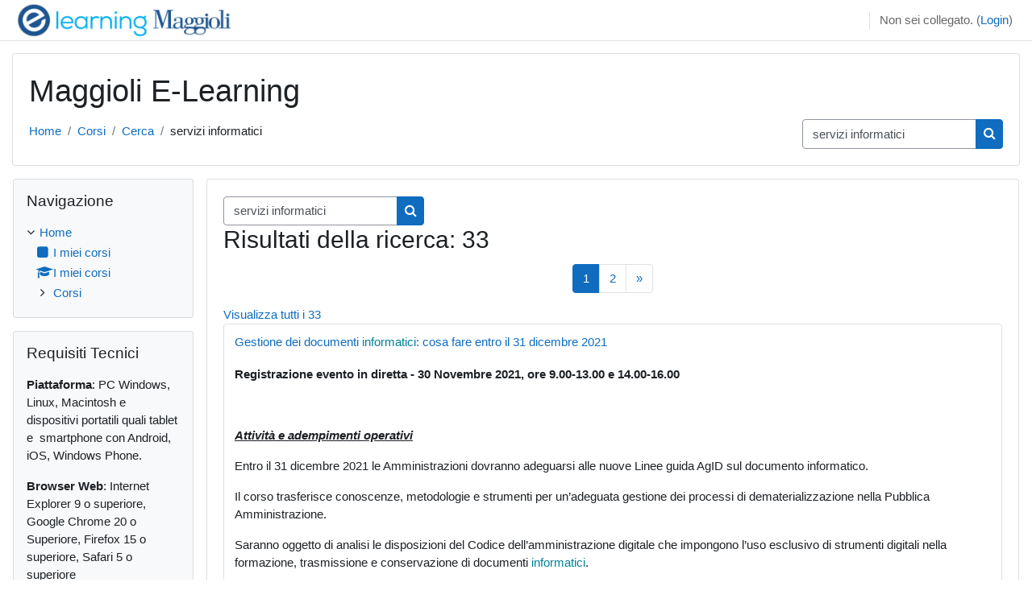

--- FILE ---
content_type: text/html; charset=utf-8
request_url: https://elearning.maggioli.it/course/search.php?search=servizi+informatici
body_size: 16645
content:
<!DOCTYPE html>

<html  dir="ltr" lang="it" xml:lang="it">
<head>
    <title>Risultati della ricerca | Maggioli E-Learning</title>
    <link rel="shortcut icon" href="https://elearning.maggioli.it/pluginfile.php/1/core_admin/favicon/64x64/1768379743/Elearning%20Maggioli%20ico.png" />
    <meta name="robots" content="noindex, nofollow"><meta http-equiv="Content-Type" content="text/html; charset=utf-8" />
<meta name="keywords" content="moodle, Risultati della ricerca | Maggioli E-Learning" />
<link rel="stylesheet" type="text/css" href="https://elearning.maggioli.it/theme/yui_combo.php?rollup/3.17.2/yui-moodlesimple-min.css" /><script id="firstthemesheet" type="text/css">/** Required in order to fix style inclusion problems in IE with YUI **/</script><link rel="stylesheet" type="text/css" href="https://elearning.maggioli.it/theme/styles.php/classic/1768379743_1768379831/all" />
<script>
//<![CDATA[
var M = {}; M.yui = {};
M.pageloadstarttime = new Date();
M.cfg = {"wwwroot":"https:\/\/elearning.maggioli.it","homeurl":{},"sesskey":"AdjPGhe8hV","sessiontimeout":"28800","sessiontimeoutwarning":"1200","themerev":"1768379743","slasharguments":1,"theme":"classic","iconsystemmodule":"core\/icon_system_fontawesome","jsrev":-1,"admin":"admin","svgicons":true,"usertimezone":"Europa\/Roma","courseId":1,"courseContextId":2,"contextid":1,"contextInstanceId":0,"langrev":1768379743,"templaterev":"1768379743"};var yui1ConfigFn = function(me) {if(/-skin|reset|fonts|grids|base/.test(me.name)){me.type='css';me.path=me.path.replace(/\.js/,'.css');me.path=me.path.replace(/\/yui2-skin/,'/assets/skins/sam/yui2-skin')}};
var yui2ConfigFn = function(me) {var parts=me.name.replace(/^moodle-/,'').split('-'),component=parts.shift(),module=parts[0],min='-min';if(/-(skin|core)$/.test(me.name)){parts.pop();me.type='css';min=''}
if(module){var filename=parts.join('-');me.path=component+'/'+module+'/'+filename+min+'.'+me.type}else{me.path=component+'/'+component+'.'+me.type}};
YUI_config = {"debug":false,"base":"https:\/\/elearning.maggioli.it\/lib\/yuilib\/3.17.2\/","comboBase":"https:\/\/elearning.maggioli.it\/theme\/yui_combo.php?","combine":false,"filter":null,"insertBefore":"firstthemesheet","groups":{"yui2":{"base":"https:\/\/elearning.maggioli.it\/lib\/yuilib\/2in3\/2.9.0\/build\/","comboBase":"https:\/\/elearning.maggioli.it\/theme\/yui_combo.php?","combine":false,"ext":false,"root":"2in3\/2.9.0\/build\/","patterns":{"yui2-":{"group":"yui2","configFn":yui1ConfigFn}}},"moodle":{"name":"moodle","base":"https:\/\/elearning.maggioli.it\/theme\/yui_combo.php?m\/-1\/","combine":false,"comboBase":"https:\/\/elearning.maggioli.it\/theme\/yui_combo.php?","ext":false,"root":"m\/-1\/","patterns":{"moodle-":{"group":"moodle","configFn":yui2ConfigFn}},"filter":null,"modules":{"moodle-core-popuphelp":{"requires":["moodle-core-tooltip"]},"moodle-core-chooserdialogue":{"requires":["base","panel","moodle-core-notification"]},"moodle-core-lockscroll":{"requires":["plugin","base-build"]},"moodle-core-event":{"requires":["event-custom"]},"moodle-core-maintenancemodetimer":{"requires":["base","node"]},"moodle-core-blocks":{"requires":["base","node","io","dom","dd","dd-scroll","moodle-core-dragdrop","moodle-core-notification"]},"moodle-core-tooltip":{"requires":["base","node","io-base","moodle-core-notification-dialogue","json-parse","widget-position","widget-position-align","event-outside","cache-base"]},"moodle-core-dragdrop":{"requires":["base","node","io","dom","dd","event-key","event-focus","moodle-core-notification"]},"moodle-core-handlebars":{"condition":{"trigger":"handlebars","when":"after"}},"moodle-core-languninstallconfirm":{"requires":["base","node","moodle-core-notification-confirm","moodle-core-notification-alert"]},"moodle-core-notification":{"requires":["moodle-core-notification-dialogue","moodle-core-notification-alert","moodle-core-notification-confirm","moodle-core-notification-exception","moodle-core-notification-ajaxexception"]},"moodle-core-notification-dialogue":{"requires":["base","node","panel","escape","event-key","dd-plugin","moodle-core-widget-focusafterclose","moodle-core-lockscroll"]},"moodle-core-notification-alert":{"requires":["moodle-core-notification-dialogue"]},"moodle-core-notification-confirm":{"requires":["moodle-core-notification-dialogue"]},"moodle-core-notification-exception":{"requires":["moodle-core-notification-dialogue"]},"moodle-core-notification-ajaxexception":{"requires":["moodle-core-notification-dialogue"]},"moodle-core-formchangechecker":{"requires":["base","event-focus","moodle-core-event"]},"moodle-core-actionmenu":{"requires":["base","event","node-event-simulate"]},"moodle-core_availability-form":{"requires":["base","node","event","event-delegate","panel","moodle-core-notification-dialogue","json"]},"moodle-backup-confirmcancel":{"requires":["node","node-event-simulate","moodle-core-notification-confirm"]},"moodle-backup-backupselectall":{"requires":["node","event","node-event-simulate","anim"]},"moodle-course-management":{"requires":["base","node","io-base","moodle-core-notification-exception","json-parse","dd-constrain","dd-proxy","dd-drop","dd-delegate","node-event-delegate"]},"moodle-course-util":{"requires":["node"],"use":["moodle-course-util-base"],"submodules":{"moodle-course-util-base":{},"moodle-course-util-section":{"requires":["node","moodle-course-util-base"]},"moodle-course-util-cm":{"requires":["node","moodle-course-util-base"]}}},"moodle-course-dragdrop":{"requires":["base","node","io","dom","dd","dd-scroll","moodle-core-dragdrop","moodle-core-notification","moodle-course-coursebase","moodle-course-util"]},"moodle-course-categoryexpander":{"requires":["node","event-key"]},"moodle-form-shortforms":{"requires":["node","base","selector-css3","moodle-core-event"]},"moodle-form-passwordunmask":{"requires":[]},"moodle-form-dateselector":{"requires":["base","node","overlay","calendar"]},"moodle-question-chooser":{"requires":["moodle-core-chooserdialogue"]},"moodle-question-searchform":{"requires":["base","node"]},"moodle-question-preview":{"requires":["base","dom","event-delegate","event-key","core_question_engine"]},"moodle-availability_completion-form":{"requires":["base","node","event","moodle-core_availability-form"]},"moodle-availability_date-form":{"requires":["base","node","event","io","moodle-core_availability-form"]},"moodle-availability_grade-form":{"requires":["base","node","event","moodle-core_availability-form"]},"moodle-availability_group-form":{"requires":["base","node","event","moodle-core_availability-form"]},"moodle-availability_grouping-form":{"requires":["base","node","event","moodle-core_availability-form"]},"moodle-availability_profile-form":{"requires":["base","node","event","moodle-core_availability-form"]},"moodle-mod_assign-history":{"requires":["node","transition"]},"moodle-mod_customcert-rearrange":{"requires":["dd-delegate","dd-drag"]},"moodle-mod_dialogue-clickredirector":{"requires":["base","node","json-parse","clickredirector","clickredirector-filters","clickredirector-highlighters","event","event-key"]},"moodle-mod_dialogue-autocomplete":{"requires":["base","node","json-parse","autocomplete","autocomplete-filters","autocomplete-highlighters","event","event-key"]},"moodle-mod_quiz-toolboxes":{"requires":["base","node","event","event-key","io","moodle-mod_quiz-quizbase","moodle-mod_quiz-util-slot","moodle-core-notification-ajaxexception"]},"moodle-mod_quiz-util":{"requires":["node","moodle-core-actionmenu"],"use":["moodle-mod_quiz-util-base"],"submodules":{"moodle-mod_quiz-util-base":{},"moodle-mod_quiz-util-slot":{"requires":["node","moodle-mod_quiz-util-base"]},"moodle-mod_quiz-util-page":{"requires":["node","moodle-mod_quiz-util-base"]}}},"moodle-mod_quiz-modform":{"requires":["base","node","event"]},"moodle-mod_quiz-quizbase":{"requires":["base","node"]},"moodle-mod_quiz-dragdrop":{"requires":["base","node","io","dom","dd","dd-scroll","moodle-core-dragdrop","moodle-core-notification","moodle-mod_quiz-quizbase","moodle-mod_quiz-util-base","moodle-mod_quiz-util-page","moodle-mod_quiz-util-slot","moodle-course-util"]},"moodle-mod_quiz-questionchooser":{"requires":["moodle-core-chooserdialogue","moodle-mod_quiz-util","querystring-parse"]},"moodle-mod_quiz-autosave":{"requires":["base","node","event","event-valuechange","node-event-delegate","io-form"]},"moodle-message_airnotifier-toolboxes":{"requires":["base","node","io"]},"moodle-filter_glossary-autolinker":{"requires":["base","node","io-base","json-parse","event-delegate","overlay","moodle-core-event","moodle-core-notification-alert","moodle-core-notification-exception","moodle-core-notification-ajaxexception"]},"moodle-filter_mathjaxloader-loader":{"requires":["moodle-core-event"]},"moodle-editor_atto-rangy":{"requires":[]},"moodle-editor_atto-editor":{"requires":["node","transition","io","overlay","escape","event","event-simulate","event-custom","node-event-html5","node-event-simulate","yui-throttle","moodle-core-notification-dialogue","moodle-core-notification-confirm","moodle-editor_atto-rangy","handlebars","timers","querystring-stringify"]},"moodle-editor_atto-plugin":{"requires":["node","base","escape","event","event-outside","handlebars","event-custom","timers","moodle-editor_atto-menu"]},"moodle-editor_atto-menu":{"requires":["moodle-core-notification-dialogue","node","event","event-custom"]},"moodle-format_grid-gridkeys":{"requires":["event-nav-keys"]},"moodle-report_eventlist-eventfilter":{"requires":["base","event","node","node-event-delegate","datatable","autocomplete","autocomplete-filters"]},"moodle-report_loglive-fetchlogs":{"requires":["base","event","node","io","node-event-delegate"]},"moodle-gradereport_history-userselector":{"requires":["escape","event-delegate","event-key","handlebars","io-base","json-parse","moodle-core-notification-dialogue"]},"moodle-qbank_editquestion-chooser":{"requires":["moodle-core-chooserdialogue"]},"moodle-tool_capability-search":{"requires":["base","node"]},"moodle-tool_lp-dragdrop-reorder":{"requires":["moodle-core-dragdrop"]},"moodle-tool_monitor-dropdown":{"requires":["base","event","node"]},"moodle-assignfeedback_editpdf-editor":{"requires":["base","event","node","io","graphics","json","event-move","event-resize","transition","querystring-stringify-simple","moodle-core-notification-dialog","moodle-core-notification-alert","moodle-core-notification-warning","moodle-core-notification-exception","moodle-core-notification-ajaxexception"]},"moodle-atto_accessibilitychecker-button":{"requires":["color-base","moodle-editor_atto-plugin"]},"moodle-atto_accessibilityhelper-button":{"requires":["moodle-editor_atto-plugin"]},"moodle-atto_align-button":{"requires":["moodle-editor_atto-plugin"]},"moodle-atto_bold-button":{"requires":["moodle-editor_atto-plugin"]},"moodle-atto_charmap-button":{"requires":["moodle-editor_atto-plugin"]},"moodle-atto_clear-button":{"requires":["moodle-editor_atto-plugin"]},"moodle-atto_collapse-button":{"requires":["moodle-editor_atto-plugin"]},"moodle-atto_emojipicker-button":{"requires":["moodle-editor_atto-plugin"]},"moodle-atto_emoticon-button":{"requires":["moodle-editor_atto-plugin"]},"moodle-atto_equation-button":{"requires":["moodle-editor_atto-plugin","moodle-core-event","io","event-valuechange","tabview","array-extras"]},"moodle-atto_h5p-button":{"requires":["moodle-editor_atto-plugin"]},"moodle-atto_html-beautify":{},"moodle-atto_html-button":{"requires":["promise","moodle-editor_atto-plugin","moodle-atto_html-beautify","moodle-atto_html-codemirror","event-valuechange"]},"moodle-atto_html-codemirror":{"requires":["moodle-atto_html-codemirror-skin"]},"moodle-atto_image-button":{"requires":["moodle-editor_atto-plugin"]},"moodle-atto_indent-button":{"requires":["moodle-editor_atto-plugin"]},"moodle-atto_italic-button":{"requires":["moodle-editor_atto-plugin"]},"moodle-atto_link-button":{"requires":["moodle-editor_atto-plugin"]},"moodle-atto_managefiles-button":{"requires":["moodle-editor_atto-plugin"]},"moodle-atto_managefiles-usedfiles":{"requires":["node","escape"]},"moodle-atto_media-button":{"requires":["moodle-editor_atto-plugin","moodle-form-shortforms"]},"moodle-atto_noautolink-button":{"requires":["moodle-editor_atto-plugin"]},"moodle-atto_orderedlist-button":{"requires":["moodle-editor_atto-plugin"]},"moodle-atto_recordrtc-button":{"requires":["moodle-editor_atto-plugin","moodle-atto_recordrtc-recording"]},"moodle-atto_recordrtc-recording":{"requires":["moodle-atto_recordrtc-button"]},"moodle-atto_rtl-button":{"requires":["moodle-editor_atto-plugin"]},"moodle-atto_strike-button":{"requires":["moodle-editor_atto-plugin"]},"moodle-atto_subscript-button":{"requires":["moodle-editor_atto-plugin"]},"moodle-atto_superscript-button":{"requires":["moodle-editor_atto-plugin"]},"moodle-atto_table-button":{"requires":["moodle-editor_atto-plugin","moodle-editor_atto-menu","event","event-valuechange"]},"moodle-atto_title-button":{"requires":["moodle-editor_atto-plugin"]},"moodle-atto_underline-button":{"requires":["moodle-editor_atto-plugin"]},"moodle-atto_undo-button":{"requires":["moodle-editor_atto-plugin"]},"moodle-atto_unorderedlist-button":{"requires":["moodle-editor_atto-plugin"]}}},"gallery":{"name":"gallery","base":"https:\/\/elearning.maggioli.it\/lib\/yuilib\/gallery\/","combine":false,"comboBase":"https:\/\/elearning.maggioli.it\/theme\/yui_combo.php?","ext":false,"root":"gallery\/-1\/","patterns":{"gallery-":{"group":"gallery"}}}},"modules":{"core_filepicker":{"name":"core_filepicker","fullpath":"https:\/\/elearning.maggioli.it\/lib\/javascript.php\/-1\/repository\/filepicker.js","requires":["base","node","node-event-simulate","json","async-queue","io-base","io-upload-iframe","io-form","yui2-treeview","panel","cookie","datatable","datatable-sort","resize-plugin","dd-plugin","escape","moodle-core_filepicker","moodle-core-notification-dialogue"]},"core_comment":{"name":"core_comment","fullpath":"https:\/\/elearning.maggioli.it\/lib\/javascript.php\/-1\/comment\/comment.js","requires":["base","io-base","node","json","yui2-animation","overlay","escape"]},"mathjax":{"name":"mathjax","fullpath":"https:\/\/cdn.jsdelivr.net\/npm\/mathjax@2.7.9\/MathJax.js?delayStartupUntil=configured"}}};
M.yui.loader = {modules: {}};

//]]>
</script>

<script>
  (function(i,s,o,g,r,a,m){i['GoogleAnalyticsObject']=r;i[r]=i[r]||function(){
  (i[r].q=i[r].q||[]).push(arguments)},i[r].l=1*new Date();a=s.createElement(o),
  m=s.getElementsByTagName(o)[0];a.async=1;a.src=g;m.parentNode.insertBefore(a,m)
  })(window,document,'script','//www.google-analytics.com/analytics.js','ga');

  ga('create', 'UA-45771499-1', 'maggioli.it');
  ga('send', 'pageview');

</script>
<script>
    document.addEventListener('readystatechange', event => {
        if (event.target.readyState === "complete") {
           if($('#page-login-forgot_password').length) $('#id_searchbyusername').empty();
        }
    });
</script>
    <meta name="viewport" content="width=device-width, initial-scale=1.0">
</head>
<body  id="page-course-search" class="format-site  path-course chrome dir-ltr lang-it yui-skin-sam yui3-skin-sam elearning-maggioli-it pagelayout-standard course-1 context-1 notloggedin ">

<div id="page-wrapper" class="d-print-block">

    <div>
    <a class="sr-only sr-only-focusable" href="#maincontent">Vai al contenuto principale</a>
</div><script src="https://elearning.maggioli.it/lib/javascript.php/-1/lib/polyfills/polyfill.js"></script>
<script src="https://elearning.maggioli.it/theme/yui_combo.php?rollup/3.17.2/yui-moodlesimple-min.js"></script><script src="https://elearning.maggioli.it/lib/javascript.php/-1/lib/javascript-static.js"></script>
<script>
//<![CDATA[
document.body.className += ' jsenabled';
//]]>
</script>



    <nav class="fixed-top navbar navbar-bootswatch navbar-expand moodle-has-zindex">
    
        <a href="https://elearning.maggioli.it/" class="navbar-brand d-flex align-items-center m-1 p-0 aabtn">
                <img src="https://elearning.maggioli.it/pluginfile.php/1/core_admin/logocompact/300x300/1768379743/Elearning%20Maggioli.png" class="logo mr-1" alt="Maggioli E-Learning">
        </a>
    
        <ul class="navbar-nav d-none d-md-flex">
            <!-- custom_menu -->
            
            <!-- page_heading_menu -->
            
        </ul>
        <div id="usernavigation" class="navbar-nav my-1 ml-auto">
            <div class="divider border-left h-50 align-self-center mx-1"></div>
            
            
            <div class="d-flex align-items-stretch usermenu-container" data-region="usermenu">
                <div class="usermenu"><span class="login nav-link">Non sei collegato. (<a href="https://elearning.maggioli.it/login/index.php">Login</a>)</span></div>
            </div>
        </div>
    </nav>

    <div id="page" class="container-fluid d-print-block">
        <header id="page-header" class="row">
    <div class="col-12 pt-3 pb-3">
        <div class="card ">
            <div class="card-body ">
                <div class="d-flex align-items-center">
                    <div class="mr-auto">
                    <div class="page-context-header"><div class="page-header-headings"><h1>Maggioli E-Learning</h1></div></div>
                    </div>
                    <div class="header-actions-container flex-shrink-0" data-region="header-actions-container">
                    </div>
                </div>
                <div class="d-flex flex-wrap">
                    <div id="page-navbar">
                        <nav aria-label="Barra di navigazione">
    <ol class="breadcrumb">
                <li class="breadcrumb-item">
                    <a href="https://elearning.maggioli.it/"  >Home</a>
                </li>
        
                <li class="breadcrumb-item">
                    <a href="https://elearning.maggioli.it/course/index.php"  >Corsi</a>
                </li>
        
                <li class="breadcrumb-item">
                    <a href="https://elearning.maggioli.it/course/search.php"  >Cerca</a>
                </li>
        
                <li class="breadcrumb-item"><span>servizi informatici</span></li>
        </ol>
</nav>
                    </div>
                    <div class="ml-auto d-flex">
                        <div class="simplesearchform ">
    <form autocomplete="off" action="https://elearning.maggioli.it/course/search.php" method="get" accept-charset="utf-8" class="mform form-inline simplesearchform">
        <input type="hidden" name="areaids" value="core_course-course">
    <div class="input-group">
        <label for="searchinput-6971970fc93716971970fc93731">
            <span class="sr-only">Cerca corsi</span>
        </label>
        <input type="text"
           id="searchinput-6971970fc93716971970fc93731"
           class="form-control"
           placeholder="Cerca corsi"
           aria-label="Cerca corsi"
           name="q"
           data-region="input"
           autocomplete="off"
           value="servizi informatici"
        >
        <div class="input-group-append">
            <button type="submit"
                class="btn  btn-primary search-icon"
                
            >
                <i class="icon fa fa-search fa-fw " aria-hidden="true"  ></i>
                <span class="sr-only">Cerca corsi</span>
            </button>
        </div>

    </div>
    </form>
</div>
                    </div>
                    <div id="course-header">
                        
                    </div>
                </div>
            </div>
        </div>
    </div>
</header>

        <div id="page-content" class="row  blocks-pre   d-print-block">
            <div id="region-main-box" class="region-main">
                <section id="region-main" class="region-main-content" aria-label="Contenuto">
                    <span class="notifications" id="user-notifications"></span>
                    <div role="main"><span id="maincontent"></span><div class="simplesearchform ">
    <form autocomplete="off" action="https://elearning.maggioli.it/course/search.php" method="get" accept-charset="utf-8" class="mform form-inline simplesearchform">
        <input type="hidden" name="areaids" value="core_course-course">
    <div class="input-group">
        <label for="searchinput-6971970fcd2386971970fc93738">
            <span class="sr-only">Cerca corsi</span>
        </label>
        <input type="text"
           id="searchinput-6971970fcd2386971970fc93738"
           class="form-control"
           placeholder="Cerca corsi"
           aria-label="Cerca corsi"
           name="q"
           data-region="input"
           autocomplete="off"
           value="servizi informatici"
        >
        <div class="input-group-append">
            <button type="submit"
                class="btn  btn-primary search-icon"
                
            >
                <i class="icon fa fa-search fa-fw " aria-hidden="true"  ></i>
                <span class="sr-only">Cerca corsi</span>
            </button>
        </div>

    </div>
    </form>
</div><h2>Risultati della ricerca: 33</h2><div class="courses course-search-result course-search-result-search"><nav aria-label="Pagina" class="pagination pagination-centered justify-content-center">
        <ul class="mt-1 pagination " data-page-size="20">
                <li class="page-item active" data-page-number="1">
                    <a href="#" class="page-link" aria-current="page">
                        <span aria-hidden="true">1</span>
                        <span class="sr-only">Pagina 1</span>
                    </a>
                </li>
                <li class="page-item " data-page-number="2">
                    <a href="https://elearning.maggioli.it/course/search.php?search=servizi%20informatici&amp;perpage=20&amp;page=1" class="page-link" >
                        <span aria-hidden="true">2</span>
                        <span class="sr-only">Pagina 2</span>
                    </a>
                </li>
                <li class="page-item" data-page-number="2">
                    <a href="https://elearning.maggioli.it/course/search.php?search=servizi%20informatici&amp;perpage=20&amp;page=1" class="page-link">
                        <span aria-hidden="true">&raquo;</span>
                        <span class="sr-only">Pagina successiva</span>
                    </a>
                </li>
        </ul>
    </nav><div class="paging paging-showall"><a href="https://elearning.maggioli.it/course/search.php?search=servizi%20informatici&amp;perpage=all">Visualizza tutti i 33</a></div><div class="coursebox clearfix odd first" data-courseid="871" data-type="1"><div class="info"><h3 class="coursename"><a class="aalink" href="https://elearning.maggioli.it/course/view.php?id=871">Gestione dei documenti <span class="highlight">informatici</span>: cosa fare entro il 31 dicembre 2021</a></h3><div class="moreinfo"></div></div><div class="content"><div class="d-flex"><div class="flex-grow-1"><div class="summary"><div class="no-overflow"><p dir="ltr" style="text-align: left;"><strong>Registrazione evento in diretta - 30 Novembre 2021, ore 9.00-13.00 e 14.00-16.00</strong></p><p dir="ltr" style="text-align: left;"><strong><br></strong></p><p dir="ltr"><strong><em><u><strong>Attività e adempimenti operativi</strong></u></em></strong></p><p dir="ltr">Entro il 31 dicembre 2021 le Amministrazioni dovranno adeguarsi alle nuove Linee guida AgID sul documento informatico.</p><p dir="ltr">Il corso trasferisce conoscenze, metodologie e strumenti per un’adeguata gestione dei processi di dematerializzazione nella Pubblica Amministrazione.</p><p dir="ltr">Saranno oggetto di analisi le disposizioni del Codice dell’amministrazione digitale che impongono l’uso esclusivo di strumenti digitali nella formazione, trasmissione e conservazione di documenti <span class="highlight">informatici</span>.</p><p dir="ltr">In particolare si approfondirà l’impatto della normativa sui processi gestionali interni e sull’erogazione dei <span class="highlight">servizi</span> ai cittadini, per poi focalizzare l’attenzione sulle novità introdotte dalle Linee guida AgID.</p><p dir="ltr">Un apposito focus avrà per oggetto le attività di adeguamento relative alle nomine, al Manuale di gestione documentale e alla conformità normativa degli strumenti <span class="highlight">informatici</span> utilizzati.</p><p></p><p dir="ltr"><br></p><p dir="ltr"><strong>Docente</strong></p><p dir="ltr"><strong><em></em></strong></p><div data-block-id="block-8167514f-a3cc-4ba6-a5d6-fef204373afc"><strong></strong></div><dt>Ernesto Belisario</dt><dd>Avvocato cassazionista. Assiste imprese e Pubbliche Amministrazioni in questioni relative al diritto delle tecnologie e del diritto amministrativo in ambito stragiudiziale e giudiziale. Svolge l’attività di Responsabile per la protezione dei dati personali (DPO) per Pubbliche Amministrazioni e società. Già consigliere del Ministro per la semplificazione e per la Pubblica Amministrazione e componente della Commissione degli Utenti di Informazione Statistica costituita presso ISTAT. Dal 2014 al 2016 è stato membro del Tavolo permanente per l’innovazione e l’agenda digitale italiana costituito presso la Presidenza del Consiglio dei Ministri. Curatore del progetto lapadigitale.it (Maggioli Editore)</dd><div data-block-id="block-fd494b87-4866-4093-87ed-afaddba6cf02"><em></em></div><p></p></div></div><div class="coursecat"><span class="font-weight-bold">Categoria: </span><a class="" href="https://elearning.maggioli.it/course/index.php?categoryid=6">Amministrazione</a></div><div class="customfields-container"><div class="customfield customfield_checkbox customfield_export_crediti">
        <span class="customfieldname">Includi nel Report</span><span class="customfieldseparator">: </span><span class="customfieldvalue">No</span>
    </div></div></div></div></div></div><div class="coursebox clearfix even" data-courseid="811" data-type="1"><div class="info"><h3 class="coursename"><a class="aalink" href="https://elearning.maggioli.it/course/view.php?id=811">Gestione dei documenti <span class="highlight">informatici</span>: cosa fare entro il 31 dicembre 2021</a></h3><div class="moreinfo"></div></div><div class="content"><div class="d-flex"><div class="flex-grow-1"><div class="summary"><div class="no-overflow"><p dir="ltr" style="text-align: left;"><strong>Registrazione evento in diretta - 14 Ottobre 2021, ore 9.00-13.00</strong></p><p dir="ltr" style="text-align: left;"><strong><br></strong></p><p dir="ltr"><strong><em><u><strong>Attività e adempimenti operativi</strong></u></em></strong></p><p dir="ltr">Entro il 31 dicembre 2021 le Amministrazioni dovranno adeguarsi alle nuove Linee guida AgID sul documento informatico.</p><p dir="ltr">Il corso trasferisce conoscenze, metodologie e strumenti per un’adeguata gestione dei processi di dematerializzazione nella Pubblica Amministrazione.</p><p dir="ltr">Saranno oggetto di analisi le disposizioni del Codice dell’amministrazione digitale che impongono l’uso esclusivo di strumenti digitali nella formazione, trasmissione e conservazione di documenti <span class="highlight">informatici</span>.</p><p dir="ltr">In particolare si approfondirà l’impatto della normativa sui processi gestionali interni e sull’erogazione dei <span class="highlight">servizi</span> ai cittadini, per poi focalizzare l’attenzione sulle novità introdotte dalle Linee guida AgID</p><p dir="ltr">Un apposito focus avrà per oggetto le attività di adeguamento relative alle nomine, al Manuale di gestione documentale e alla conformità normativa degli strumenti <span class="highlight">informatici</span> utilizzati.</p><p></p><p dir="ltr"><br></p><p dir="ltr"><strong>Relatori</strong></p><p dir="ltr"><strong><em></em></strong></p><div data-block-id="block-8167514f-a3cc-4ba6-a5d6-fef204373afc"><strong></strong></div><dt>Ernesto Belisario</dt><dd>Avvocato cassazionista. Assiste imprese e Pubbliche Amministrazioni in questioni relative al diritto delle tecnologie e del diritto amministrativo in ambito stragiudiziale e giudiziale. Svolge l’attività di Responsabile per la protezione dei dati personali (DPO) per Pubbliche Amministrazioni e società. Già consigliere del Ministro per la semplificazione e per la Pubblica Amministrazione e componente della Commissione degli Utenti di Informazione Statistica costituita presso ISTAT. Dal 2014 al 2016 è stato membro del Tavolo permanente per l’innovazione e l’agenda digitale italiana costituito presso la Presidenza del Consiglio dei Ministri. Curatore del progetto lapadigitale.it (Maggioli Editore)</dd><div data-block-id="block-fd494b87-4866-4093-87ed-afaddba6cf02"><em></em></div><p></p></div></div><div class="coursecat"><span class="font-weight-bold">Categoria: </span><a class="" href="https://elearning.maggioli.it/course/index.php?categoryid=6">Amministrazione</a></div><div class="customfields-container"><div class="customfield customfield_checkbox customfield_export_crediti">
        <span class="customfieldname">Includi nel Report</span><span class="customfieldseparator">: </span><span class="customfieldvalue">No</span>
    </div></div></div></div></div></div><div class="coursebox clearfix odd" data-courseid="972" data-type="1"><div class="info"><h3 class="coursename"><a class="aalink" href="https://elearning.maggioli.it/course/view.php?id=972">Gestione dei documenti <span class="highlight">informatici</span>: la disciplina dopo le nuove Linee guida AgID</a></h3><div class="moreinfo"></div></div><div class="content"><div class="d-flex"><div class="flex-grow-1"><div class="summary"><div class="no-overflow"><p dir="ltr" style="text-align: left;"><strong>Registrazione evento in diretta - 30 Novembre 2021, ore 8.30-12.30 e 13.00-15.00</strong></p><p dir="ltr" style="text-align: left;"><strong><br></strong></p><p dir="ltr"><strong><em><u><strong>Attività e adempimenti operativi</strong></u></em></strong></p><p dir="ltr">Dal 1° gennaio 2022 sono pienamente applicabili le nuove Linee guida AgID sul documento informatico.</p><p dir="ltr">Il corso trasferisce conoscenze, metodologie e strumenti per un’adeguata gestione dei processi di dematerializzazione nella Pubblica Amministrazione.</p><p dir="ltr">Saranno oggetto di analisi le disposizioni del Codice dell’amministrazione digitale che impongono l’uso esclusivo di strumenti digitali nella formazione, trasmissione e conservazione di documenti <span class="highlight">informatici</span>.</p><p dir="ltr">In particolare si approfondirà l’impatto della normativa sui processi gestionali interni e sull’erogazione dei <span class="highlight">servizi</span> ai cittadini, per poi focalizzare l’attenzione sulle novità introdotte dalle Linee guida AgID.</p><p dir="ltr">Un apposito focus avrà per oggetto le attività di adeguamento relative alle nomine, al Manuale di gestione documentale e alla conformità normativa degli strumenti <span class="highlight">informatici</span> utilizzati.</p><p></p><p dir="ltr"><br></p><p dir="ltr"><strong>Docente</strong></p><p dir="ltr"><strong><em></em></strong></p><div data-block-id="block-8167514f-a3cc-4ba6-a5d6-fef204373afc"><strong></strong></div><dt>Ernesto Belisario</dt><dd>Avvocato cassazionista. Assiste imprese e Pubbliche Amministrazioni in questioni relative al diritto delle tecnologie e del diritto amministrativo in ambito stragiudiziale e giudiziale. Svolge l’attività di Responsabile per la protezione dei dati personali (DPO) per Pubbliche Amministrazioni e società. Già consigliere del Ministro per la semplificazione e per la Pubblica Amministrazione e componente della Commissione degli Utenti di Informazione Statistica costituita presso ISTAT. Dal 2014 al 2016 è stato membro del Tavolo permanente per l’innovazione e l’agenda digitale italiana costituito presso la Presidenza del Consiglio dei Ministri. Curatore del progetto lapadigitale.it (Maggioli Editore)</dd><div data-block-id="block-fd494b87-4866-4093-87ed-afaddba6cf02"><em></em></div><p></p></div></div><div class="coursecat"><span class="font-weight-bold">Categoria: </span><a class="" href="https://elearning.maggioli.it/course/index.php?categoryid=6">Amministrazione</a></div><div class="customfields-container"><div class="customfield customfield_checkbox customfield_export_crediti">
        <span class="customfieldname">Includi nel Report</span><span class="customfieldseparator">: </span><span class="customfieldvalue">No</span>
    </div></div></div></div></div></div><div class="coursebox clearfix even" data-courseid="2413" data-type="1"><div class="info"><h3 class="coursename"><a class="aalink" href="https://elearning.maggioli.it/course/view.php?id=2413">Gestione documentale: cosa devono fare le Amministrazioni dopo la pubblicazione dell’aggiornamento del Piano triennale?</a></h3><div class="moreinfo"></div></div><div class="content"><div class="d-flex"><div class="flex-grow-1"><div class="summary"><div class="no-overflow"><p dir="ltr" style="text-align: left;"><strong style="font-size: 0.9375rem;">29 aprile 2025, ore 9.00-13.00 e 14.00-16.00</strong><br></p><p dir="ltr" style="text-align: left;"><strong style="font-size: 0.9375rem;"><br></strong></p><p dir="ltr"><b><i><u>Formazione, trasmissione, gestione e conservazione</u></i></b></p><p dir="ltr"></p><p dir="ltr"></p><p></p><p>Il corso trasferisce conoscenze, metodologie e strumenti per un’adeguata gestione dei processi di dematerializzazione nella Pubblica Amministrazione. Si evidenzia che entro il 30 giugno 2025 le Pubbliche Amministrazioni devono aggiornare e pubblicare il Manuale di gestione documentale sul sito istituzionale, in attuazione del Piano Triennale per l’informatica 2024-2026.</p><p>Saranno oggetto di analisi le disposizioni del Codice dell’amministrazione digitale che impongono l’uso esclusivo di strumenti digitali nella formazione, trasmissione e conservazione di documenti <span class="highlight">informatici</span>.&nbsp;</p><p>In particolare, si approfondirà l’impatto della normativa sui processi gestionali interni e sull’erogazione dei <span class="highlight">servizi</span> ai cittadini, per poi focalizzare l’attenzione sulle prescrizioni delle Linee guida AgID sul documento informatico.&nbsp;</p><p>Un apposito focus avrà per oggetto le attività di adeguamento relative alle nomine, al Manuale di gestione documentale e alla conformità normativa degli strumenti <span class="highlight">informatici</span> utilizzati, anche alla luce delle novità in materia di domicilio digitale e notifiche digitali.&nbsp;</p><p>Infatti, la piena operatività dell’INAD impone a tutte le Pubbliche Amministrazioni di utilizzare esclusivamente i domicili eletti per effettuare le comunicazioni legali verso i cittadini.&nbsp;</p><p>L’adesione alla piattaforma SEND, invece, richiede la definizione di nuovi ruoli e procedure interne: si tratta di un cambiamento rilevante dal punto di vista della gestione dei documenti <span class="highlight">informatici</span>, che richiede la predisposizione, da parte del Responsabile della gestione documentale, di un opportuno aggiornamento del Manuale di gestione documentale dell’Ente.</p><p>Saranno fatti riferimenti a come le tecnologie emergenti, in particolare i sistemi di intelligenza artificiale, possono essere impiegati per la dematerializzazione dei documenti e la reingegnerizzazione dei processi.&nbsp;</p><p><br></p><p dir="ltr"><strong>Docente</strong></p><p dir="ltr"><strong><em></em></strong></p><div data-block-id="block-a4ad3e68-9f69-422b-b790-02d8d12b8605"><strong></strong><dt>Ernesto Belisario,&nbsp;<span style="font-size: 0.9375rem; font-weight: 400; font-family: -apple-system, BlinkMacSystemFont, &quot;Segoe UI&quot;, Roboto, &quot;Helvetica Neue&quot;, Arial, &quot;Noto Sans&quot;, &quot;Liberation Sans&quot;, sans-serif, &quot;Apple Color Emoji&quot;, &quot;Segoe UI Emoji&quot;, &quot;Segoe UI Symbol&quot;, &quot;Noto Color Emoji&quot;;">Avvocato cassazionista. Assiste imprese e Pubbliche Amministrazioni in questioni relative al diritto delle tecnologie e del diritto amministrativo in ambito stragiudiziale e giudiziale. Svolge l’attività di Responsabile per la protezione dei dati personali (DPO) per Pubbliche Amministrazioni e società. Già consigliere del Ministro per la semplificazione e per la P.A. e componente della Commissione degli Utenti di Informazione Statistica costituita presso ISTAT. Dal 2014 al 2016 è stato membro del Tavolo permanente per l’innovazione e l’agenda digitale italiana costituito presso la Presidenza del Consiglio dei Ministri. Curatore del progetto lapadigitale.it (Maggioli Editore)</span></dt><span></span></div><p></p></div></div><div class="coursecat"><span class="font-weight-bold">Categoria: </span><a class="" href="https://elearning.maggioli.it/course/index.php?categoryid=10">Pubblica Amministrazione Digitale</a></div><div class="customfields-container"><div class="customfield customfield_checkbox customfield_export_crediti">
        <span class="customfieldname">Includi nel Report</span><span class="customfieldseparator">: </span><span class="customfieldvalue">No</span>
    </div></div></div></div></div></div><div class="coursebox clearfix odd" data-courseid="2016" data-type="1"><div class="info"><h3 class="coursename"><a class="aalink" href="https://elearning.maggioli.it/course/view.php?id=2016">Gestione documentale: cosa devono fare le Amministrazioni entro il 30 giugno 2025?</a></h3><div class="moreinfo"></div></div><div class="content"><div class="d-flex"><div class="flex-grow-1"><div class="summary"><div class="no-overflow"><p dir="ltr" style="text-align: left;"><strong style="font-size: 0.9375rem;">29 aprile 2025, ore 9.00-13.00 e 14.00-16.00</strong><br></p><p dir="ltr" style="text-align: left;"><strong style="font-size: 0.9375rem;"><br></strong></p><p dir="ltr"><b><i><u>Formazione, trasmissione, gestione e conservazione</u></i></b></p><p dir="ltr"></p><p dir="ltr"></p><p></p><p>Il corso trasferisce conoscenze, metodologie e strumenti per un’adeguata gestione dei processi di dematerializzazione nella Pubblica Amministrazione. Si evidenzia che entro il 30 giugno 2025 le Pubbliche Amministrazioni devono aggiornare e pubblicare il Manuale di gestione documentale sul sito istituzionale, in attuazione del Piano Triennale per l’informatica 2024-2026.</p><p>Saranno oggetto di analisi le disposizioni del Codice dell’amministrazione digitale che impongono l’uso esclusivo di strumenti digitali nella formazione, trasmissione e conservazione di documenti <span class="highlight">informatici</span>.&nbsp;</p><p>In particolare, si approfondirà l’impatto della normativa sui processi gestionali interni e sull’erogazione dei <span class="highlight">servizi</span> ai cittadini, per poi focalizzare l’attenzione sulle prescrizioni delle Linee guida AgID sul documento informatico.&nbsp;</p><p>Un apposito focus avrà per oggetto le attività di adeguamento relative alle nomine, al Manuale di gestione documentale e alla conformità normativa degli strumenti <span class="highlight">informatici</span> utilizzati, anche alla luce delle novità in materia di domicilio digitale e notifiche digitali.&nbsp;</p><p>Infatti, la piena operatività dell’INAD impone a tutte le Pubbliche Amministrazioni di utilizzare esclusivamente i domicili eletti per effettuare le comunicazioni legali verso i cittadini.&nbsp;</p><p>L’adesione alla piattaforma SEND, invece, richiede la definizione di nuovi ruoli e procedure interne: si tratta di un cambiamento rilevante dal punto di vista della gestione dei documenti <span class="highlight">informatici</span>, che richiede la predisposizione, da parte del Responsabile della gestione documentale, di un opportuno aggiornamento del Manuale di gestione documentale dell’Ente.</p><p>Saranno fatti riferimenti a come le tecnologie emergenti, in particolare i sistemi di intelligenza artificiale, possono essere impiegati per la dematerializzazione dei documenti e la reingegnerizzazione dei processi.&nbsp;</p><p><br></p><p dir="ltr"><strong>Docente</strong></p><p dir="ltr"><strong><em></em></strong></p><div data-block-id="block-a4ad3e68-9f69-422b-b790-02d8d12b8605"><strong></strong><dt>Ernesto Belisario,&nbsp;<span style="font-size: 0.9375rem; font-weight: 400; font-family: -apple-system, BlinkMacSystemFont, &quot;Segoe UI&quot;, Roboto, &quot;Helvetica Neue&quot;, Arial, &quot;Noto Sans&quot;, &quot;Liberation Sans&quot;, sans-serif, &quot;Apple Color Emoji&quot;, &quot;Segoe UI Emoji&quot;, &quot;Segoe UI Symbol&quot;, &quot;Noto Color Emoji&quot;;">Avvocato cassazionista. Assiste imprese e Pubbliche Amministrazioni in questioni relative al diritto delle tecnologie e del diritto amministrativo in ambito stragiudiziale e giudiziale. Svolge l’attività di Responsabile per la protezione dei dati personali (DPO) per Pubbliche Amministrazioni e società. Già consigliere del Ministro per la semplificazione e per la P.A. e componente della Commissione degli Utenti di Informazione Statistica costituita presso ISTAT. Dal 2014 al 2016 è stato membro del Tavolo permanente per l’innovazione e l’agenda digitale italiana costituito presso la Presidenza del Consiglio dei Ministri. Curatore del progetto lapadigitale.it (Maggioli Editore)</span></dt><span></span></div><p></p></div></div><div class="coursecat"><span class="font-weight-bold">Categoria: </span><a class="" href="https://elearning.maggioli.it/course/index.php?categoryid=10">Pubblica Amministrazione Digitale</a></div><div class="customfields-container"><div class="customfield customfield_checkbox customfield_export_crediti">
        <span class="customfieldname">Includi nel Report</span><span class="customfieldseparator">: </span><span class="customfieldvalue">No</span>
    </div></div></div></div></div></div><div class="coursebox clearfix even" data-courseid="312" data-type="1"><div class="info"><h3 class="coursename"><a class="aalink" href="https://elearning.maggioli.it/course/view.php?id=312">Gli acquisti di beni e <span class="highlight">servizi</span> <span class="highlight">informatici</span>  dopo il Piano triennale ICT 2019-2021 e il D.L. Covid-ter</a></h3><div class="moreinfo"></div></div><div class="content"><div class="d-flex"><div class="flex-grow-1"><div class="summary"><div class="no-overflow"><p><strong><em>Descrizione</em></strong></p>
<p>Nel corso degli ultimi anni il legislatore ha posto in capo alle pubbliche amministrazioni numerosi obblighi di pubblicazione all'interno della sezione amministrazione trasparente dei siti istituzionali.<br />Tali obblighi si sono aggiunti alle norme in materia di pubblicità legale sull'albo degli enti.</p>
<p>L'accessibilità totale, però, incontra un limite nelle norme sulla protezione dei dati personali contenute nel GDPR, il regolamento generale sulla protezione dei dati personali divenuto applicabile nel maggio 2018.</p>
<p>Nel corso del webinar, con taglio pratico, sarà ricostruita la normativa vigente e saranno affrontate le più diffuse problematiche legate alle attività di pubblicazione.</p>
<p><strong><em>Destinatari</em></strong></p>
<p><em>&gt; Uffici Amministrativi</em></p>
<p><em>&gt; Segreterie degli enti locali</em></p>
<p><em>&gt; Responsabili CED</em></p>
<p><em>&gt; Responsabili transizione al digitale</em></p>
<p></p>
<p><em><strong>Docente:</strong></em></p>
<p><em><strong>Ernesto Belisario</strong>, a</em>vvocato amministrativista. Esperto di diritto delle tecnologie e curatore del progetto <strong>lapadigitale.it</strong>. È Consigliere del Ministro per la semplificazione e la pubblica amministrazione e componente della Commissione degli utenti dell’informazione statistica dell’ISTAT.</p></div></div><div class="coursecat"><span class="font-weight-bold">Categoria: </span><a class="" href="https://elearning.maggioli.it/course/index.php?categoryid=10">Pubblica Amministrazione Digitale</a></div><div class="customfields-container"><div class="customfield customfield_checkbox customfield_export_crediti">
        <span class="customfieldname">Includi nel Report</span><span class="customfieldseparator">: </span><span class="customfieldvalue">No</span>
    </div></div></div></div></div></div><div class="coursebox clearfix odd" data-courseid="284" data-type="1"><div class="info"><h3 class="coursename"><a class="aalink" href="https://elearning.maggioli.it/course/view.php?id=284">Gli acquisti di beni e <span class="highlight">servizi</span> <span class="highlight">informatici</span>  dopo il Piano triennale ICT 2019-2021 e il DL Covid-ter</a></h3><div class="moreinfo"></div></div><div class="content"><div class="d-flex"><div class="flex-grow-1"><div class="summary"><div class="no-overflow"><p><strong><em>Descrizione</em></strong></p>
<p>Nel corso degli ultimi anni il legislatore ha posto in capo alle pubbliche amministrazioni numerosi obblighi di pubblicazione all'interno della sezione amministrazione trasparente dei siti istituzionali.<br />Tali obblighi si sono aggiunti alle norme in materia di pubblicità legale sull'albo degli enti.</p>
<p>L'accessibilità totale, però, incontra un limite nelle norme sulla protezione dei dati personali contenute nel GDPR, il regolamento generale sulla protezione dei dati personali divenuto applicabile nel maggio 2018.</p>
<p>Nel corso del webinar, con taglio pratico, sarà ricostruita la normativa vigente e saranno affrontate le più diffuse problematiche legate alle attività di pubblicazione.</p>
<p><strong><em>Destinatari</em></strong></p>
<p><em>&gt; Uffici Amministrativi</em></p>
<p><em>&gt; Segreterie degli enti locali</em></p>
<p><em>&gt; Responsabili CED</em></p>
<p><em>&gt; Responsabili transizione al digitale</em></p>
<p></p>
<p><em><strong>Docente:</strong></em></p>
<p><em><strong>Ernesto Belisario</strong>, a</em>vvocato amministrativista. Esperto di diritto delle tecnologie e curatore del progetto <strong>lapadigitale.it</strong>. È Consigliere del Ministro per la semplificazione e la pubblica amministrazione e componente della Commissione degli utenti dell’informazione statistica dell’ISTAT.</p></div></div><div class="coursecat"><span class="font-weight-bold">Categoria: </span><a class="" href="https://elearning.maggioli.it/course/index.php?categoryid=10">Pubblica Amministrazione Digitale</a></div><div class="customfields-container"><div class="customfield customfield_checkbox customfield_export_crediti">
        <span class="customfieldname">Includi nel Report</span><span class="customfieldseparator">: </span><span class="customfieldvalue">No</span>
    </div></div></div></div></div></div><div class="coursebox clearfix even" data-courseid="1808" data-type="1"><div class="info"><h3 class="coursename"><a class="aalink" href="https://elearning.maggioli.it/course/view.php?id=1808">Gli acquisti di beni e <span class="highlight">servizi</span> <span class="highlight">informatici</span> della P.A.</a></h3><div class="moreinfo"></div></div><div class="content"><div class="d-flex"><div class="flex-grow-1"><div class="summary"><div class="no-overflow"><p dir="ltr" style="text-align: left;"><strong>Registrazione evento in diretta: 31 ottobre 2024, ore 9.00-13.00 e 14.00-16.00</strong></p><p dir="ltr" style="text-align: left;"><span><strong><br></strong></span></p><p dir="ltr"><b><em><u>Tra Codice dei contratti pubblici (D.Lgs. n. 36/2023) e normativa di settore</u></em></b></p><p dir="ltr"></p><p>Negli ultimi anni è decisamente aumentato l’uso delle nuove tecnologie da parte delle Pubbliche Amministrazioni. In questa materia sono stati numerosi gli interventi legislativi per rendere obbligatorie le tecnologie info-telematiche nei procedimenti amministrativi: basti pensare, a titolo esemplificativo, al Codice dell’amministrazione digitale (D.Lgs. n. 82/2005), in base al quale tutti gli Enti devono svolgere la propria attività attraverso gli strumenti <span class="highlight">informatici</span> e internet. Inoltre, ai fini dell’attuazione del Piano nazionale di ripresa e resilienza (PNRR) e della realizzazione dei relativi progetti è fondamentale l’impiego delle tecnologiche nel settore pubblico.</p><p>L’approvvigionamento di beni e <span class="highlight">servizi</span> ICT, oltre che nel rispetto del Codice dei contratti pubblici (D.Lgs. n. 36/2023), deve avvenire in conformità a quanto previsto dal Piano triennale per l’informatica nella P.A. e dai provvedimenti adottati dall’Agenzia per l’Italia Digitale e dall’Autorità Nazionale per la Cybersicurezza.</p><p>In tale contesto si aggiunge uno degli obiettivi qualificanti del Codice dei contratti, ovvero la piena digitalizzazione dell’intero ciclo di vita degli appalti, indipendentemente dall’oggetto dell’acquisto. Il Codice incentiva anche l’utilizzo delle nuove tecnologie, in particolare i sistemi di intelligenza artificiale per efficientare le procedure, e si sofferma sulle accortezze in caso di acquisto di questo tipo di tecnologie da parte della P.A.</p><p>Il corso analizza i principali contratti stipulati dagli Enti pubblici esaminando, per ciascuno di essi, le disposizioni normative applicabili e le prassi negoziali più diffuse.</p><p>In particolare, saranno approfondite le principali questioni legate all’approvvigionamento del software e dei <span class="highlight">servizi</span> cloud, con disamina delle Linee guida dell’AgID e dell’ACN in materia.</p><p dir="ltr"><strong>Docenti</strong></p><p dir="ltr"><strong><em></em></strong></p><div data-block-id="block-8167514f-a3cc-4ba6-a5d6-fef204373afc"><div data-block-id="block-8167514f-a3cc-4ba6-a5d6-fef204373afc"><strong></strong></div><dt></dt><dt></dt><dt>Francesca Ricciulli</dt><dd>Avvocato amministrativista. Esperta in materia di contratti pubblici e digitalizzazione delle Pubbliche Amministrazioni.</dd><dt>Ernesto Belisario</dt><dd>Avvocato cassazionista. Assiste imprese e Pubbliche Amministrazioni in questioni relative al diritto delle tecnologie e del diritto amministrativo in ambito stragiudiziale e giudiziale. Svolge l’attività di Responsabile per la protezione dei dati personali (DPO) per Pubbliche Amministrazioni e società. Già consigliere del Ministro per la semplificazione e per la P.A. e componente della Commissione degli Utenti di Informazione Statistica costituita presso ISTAT. Dal 2014 al 2016 è stato membro del Tavolo permanente per l’innovazione e l’agenda digitale italiana costituito presso la Presidenza del Consiglio dei Ministri. Curatore del progetto lapadigitale.it (Maggioli Editore)</dd><dd></dd><dd></dd><div data-block-id="block-8167514f-a3cc-4ba6-a5d6-fef204373afc"></div></div><p></p></div></div><div class="coursecat"><span class="font-weight-bold">Categoria: </span><a class="" href="https://elearning.maggioli.it/course/index.php?categoryid=3">Appalti e contratti pubblici</a></div><div class="customfields-container"><div class="customfield customfield_checkbox customfield_export_crediti">
        <span class="customfieldname">Includi nel Report</span><span class="customfieldseparator">: </span><span class="customfieldvalue">No</span>
    </div></div></div></div></div></div><div class="coursebox clearfix odd" data-courseid="1496" data-type="1"><div class="info"><h3 class="coursename"><a class="aalink" href="https://elearning.maggioli.it/course/view.php?id=1496">Gli acquisti di beni e <span class="highlight">servizi</span> <span class="highlight">informatici</span> della P.A.</a></h3><div class="moreinfo"></div></div><div class="content"><div class="d-flex"><div class="flex-grow-1"><div class="summary"><div class="no-overflow"><p dir="ltr" style="text-align: left;"><strong>Registrazione evento in diretta - 7 Novembre 2023, ore 9.00-13.00 e 14.00-16.00</strong></p><p dir="ltr" style="text-align: left;"><span><strong><br></strong></span></p><p dir="ltr"><b><i><u>Tra nuovo Codice dei contratti pubblici (D.Lgs. n. 36/2023) e normativa di settore</u></i></b></p><p dir="ltr">Nel corso degli ultimi anni è decisamente aumentato l’uso delle nuove tecnologie da parte delle Pubbliche Amministrazioni.</p><p dir="ltr">L’emergenza sanitaria da Covid-19 ha determinato un ulteriore impulso alla trasformazione digitale nell’ambito dell’attività amministrativa e nei rapporti con gli utenti.</p><p dir="ltr">In questa materia sono stati numerosi gli interventi legislativi per rendere obbligatorie le tecnologie info-telematiche nei procedimenti amministrativi: basti pensare, a titolo esemplificativo, al Codice dell’amministrazione digitale (D.Lgs. n. 82/2005), in base al quale tutti gli Enti devono svolgere la propria attività attraverso gli strumenti <span class="highlight">informatici</span> e internet.</p><p dir="ltr">Inoltre, ai fini dell’attuazione del Piano nazionale di ripresa e resilienza (PNRR) e della realizzazione dei relativi progetti è fondamentale l’impiego delle tecnologiche nel settore pubblico.</p><p dir="ltr">L’approvvigionamento di beni e <span class="highlight">servizi</span> ICT, oltre che nel rispetto del nuovo Codice dei contratti pubblici (D.Lgs. n. 36/2023), deve avvenire in conformità a quanto previsto dal Piano triennale per l’informatica nella P.A. e dai provvedimenti adottati dall’Agenzia per l’Italia Digitale e dall’Autorità Nazionale per la Cybersicurezza.</p><p dir="ltr">Il corso analizza i principali contratti stipulati dagli Enti pubblici esaminando, per ciascuno di essi, le disposizioni normative applicabili e le prassi negoziali più diffuse.</p><p dir="ltr">In particolare, saranno approfondite le principali questioni legate all’approvvigionamento del software e dei <span class="highlight">servizi</span> cloud, con disamina delle Linee guida dell’AgID e dell’ACN in materia.</p><p dir="ltr">A seguire l’analisi si concentrerà sulla sottoscrizione informatica dei contratti e sulle implicazioni in materia di riservatezza dei dati personali e titolarità delle informazioni e dei documenti.</p><p dir="ltr"><br></p><p dir="ltr"><strong>Docente</strong></p><p dir="ltr"><strong><em></em></strong></p><div data-block-id="block-8167514f-a3cc-4ba6-a5d6-fef204373afc"><div data-block-id="block-8167514f-a3cc-4ba6-a5d6-fef204373afc"><strong></strong></div><dt></dt><dt></dt><dt>Francesca Ricciulli</dt><dd>Avvocato amministrativista. Esperta in materia di contratti pubblici e digitalizzazione delle Pubbliche Amministrazioni.</dd><dt>Ernesto Belisario</dt><dd>Avvocato cassazionista. Assiste imprese e Pubbliche Amministrazioni in questioni relative al diritto delle tecnologie e del diritto amministrativo in ambito stragiudiziale e giudiziale. Svolge l’attività di Responsabile per la protezione dei dati personali (DPO) per Pubbliche Amministrazioni e società. Già consigliere del Ministro per la semplificazione e per la P.A. e componente della Commissione degli Utenti di Informazione Statistica costituita presso ISTAT. Dal 2014 al 2016 è stato membro del Tavolo permanente per l’innovazione e l’agenda digitale italiana costituito presso la Presidenza del Consiglio dei Ministri. Curatore del progetto lapadigitale.it (Maggioli Editore)</dd><dd></dd><dd></dd><div data-block-id="block-8167514f-a3cc-4ba6-a5d6-fef204373afc"></div></div><p></p></div></div><div class="coursecat"><span class="font-weight-bold">Categoria: </span><a class="" href="https://elearning.maggioli.it/course/index.php?categoryid=3">Appalti e contratti pubblici</a></div><div class="customfields-container"><div class="customfield customfield_checkbox customfield_export_crediti">
        <span class="customfieldname">Includi nel Report</span><span class="customfieldseparator">: </span><span class="customfieldvalue">No</span>
    </div></div></div></div></div></div><div class="coursebox clearfix even" data-courseid="1573" data-type="1"><div class="info"><h3 class="coursename"><a class="aalink" href="https://elearning.maggioli.it/course/view.php?id=1573">Gli acquisti di beni e <span class="highlight">servizi</span> <span class="highlight">informatici</span> della P.A.</a></h3><div class="moreinfo"></div></div><div class="content"><div class="d-flex"><div class="flex-grow-1"><div class="summary"><div class="no-overflow"><p dir="ltr" style="text-align: left;"><strong>Registrazione evento in diretta: 27 febbraio 2024, ore 9.00-13.00 e 14.00-16.00</strong></p><p dir="ltr" style="text-align: left;"><span><strong><br></strong></span></p><p dir="ltr"><b><em><u>Tra nuovo Codice dei contratti pubblici (D.Lgs. n. 36/2023) e normativa di settore</u></em></b></p><p dir="ltr"></p><p>Negli ultimi anni è decisamente aumentato l’uso delle nuove tecnologie da parte delle Pubbliche Amministrazioni.</p><p>L’emergenza sanitaria da Covid-19 ha determinato un ulteriore impulso alla trasformazione digitale nell’ambito dell’attività amministrativa e nei rapporti con gli utenti.</p><p>In questa materia sono stati numerosi gli interventi legislativi per rendere obbligatorie le tecnologie info-telematiche nei procedimenti amministrativi: basti pensare, a titolo esemplificativo, al Codice dell’amministrazione digitale (D.Lgs. n. 82/2005), in base al quale tutti gli Enti devono svolgere la propria attività attraverso gli strumenti <span class="highlight">informatici</span> e internet.</p><p>Inoltre, ai fini dell’attuazione del Piano nazionale di ripresa e resilienza (PNRR) e della realizzazione dei relativi progetti è fondamentale l’impiego delle tecnologiche nel settore pubblico.</p><p>L’approvvigionamento di beni e <span class="highlight">servizi</span> ICT, oltre che nel rispetto del nuovo Codice dei contratti pubblici (D.Lgs. n. 36/2023), deve avvenire in conformità a quanto previsto dal Piano triennale per l’informatica nella P.A. e dai provvedimenti adottati dall’Agenzia per l’Italia Digitale e dall’Autorità Nazionale per la Cybersicurezza.</p><p>In tale contesto si aggiunge uno degli obiettivi qualificanti del nuovo Codice dei contratti, ovvero la piena digitalizzazione dell’intero ciclo di vita degli appalti, indipendentemente dall’oggetto dell’acquisto.</p><p>Il corso analizza i principali contratti stipulati dagli Enti pubblici esaminando, per ciascuno di essi, le disposizioni normative applicabili e le prassi negoziali più diffuse.</p><p>In particolare, saranno approfondite le principali questioni legate all’approvvigionamento del software e dei <span class="highlight">servizi</span> cloud, con disamina delle Linee guida dell’AgID e dell’ACN in materia.</p><p><span>A seguire l’analisi si concentrerà sulla sottoscrizione informatica dei contratti e sulle implicazioni in materia di riservatezza dei dati personali e titolarità delle informazioni e dei documenti.</span></p><p><em><br></em></p><p dir="ltr"><strong>Docenti</strong></p><p dir="ltr"><strong><em></em></strong></p><div data-block-id="block-8167514f-a3cc-4ba6-a5d6-fef204373afc"><div data-block-id="block-8167514f-a3cc-4ba6-a5d6-fef204373afc"><strong></strong></div><dt></dt><dt></dt><dt>Francesca Ricciulli</dt><dd>Avvocato amministrativista. Esperta in materia di contratti pubblici e digitalizzazione delle Pubbliche Amministrazioni.</dd><dt>Ernesto Belisario</dt><dd>Avvocato cassazionista. Assiste imprese e Pubbliche Amministrazioni in questioni relative al diritto delle tecnologie e del diritto amministrativo in ambito stragiudiziale e giudiziale. Svolge l’attività di Responsabile per la protezione dei dati personali (DPO) per Pubbliche Amministrazioni e società. Già consigliere del Ministro per la semplificazione e per la P.A. e componente della Commissione degli Utenti di Informazione Statistica costituita presso ISTAT. Dal 2014 al 2016 è stato membro del Tavolo permanente per l’innovazione e l’agenda digitale italiana costituito presso la Presidenza del Consiglio dei Ministri. Curatore del progetto lapadigitale.it (Maggioli Editore)</dd><dd></dd><dd></dd><div data-block-id="block-8167514f-a3cc-4ba6-a5d6-fef204373afc"></div></div><p></p></div></div><div class="coursecat"><span class="font-weight-bold">Categoria: </span><a class="" href="https://elearning.maggioli.it/course/index.php?categoryid=3">Appalti e contratti pubblici</a></div><div class="customfields-container"><div class="customfield customfield_checkbox customfield_export_crediti">
        <span class="customfieldname">Includi nel Report</span><span class="customfieldseparator">: </span><span class="customfieldvalue">No</span>
    </div></div></div></div></div></div><div class="coursebox clearfix odd" data-courseid="1673" data-type="1"><div class="info"><h3 class="coursename"><a class="aalink" href="https://elearning.maggioli.it/course/view.php?id=1673">Gli acquisti di beni e <span class="highlight">servizi</span> <span class="highlight">informatici</span> della P.A.</a></h3><div class="moreinfo"></div></div><div class="content"><div class="d-flex"><div class="flex-grow-1"><div class="summary"><div class="no-overflow"><p dir="ltr" style="text-align: left;"><strong>Registrazione evento in diretta: 28 maggio 2024, ore 9.00-13.00 e 14.00-16.00</strong></p><p dir="ltr" style="text-align: left;"><span><strong><br></strong></span></p><p dir="ltr"><b><em><u>Tra nuovo Codice dei contratti pubblici (D.Lgs. n. 36/2023) e normativa di settore</u></em></b></p><p dir="ltr"></p><p>Negli ultimi anni è decisamente aumentato l’uso delle nuove tecnologie da parte delle Pubbliche Amministrazioni.</p><p>L’emergenza sanitaria da Covid-19 ha determinato un ulteriore impulso alla trasformazione digitale nell’ambito dell’attività amministrativa e nei rapporti con gli utenti.</p><p>In questa materia sono stati numerosi gli interventi legislativi per rendere obbligatorie le tecnologie info-telematiche nei procedimenti amministrativi: basti pensare, a titolo esemplificativo, al Codice dell’amministrazione digitale (D.Lgs. n. 82/2005), in base al quale tutti gli Enti devono svolgere la propria attività attraverso gli strumenti <span class="highlight">informatici</span> e internet.</p><p>Inoltre, ai fini dell’attuazione del Piano nazionale di ripresa e resilienza (PNRR) e della realizzazione dei relativi progetti è fondamentale l’impiego delle tecnologiche nel settore pubblico.</p><p>L’approvvigionamento di beni e <span class="highlight">servizi</span> ICT, oltre che nel rispetto del nuovo Codice dei contratti pubblici (D.Lgs. n. 36/2023), deve avvenire in conformità a quanto previsto dal Piano triennale per l’informatica nella P.A. e dai provvedimenti adottati dall’Agenzia per l’Italia Digitale e dall’Autorità Nazionale per la Cybersicurezza.</p><p>In tale contesto si aggiunge uno degli obiettivi qualificanti del nuovo Codice dei contratti, ovvero la piena digitalizzazione dell’intero ciclo di vita degli appalti, indipendentemente dall’oggetto dell’acquisto.</p><p>Il corso analizza i principali contratti stipulati dagli Enti pubblici esaminando, per ciascuno di essi, le disposizioni normative applicabili e le prassi negoziali più diffuse.</p><p>In particolare, saranno approfondite le principali questioni legate all’approvvigionamento del software e dei <span class="highlight">servizi</span> cloud, con disamina delle Linee guida dell’AgID e dell’ACN in materia.</p><p><span>A seguire l’analisi si concentrerà sulla sottoscrizione informatica dei contratti e sulle implicazioni in materia di riservatezza dei dati personali e titolarità delle informazioni e dei documenti.</span></p><p><em><br></em></p><p dir="ltr"><strong>Docenti</strong></p><p dir="ltr"><strong><em></em></strong></p><div data-block-id="block-8167514f-a3cc-4ba6-a5d6-fef204373afc"><div data-block-id="block-8167514f-a3cc-4ba6-a5d6-fef204373afc"><strong></strong></div><dt></dt><dt></dt><dt>Francesca Ricciulli</dt><dd>Avvocato amministrativista. Esperta in materia di contratti pubblici e digitalizzazione delle Pubbliche Amministrazioni.</dd><dt>Ernesto Belisario</dt><dd>Avvocato cassazionista. Assiste imprese e Pubbliche Amministrazioni in questioni relative al diritto delle tecnologie e del diritto amministrativo in ambito stragiudiziale e giudiziale. Svolge l’attività di Responsabile per la protezione dei dati personali (DPO) per Pubbliche Amministrazioni e società. Già consigliere del Ministro per la semplificazione e per la P.A. e componente della Commissione degli Utenti di Informazione Statistica costituita presso ISTAT. Dal 2014 al 2016 è stato membro del Tavolo permanente per l’innovazione e l’agenda digitale italiana costituito presso la Presidenza del Consiglio dei Ministri. Curatore del progetto lapadigitale.it (Maggioli Editore)</dd><dd></dd><dd></dd><div data-block-id="block-8167514f-a3cc-4ba6-a5d6-fef204373afc"></div></div><p></p></div></div><div class="coursecat"><span class="font-weight-bold">Categoria: </span><a class="" href="https://elearning.maggioli.it/course/index.php?categoryid=3">Appalti e contratti pubblici</a></div><div class="customfields-container"><div class="customfield customfield_checkbox customfield_export_crediti">
        <span class="customfieldname">Includi nel Report</span><span class="customfieldseparator">: </span><span class="customfieldvalue">No</span>
    </div></div></div></div></div></div><div class="coursebox clearfix even" data-courseid="1972" data-type="1"><div class="info"><h3 class="coursename"><a class="aalink" href="https://elearning.maggioli.it/course/view.php?id=1972">Gli acquisti di beni e <span class="highlight">servizi</span> <span class="highlight">informatici</span> della P.A. </a></h3><div class="moreinfo"></div></div><div class="content"><div class="d-flex"><div class="flex-grow-1"><div class="summary"><div class="no-overflow"><p dir="ltr" style="text-align: left;"><strong>Registrazione evento in diretta: 01 aprile 2025, ore 9.00-13.00 e 14.00-16.00</strong></p><p dir="ltr" style="text-align: left;"><span><strong><br></strong></span></p><p dir="ltr"><b><em><u>Dopo il Decreto Correttivo (D.Lgs. 209/2024) e il Piano Triennale per l’Informatica</u></em></b></p><p dir="ltr"></p><p></p><p>Negli ultimi anni è decisamente aumentato l’uso delle nuove tecnologie da parte delle Pubbliche Amministrazioni. In questa materia sono stati numerosi gli interventi legislativi per rendere obbligatorie le tecnologie info-telematiche nei procedimenti amministrativi: basti pensare, a titolo esemplificativo, al Codice dell’amministrazione digitale (D.Lgs. n. 82/2005), in base al quale tutti gli Enti devono svolgere la propria attività attraverso gli strumenti <span class="highlight">informatici</span> e internet. Inoltre, ai fini dell’attuazione del Piano nazionale di ripresa e resilienza (PNRR) e della realizzazione dei relativi progetti è fondamentale l’impiego delle tecnologiche nel settore pubblico.</p><p>L’approvvigionamento di beni e <span class="highlight">servizi</span> ICT, oltre che nel rispetto del Codice dei contratti pubblici (D.Lgs. n. 36/2023), deve avvenire in conformità a quanto previsto dal Piano triennale per l’informatica nella P.A. e dai provvedimenti adottati dall’Agenzia per l’Italia Digitale e dall’Autorità Nazionale per la Cybersicurezza.</p><p>In tale contesto, si aggiunge uno degli obiettivi qualificanti del Codice dei contratti, ovvero la piena digitalizzazione dell’intero ciclo di vita degli appalti, indipendentemente dall’oggetto dell’acquisto. Il Codice incentiva anche l’utilizzo delle nuove tecnologie, in particolare i sistemi di intelligenza artificiale per efficientare le procedure e si sofferma sulle accortezze in caso di acquisto di questo tipo di tecnologie da parte della P.A.</p><p>In data 31 dicembre 2024 è stato pubblicato il Decreto correttivo (D.Lgs. n. 209/2024), recante “Disposizioni integrative e correttive al Codice dei contratti pubblici, di cui al Decreto legislativo 31 marzo 2023, n. 36”. Numerose anche le modifiche e le novità introdotte nel D.Lgs. n. 36/2023, relativamente alla digitalizzazione del ciclo di vita dei contratti pubblici e alla trasparenza.</p><p>Il corso analizza i principali contratti stipulati dagli Enti pubblici, esaminando, per ciascuno di essi, le disposizioni normative applicabili e le prassi negoziali più diffuse.</p><p>In particolare, saranno approfondite le principali questioni legate all’approvvigionamento del software e dei <span class="highlight">servizi</span> cloud, con disamina delle Linee guida dell’AgID e dell’ACN in materia.</p><p><br></p><p dir="ltr"><strong>Docenti</strong></p><p dir="ltr"><strong><em></em></strong></p><div data-block-id="block-8167514f-a3cc-4ba6-a5d6-fef204373afc"><div data-block-id="block-8167514f-a3cc-4ba6-a5d6-fef204373afc"><strong></strong></div><dt></dt><dt></dt><dt>Francesca Ricciulli</dt><dd>Avvocato amministrativista. Esperta in materia di contratti pubblici e digitalizzazione delle Pubbliche Amministrazioni.</dd><dt>Ernesto Belisario</dt><dd>Avvocato cassazionista. Assiste imprese e Pubbliche Amministrazioni in questioni relative al diritto delle tecnologie e del diritto amministrativo in ambito stragiudiziale e giudiziale. Svolge l’attività di Responsabile per la protezione dei dati personali (DPO) per Pubbliche Amministrazioni e società. Già consigliere del Ministro per la semplificazione e per la P.A. e componente della Commissione degli Utenti di Informazione Statistica costituita presso ISTAT. Dal 2014 al 2016 è stato membro del Tavolo permanente per l’innovazione e l’agenda digitale italiana costituito presso la Presidenza del Consiglio dei Ministri. Curatore del progetto lapadigitale.it (Maggioli Editore)</dd><dd></dd><dd></dd><div data-block-id="block-8167514f-a3cc-4ba6-a5d6-fef204373afc"></div></div><p></p></div></div><div class="coursecat"><span class="font-weight-bold">Categoria: </span><a class="" href="https://elearning.maggioli.it/course/index.php?categoryid=3">Appalti e contratti pubblici</a></div><div class="customfields-container"><div class="customfield customfield_checkbox customfield_export_crediti">
        <span class="customfieldname">Includi nel Report</span><span class="customfieldseparator">: </span><span class="customfieldvalue">No</span>
    </div></div></div></div></div></div><div class="coursebox clearfix odd" data-courseid="1102" data-type="1"><div class="info"><h3 class="coursename"><a class="aalink" href="https://elearning.maggioli.it/course/view.php?id=1102">Gli acquisti di beni e <span class="highlight">servizi</span> <span class="highlight">informatici</span> della P.A. dopo i Decreti “Semplificazione” e il PNRR</a></h3><div class="moreinfo"></div></div><div class="content"><div class="d-flex"><div class="flex-grow-1"><div class="summary"><div class="no-overflow"><p dir="ltr" style="text-align: left;"><strong>Registrazione evento in diretta - 7 Luglio 2022, ore 9.00-13.00 e 14.00-16.00</strong></p><p dir="ltr" style="text-align: left;"><span><strong><br></strong></span></p><p dir="ltr"><b><i><u>Tra Codice dei contratti e normativa di settore</u></i></b><br></p><p dir="ltr"><b><i><u><br></u></i></b></p><p dir="ltr">Nel corso degli ultimi anni è decisamente aumentato l’uso delle nuove tecnologie da parte delle Pubbliche Amministrazioni.</p><p dir="ltr">Da ultimo, l’emergenza sanitaria da Covid-19 ha determinato un ulteriore impulso alla trasformazione digitale nell’ambito dell’attività amministrativa e nei rapporti con gli utenti.</p><p dir="ltr">In questa materia sono stati numerosi gli interventi legislativi per rendere obbligatorie le tecnologie info-telematiche nei procedimenti amministrativi: basti pensare, ad esempio, al Codice dell’amministrazione digitale (D.Lgs. n. 82/2005), in base al quale tutti gli Enti devono svolgere la propria attività attraverso gli strumenti <span class="highlight">informatici</span> e internet.</p><p dir="ltr">A maggior ragione l’impiego delle tecnologie sarà fondamentale in vista dell’attuazione del Piano nazionale di ripresa e resilienza (PNRR) e della realizzazione dei relativi progetti.</p><p dir="ltr">L’approvvigionamento di beni e <span class="highlight">servizi</span> ICT, oltre che nel rispetto del Codice dei contratti pubblici e delle procedure derogatorie semplificate previste dai Decreti “Semplificazioni”, deve avvenire in conformità a quanto previsto dal Piano triennale per l’informatica nella P.A. 2021-2023 e dai provvedimenti adottati dall’Agenzia per l’Italia Digitale.</p><p dir="ltr">Il corso analizza i principali contratti stipulati dagli Enti Pubblici esaminando, per ciascuno di essi, le disposizioni normative applicabili e le prassi negoziali più diffuse.</p><p dir="ltr">In particolare, saranno approfondite le principali questioni legate all’approvvigionamento del software e dei <span class="highlight">servizi</span> cloud, con disamina delle Linee guida AgID in materia.</p><p dir="ltr">A seguire l’analisi si concentrerà sulla sottoscrizione informatica dei contratti e sulle implicazioni in materia di riservatezza dei dati personali e titolarità delle informazioni e dei documenti.</p><p></p><p></p><p dir="ltr"><br></p><p dir="ltr"><strong>Docente</strong></p><p dir="ltr"><strong><em></em></strong></p><div data-block-id="block-8167514f-a3cc-4ba6-a5d6-fef204373afc"><div data-block-id="block-8167514f-a3cc-4ba6-a5d6-fef204373afc"><strong></strong></div><dt></dt><dt>Ernesto Belisario</dt><dd>Avvocato cassazionista. Assiste imprese e Pubbliche Amministrazioni in questioni relative al diritto delle tecnologie e del diritto amministrativo in ambito stragiudiziale e giudiziale. Svolge l’attività di Responsabile per la protezione dei dati personali (DPO) per Pubbliche Amministrazioni e società. Già consigliere del Ministro per la semplificazione e per la Pubblica Amministrazione e componente della Commissione degli Utenti di Informazione Statistica costituita presso ISTAT. Dal 2014 al 2016 è stato membro del Tavolo permanente per l’innovazione e l’agenda digitale italiana costituito presso la Presidenza del Consiglio dei Ministri. Curatore del progetto lapadigitale.it (Maggioli Editore)</dd><dt>Francesca Ricciulli</dt><dd>Avvocato amministrativista. Esperta in materia di contratti pubblici e digitalizzazione delle Pubbliche Amministrazioni.</dd><dd></dd><div data-block-id="block-8167514f-a3cc-4ba6-a5d6-fef204373afc"></div></div><p></p></div></div><div class="coursecat"><span class="font-weight-bold">Categoria: </span><a class="" href="https://elearning.maggioli.it/course/index.php?categoryid=3">Appalti e contratti pubblici</a></div><div class="customfields-container"><div class="customfield customfield_checkbox customfield_export_crediti">
        <span class="customfieldname">Includi nel Report</span><span class="customfieldseparator">: </span><span class="customfieldvalue">No</span>
    </div></div></div></div></div></div><div class="coursebox clearfix even" data-courseid="1000" data-type="1"><div class="info"><h3 class="coursename"><a class="aalink" href="https://elearning.maggioli.it/course/view.php?id=1000">Gli acquisti di beni e <span class="highlight">servizi</span> <span class="highlight">informatici</span> della P.A. dopo i Decreti “Semplificazioni” e il PNRR</a></h3><div class="moreinfo"></div></div><div class="content"><div class="d-flex"><div class="flex-grow-1"><div class="summary"><div class="no-overflow"><p dir="ltr" style="text-align: left;"><strong>Registrazione evento in diretta - 15 Marzo 2022, ore 9.00-13.00 e 14.00-16.00</strong></p><p dir="ltr" style="text-align: left;"><strong><br></strong></p><p dir="ltr"><strong><i><u>Tra Codice dei contratti e normativa di settore</u></i></strong><br></p><p dir="ltr">Nel corso degli ultimi anni è decisamente aumentato l’uso delle nuove tecnologie da parte delle Pubbliche Amministrazioni.</p><p dir="ltr">Da ultimo, l’emergenza sanitaria da Covid-19 ha determinato un ulteriore impulso alla trasformazione digitale nell’ambito dell’attività amministrativa e nei rapporti con gli utenti.</p><p dir="ltr">In questa materia sono stati numerosi gli interventi legislativi per rendere obbligatorie le tecnologie info-telematiche nei procedimenti amministrativi: basti pensare, ad esempio, al Codice dell’amministrazione digitale (D.Lgs. n. 82/2005), in base al quale tutti gli Enti devono svolgere la propria attività attraverso gli strumenti <span class="highlight">informatici</span> e internet</p><p dir="ltr">A maggior ragione l’impiego delle tecnologie sarà fondamentale in vista dell’attuazione del Piano nazionale di ripresa e resilienza (PNRR) e della realizzazione dei relativi progetti.</p><p dir="ltr">L’approvvigionamento di beni e <span class="highlight">servizi</span> ICT, oltre che nel rispetto del Codice dei contratti pubblici e delle procedure derogatorie semplificate previste dai Decreti “Semplificazioni”, deve avvenire in conformità a quanto previsto dal Piano triennale per l’informatica nella P.A. 2021-2023 e dai provvedimenti adottati dall’Agenzia per l’Italia Digitale.</p><p dir="ltr">Il corso analizza i principali contratti stipulati dagli Enti Pubblici esaminando, per ciascuno di essi, le disposizioni normative applicabili e le prassi negoziali più diffuse.</p><p dir="ltr">In particolare, saranno approfondite le principali questioni legate all’approvvigionamento del software e dei <span class="highlight">servizi</span> cloud, con disamina delle Linee guida AgID in materia.</p><p dir="ltr">A seguire l’analisi si concentrerà sulla sottoscrizione informatica dei contratti e sulle implicazioni in materia di riservatezza dei dati personali e titolarità delle informazioni e dei documenti.</p><p></p><p dir="ltr"><br></p><p dir="ltr"><strong>Relatori</strong></p><p dir="ltr"><strong></strong></p><dt>Francesca Ricciulli</dt><dd>Avvocato amministrativista. Esperta in materia di contratti pubblici e digitalizzazione delle Pubbliche Amministrazioni.</dd><dt>Ernesto Belisario</dt><dd>Avvocato cassazionista. Assiste imprese e Pubbliche Amministrazioni in questioni relative al diritto delle tecnologie e del diritto amministrativo in ambito stragiudiziale e giudiziale. Svolge l’attività di Responsabile per la protezione dei dati personali (DPO) per Pubbliche Amministrazioni e società. Già consigliere del Ministro per la semplificazione e per la Pubblica Amministrazione e componente della Commissione degli Utenti di Informazione Statistica costituita presso ISTAT. Dal 2014 al 2016 è stato membro del Tavolo permanente per l’innovazione e l’agenda digitale italiana costituito presso la Presidenza del Consiglio dei Ministri. Curatore del progetto lapadigitale.it (Maggioli Editore)</dd><p dir="ltr"><span></span></p><p></p></div></div><div class="coursecat"><span class="font-weight-bold">Categoria: </span><a class="" href="https://elearning.maggioli.it/course/index.php?categoryid=3">Appalti e contratti pubblici</a></div><div class="customfields-container"><div class="customfield customfield_checkbox customfield_export_crediti">
        <span class="customfieldname">Includi nel Report</span><span class="customfieldseparator">: </span><span class="customfieldvalue">No</span>
    </div></div></div></div></div></div><div class="coursebox clearfix odd" data-courseid="782" data-type="1"><div class="info"><h3 class="coursename"><a class="aalink" href="https://elearning.maggioli.it/course/view.php?id=782">Gli acquisti di beni e <span class="highlight">servizi</span> <span class="highlight">informatici</span> della P.A. dopo la conversione del Decreto “Semplificazioni bis”</a></h3><div class="moreinfo"></div></div><div class="content"><div class="d-flex"><div class="flex-grow-1"><div class="summary"><div class="no-overflow"><p dir="ltr" style="text-align: left;"><strong>Registrazione evento in diretta - 23 Settembre 2021, ore 9.00</strong></p><p dir="ltr" style="text-align: left;"><strong><br></strong></p><p dir="ltr"><strong><i><u>Tra Codice dei contratti e normativa di settore</u></i></strong><br></p><p dir="ltr">Nel corso degli ultimi anni è decisamente aumentato l’uso delle nuove tecnologie da parte delle Pubbliche Amministrazioni.</p><p dir="ltr">Da ultimo, l’emergenza sanitaria da Covid-19 ha determinato un ulteriore impulso alla trasformazione digitale nell’ambito dell’attività amministrativa e nei rapporti con gli utenti</p><p dir="ltr">In questa materia sono stati numerosi gli interventi legislativi per rendere obbligatorie le tecnologie info-telematiche nei procedimenti amministrativi: basti pensare, ad esempio, al Codice dell’amministrazione digitale (D.Lgs. n. 82/2005), in base al quale tutti gli Enti devono svolgere la propria attività attraverso gli strumenti <span class="highlight">informatici</span> e internet.</p><p dir="ltr">A maggior ragione l’impiego delle tecnologie sarà fondamentale in vista dell’attuazione del Piano nazionale di ripresa e resilienza (PNRR) e della realizzazione dei relativi progetti.</p><p dir="ltr">L’approvvigionamento di beni e <span class="highlight">servizi</span> ICT, oltre che nel rispetto del Codice dei contratti pubblici e delle procedure derogatorie semplificate previste dai Decreti “Semplificazioni”, deve avvenire in conformità a quanto previsto dal Piano triennale per l’informatica nella P.A. 2019-2021 e dai provvedimenti adottati dall’Agenzia per l’Italia Digitale.</p><p dir="ltr">Il corso analizza i principali contratti stipulati dagli Enti Pubblici esaminando, per ciascuno di essi, le disposizioni normative applicabili e le prassi negoziali più diffuse.</p><p dir="ltr">In particolare, saranno approfondite le principali questioni legate all’approvvigionamento del software e dei <span class="highlight">servizi</span> cloud, con disamina delle Linee guida AgID in materia.</p><p dir="ltr">A seguire l’analisi si concentrerà sulla sottoscrizione informatica dei contratti e sulle implicazioni in materia di riservatezza dei dati personali e titolarità delle informazioni e dei documenti.</p><p></p><p dir="ltr"><br></p><p dir="ltr"><strong>Relatori</strong></p><p dir="ltr"><strong>Francesca Ricciulli</strong></p><p dir="ltr"><span>Avvocato amministrativista. Esperta in materia di contratti pubblici e digitalizzazione delle Pubbliche Amministrazioni.</span></p><p dir="ltr"><strong>Ernesto Belisario</strong></p><p dir="ltr"><strong><span></span></strong></p><p dir="ltr"><span>Avvocato Cassazionista. Assiste imprese e Pubbliche Amministrazioni in questioni relative al diritto delle tecnologie e del diritto amministrativo in ambito stragiudiziale e giudiziale. Svolge l’attività di Responsabile per la protezione dei dati personali (DPO) per Pubbliche Amministrazioni e società. Curatore del progetto lapadigitale.it (Maggioli Editore)</span></p><p></p></div></div><div class="coursecat"><span class="font-weight-bold">Categoria: </span><a class="" href="https://elearning.maggioli.it/course/index.php?categoryid=3">Appalti e contratti pubblici</a></div><div class="customfields-container"><div class="customfield customfield_checkbox customfield_export_crediti">
        <span class="customfieldname">Includi nel Report</span><span class="customfieldseparator">: </span><span class="customfieldvalue">No</span>
    </div></div></div></div></div></div><div class="coursebox clearfix even" data-courseid="690" data-type="1"><div class="info"><h3 class="coursename"><a class="aalink" href="https://elearning.maggioli.it/course/view.php?id=690">Gli acquisti di beni e <span class="highlight">servizi</span> <span class="highlight">informatici</span> della Pubblica Amministrazione</a></h3><div class="moreinfo"></div></div><div class="content"><div class="d-flex"><div class="flex-grow-1"><div class="summary"><div class="no-overflow"><p dir="ltr" style="text-align: left;"><span><span><em style=""><strong>Tra Codice dei contratti e normativa di settore</strong></em></span><br></span></p><p dir="ltr" style="text-align: left;"><strong><br></strong></p><p dir="ltr" style="text-align: left;"><span>Registrazione evento in diretta - 18/05/2021</span></p><p dir="ltr" style="text-align: left;"><strong><br></strong></p><p dir="ltr" style="text-align: left;"><strong><em><span>Introduzione</span></em></strong></p><p dir="ltr">Nel corso degli ultimi anni è decisamente aumentato l’uso delle nuove tecnologie da parte delle Pubbliche Amministrazioni. Da ultimo, l’emergenza sanitaria da Covid-19 ha determinato un ulteriore impulso alla trasformazione digitale nell’ambito dell’attività amministrativa e nei rapporti con gli utenti.</p><p dir="ltr">In questa materia sono stati numerosi gli interventi legislativi per rendere obbligatorie le tecnologie info-telematiche nei procedimenti amministrativi: basti pensare, ad esempio, al Codice dell’amministrazione digitale (D.Lgs. n. 82/2005), in base al quale tutti gli Enti devono svolgere la propria attività attraverso gli strumenti <span class="highlight">informatici</span> e internet.</p><p dir="ltr">L’approvvigionamento di beni e <span class="highlight">servizi</span> ICT, oltre che nel rispetto del Codice dei contratti pubblici, deve avvenire in conformità a quanto previsto dal Piano triennale per l’informatica nella P.A. 2019-2021 e dai provvedimenti adottati dall’Agenzia per l’Italia Digitale.</p><p dir="ltr">Il corso analizza i principali contratti stipulati dagli Enti Pubblici esaminando, per ciascuno di essi, le disposizioni normative applicabili e le prassi negoziali più diffuse, anche alla luce delle importanti novità introdotte dalla Legge n. 120/2020, di conversione del Decreto “Semplificazioni”.</p><p dir="ltr">In particolare, saranno approfondite le principali questioni legate all’approvvigionamento del software e dei <span class="highlight">servizi</span> cloud, con disamina delle Linee guida AgID in materia.</p><p dir="ltr">A seguire l’analisi si concentrerà sulla sottoscrizione informatica dei contratti e sulle implicazioni in materia di riservatezza dei dati personali e titolarità delle informazioni e dei documenti.</p><p dir="ltr"><br></p><p dir="ltr"><strong><span>Docenti</span></strong></p><p dir="ltr"><strong><em>Francesca Ricciulli</em></strong>,Avvocato amministrativista. Esperta in materia di contratti pubblici e digitalizzazione delle Pubbliche Amministrazioni.</p><p dir="ltr"><strong><em>Ernesto Belisario</em></strong>,Avvocato cassazionista, è specializzato in Diritto Amministrativo e Scienza dell’Amministrazione presso l’Università Federico II di Napoli e si occupa di diritto delle tecnologie. Assiste imprese e Pubbliche Amministrazioni in questioni relative al diritto delle tecnologie (digitalizzazione e dematerializzazione, open government, open data, privacy, startup)</p></div></div><div class="coursecat"><span class="font-weight-bold">Categoria: </span><a class="" href="https://elearning.maggioli.it/course/index.php?categoryid=3">Appalti e contratti pubblici</a></div><div class="customfields-container"><div class="customfield customfield_checkbox customfield_export_crediti">
        <span class="customfieldname">Includi nel Report</span><span class="customfieldseparator">: </span><span class="customfieldvalue">No</span>
    </div></div></div></div></div></div><div class="coursebox clearfix odd" data-courseid="618" data-type="1"><div class="info"><h3 class="coursename"><a class="aalink" href="https://elearning.maggioli.it/course/view.php?id=618">Gli acquisti di beni e <span class="highlight">servizi</span> <span class="highlight">informatici</span> della Pubblica Amministrazione</a></h3><div class="moreinfo"></div></div><div class="content"><div class="d-flex"><div class="flex-grow-1"><div class="summary"><div class="no-overflow"><p dir="ltr" style="text-align: left;"><span><span><em style=""><strong>Tra Codice dei contratti e normativa di settore</strong></em></span><br></span></p><p dir="ltr" style="text-align: left;"><strong><br></strong></p><p dir="ltr" style="text-align: left;"><span>Registrazione evento in diretta - 11/03/2021</span></p><p dir="ltr" style="text-align: left;"><strong><br></strong></p><p dir="ltr" style="text-align: left;"><strong><em><span>Introduzione</span></em></strong></p><p dir="ltr">Nel corso degli ultimi anni è decisamente aumentato l’uso delle nuove tecnologie da parte delle Pubbliche Amministrazioni. Da ultimo, l’emergenza sanitaria da Covid-19 ha determinato un ulteriore impulso alla trasformazione digitale nell’ambito dell’attività amministrativa e nei rapporti con gli utenti.</p><p dir="ltr">In questa materia sono stati numerosi gli interventi legislativi per rendere obbligatorie le tecnologie info-telematiche nei procedimenti amministrativi: basti pensare, ad esempio, al Codice dell’amministrazione digitale (D.Lgs. n. 82/2005), in base al quale tutti gli Enti devono svolgere la propria attività attraverso gli strumenti <span class="highlight">informatici</span> e internet.</p><p dir="ltr">L’approvvigionamento di beni e <span class="highlight">servizi</span> ICT, oltre che nel rispetto del Codice dei contratti pubblici, deve avvenire in conformità a quanto previsto dal Piano triennale per l’informatica nella P.A. 2019-2021 e dai provvedimenti adottati dall’Agenzia per l’Italia Digitale.</p><p dir="ltr">Il corso analizza i principali contratti stipulati dagli Enti Pubblici esaminando, per ciascuno di essi, le disposizioni normative applicabili e le prassi negoziali più diffuse, anche alla luce delle importanti novità introdotte dalla Legge n. 120/2020, di conversione del Decreto “Semplificazioni”.</p><p dir="ltr">In particolare, saranno approfondite le principali questioni legate all’approvvigionamento del software e dei <span class="highlight">servizi</span> cloud, con disamina delle Linee guida AgID in materia.</p><p dir="ltr">A seguire l’analisi si concentrerà sulla sottoscrizione informatica dei contratti e sulle implicazioni in materia di riservatezza dei dati personali e titolarità delle informazioni e dei documenti.</p><p dir="ltr"><br></p><p dir="ltr"><strong><span>Docenti</span></strong></p><p dir="ltr"><strong><em>Francesca Ricciulli</em></strong>,Avvocato amministrativista. Esperta in materia di contratti pubblici e digitalizzazione delle Pubbliche Amministrazioni.</p><p dir="ltr"><strong><em>Ernesto Belisario</em></strong>,Avvocato cassazionista, è specializzato in Diritto Amministrativo e Scienza dell’Amministrazione presso l’Università Federico II di Napoli e si occupa di diritto delle tecnologie. Assiste imprese e Pubbliche Amministrazioni in questioni relative al diritto delle tecnologie (digitalizzazione e dematerializzazione, open government, open data, privacy, startup)</p></div></div><div class="coursecat"><span class="font-weight-bold">Categoria: </span><a class="" href="https://elearning.maggioli.it/course/index.php?categoryid=3">Appalti e contratti pubblici</a></div><div class="customfields-container"><div class="customfield customfield_checkbox customfield_export_crediti">
        <span class="customfieldname">Includi nel Report</span><span class="customfieldseparator">: </span><span class="customfieldvalue">No</span>
    </div></div></div></div></div></div><div class="coursebox clearfix even" data-courseid="431" data-type="1"><div class="info"><h3 class="coursename"><a class="aalink" href="https://elearning.maggioli.it/course/view.php?id=431">Gli acquisti di beni e <span class="highlight">servizi</span> <span class="highlight">informatici</span> dopo la conversione del Decreto “Semplificazioni”</a></h3><div class="moreinfo"></div></div><div class="content"><div class="d-flex"><div class="flex-grow-1"><div class="coursecat"><span class="font-weight-bold">Categoria: </span><a class="" href="https://elearning.maggioli.it/course/index.php?categoryid=10">Pubblica Amministrazione Digitale</a></div><div class="customfields-container"><div class="customfield customfield_checkbox customfield_export_crediti">
        <span class="customfieldname">Includi nel Report</span><span class="customfieldseparator">: </span><span class="customfieldvalue">No</span>
    </div></div></div></div></div></div><div class="coursebox clearfix odd" data-courseid="141" data-type="1"><div class="info"><h3 class="coursename"><a class="aalink" href="https://elearning.maggioli.it/course/view.php?id=141">Gli acquisti di beni e <span class="highlight">servizi</span> <span class="highlight">informatici</span> e il Piano triennale per l’informatica nella pubblica amministrazione</a></h3><div class="moreinfo"></div></div><div class="content"><div class="d-flex"><div class="flex-grow-1"><div class="summary"><div class="no-overflow"><h4>Gli acquisti di beni e <span class="highlight">servizi</span> <span class="highlight">informatici</span> e il Piano triennale per l’informatica nella pubblica amministrazione</h4>
<h4><strong style="font-size: 14px;">Corso audio video online a cura dell'Avv. Ernesto Belisario</strong></h4>
<p></p>
<table border="0" style="width: 317px; height: 65px;">
<tbody>
<tr>
<td><img src="https://elearning.maggioli.it/pluginfile.php/34495/course/summary/grey-blue-cart2.png" height="62" width="70" /></td>
<td>
<p><a href="http://formazione.maggioli.it/prenotafad.php?id=141" target="_blank">Acquista online</a></p>
</td>
<td>
<p><a href="http://elearning.maggioli.it/corsi/COL_PA_Aprile_FAX.pdf" target="_blank">Acquista via FAX</a></p>
</td>
</tr>
</tbody>
</table>
<p></p>
<h4>PREZZO</h4>
<p><strong>euro 55,00 + IVA</strong></p>
<p>Se la fattura è intestata ad Ente Pubblico, la quota è esente IVA, <br />ai sensi dell'art. 10, D.P.R. n. 633/72 (e successive modificazioni)<br /><br /></p>
<p class="Default">Nel corso degli ultimi anni è aumentato l’uso delle nuove tecnologie da parte delle amministrazioni pubbliche italiane, anche a seguito dei ripetuti interventi legislativi che hanno delineato un quadro completo di obblighi a contenuto informatico. </p>
<p class="Default">Per poter rispettare il dettato normativo, le amministrazioni acquisiscono con sempre maggiore frequenza i beni e i <span class="highlight">servizi</span> <span class="highlight">informatici</span> di cui necessitano per lo svolgimento delle proprie attività istituzionali e per l’erogazione di <span class="highlight">servizi</span> in rete a cittadini e imprese.</p>
<p class="Default">In questo quadro, per esigenze di razionalizzazione della spesa, è intervenuta la Legge di Stabilità 2016 che ha previsto: </p>
<p class="Default">a) l’obbligo di acquisire beni e <span class="highlight">servizi</span> <span class="highlight">informatici</span> o di connettività attraverso Consip o altri soggetti aggregatori; </p>
<p class="Default">b)  un obiettivo di risparmio del 50% della  spesa  annuale  media  per  la gestione corrente del solo settore informatico. </p>
<p class="Default">Per rendere operativa questa norma, il Governo nel 2017 adotta il primo Piano triennale per l’informatica nella pubblica amministrazione. </p>
<p class="Default">Il Piano Triennale è lo strumento con il quale raggiungere gli obiettivi definiti dalla Legge di Stabilità del 2016 e con il quale attuare l’Agenda digitale in un quadro organico, secondo quanto previsto dal documento Strategia per la Crescita Digitale, approvato dal Governo il 3 marzo 2015. </p>
<p class="Default">Nel corso del webinar saranno analizzate le principali disposizioni da rispettare per l’acquisto di beni e <span class="highlight">servizi</span> <span class="highlight">informatici</span> nella pubblica amministrazione alla luce del Piano triennale.<br /><br /></p>
<p class="Default"><strong><span style="font-size: medium;">PROGRAMMA</span></strong></p>
<p class="Default">• Il Codice dei contratti pubblici (D.Lgs. n. 50 del 2016).</p>
<p class="Default">• Le disposizioni della Legge di stabilità 2016 in materia di beni e <span class="highlight">servizi</span> <span class="highlight">informatici</span>.</p>
<p class="Default">• La Circolare Agid n. 2/2016. </p>
<p class="Default">• La Circolare MEF n. 16/2016. </p>
<p class="Default">• Il Piano triennale per l’informatica nella pubblica amministrazione.</p>
<p>• L'acquisto tramite CONSIP e soggetti aggregatori.</p>
<p><strong><br />Composizione del corso: 1 video di 1 ora + dispense  a cura dell'Avv. Ernesto Belisario</strong></p>
<p><strong> </strong></p>
<h4>IL DOCENTE</h4>
<p><b>Ernesto Belisario:</b> Avvocato amministrativista, esperto di diritto delle tecnologie. <br />Componente del tavolo permanente per l’innovazione e l’agenda digitale italiana presso la Presidenza del Consiglio dei Ministri e della Commissione degli utenti dell’informazione statistica dell’ISTAT</p>
<p></p>
<h5>L’ACCESSO AL CORSO ON LINE SARÀ GARANTITO PER I 365 GIORNI SUCCESSIVI ALLA DATA DI RICEZIONE DELLE CREDENZIALI.</h5>
<h5>Sezioni interattive fruibili 24 ore su 24 dal sito Elearning Maggioli, accessibile via browser da PC o Tablet.</h5></div></div><div class="coursecat"><span class="font-weight-bold">Categoria: </span><a class="" href="https://elearning.maggioli.it/course/index.php?categoryid=10">Pubblica Amministrazione Digitale</a></div><div class="customfields-container"><div class="customfield customfield_checkbox customfield_export_crediti">
        <span class="customfieldname">Includi nel Report</span><span class="customfieldseparator">: </span><span class="customfieldvalue">No</span>
    </div></div></div></div></div></div><div class="coursebox clearfix even last" data-courseid="1931" data-type="1"><div class="info"><h3 class="coursename"><a class="aalink" href="https://elearning.maggioli.it/course/view.php?id=1931">Governare l'innovazione degli Enti</a></h3><div class="moreinfo"></div></div><div class="content"><div class="d-flex"><div class="flex-grow-1"><div class="summary"><div class="no-overflow"><p dir="ltr" style="text-align: left;"></p><p></p><p dir="ltr" style="text-align: left;"><span><strong>FAD asincrona: videolezioni</strong></span></p><p dir="ltr" style="text-align: left;"><span><strong><br></strong></span></p><p dir="ltr"></p><p dir="ltr"></p><p dir="ltr"></p><p dir="ltr"></p><p dir="ltr"></p><p dir="ltr"><strong><u>La gestione della P.A.&nbsp; in un momento di grande trasformazione: tecnologica,</u></strong><strong style="font-size: 0.9375rem;"><u>organizzativa, metodologica</u></strong></p><p dir="ltr"><strong style="font-size: 0.9375rem;"><u><br></u></strong></p><p dir="ltr"></p><p dir="ltr"><strong>MODULO 1</strong></p><p dir="ltr"><span><span>Ritrovare nel PIAO il senso dell'agire quotidiano del dipendente pubblico ed una regia unica alle diverse forme di programmazione e governo</span></span></p><p dir="ltr"><span><strong>Durata : </strong>5 Ore</span></p><p dir="ltr"><span><strong>Docente&nbsp;</strong></span></p><p dir="ltr"><span><strong>Francesco Beccari</strong></span></p><p dir="ltr"><span>Consulente e formatore senior Maggioli, con oltre 15 anni di esperienza in analisi e ridisegno delle strutture organizzative, dei sistemi di erogazione dei <span class="highlight">servizi</span> e dei processi in Amministrazioni e Società Pubbliche</span></p><p dir="ltr"><span><br></span></p><p dir="ltr"><span><strong>MODULO 2</strong></span></p><p dir="ltr"><span><span><span>La transizione digitale non è cosa per pochi</span></span></span></p><p dir="ltr"><span><span><strong>Durata : </strong>3 Ore</span></span></p><p dir="ltr"><span><span><strong>Docente</strong></span></span></p><p dir="ltr"></p><p></p><p dir="ltr"></p><p dir="ltr"></p><p dir="ltr"></p><p dir="ltr"></p><p dir="ltr"></p><p dir="ltr"></p><p dir="ltr"></p><p dir="ltr"></p><p dir="ltr"><strong>Alessandra Comandè</strong></p><p dir="ltr"><span><span>Senior Project Manager ed esperta di Change Management in ambito IT per il Gruppo Maggioli, attualmente impegnata su progetti di Trasformazione Digitale riguardanti in particolare la redazione del Piano Triennale per l’Informatica della PA</span></span></p><p dir="ltr"><span><span><br></span></span></p><p dir="ltr"><span><span><strong>MODULO 3</strong></span></span></p><p dir="ltr"><span><span><span><span>La gestione dei documenti <span class="highlight">informatici</span> come base della trasformazione digitale</span></span></span></span></p><p dir="ltr"><span><span><span><span><strong>Durata </strong>: 4 Ore</span></span></span></span></p><p dir="ltr"><span><span><span><span><strong>Docente</strong></span></span></span></span></p><p dir="ltr"><span><span><span><span><strong>Aurora Antonelli</strong></span></span></span></span></p><p dir="ltr"><span><span><span><span>Cultore della materia in Informatica documentale, Gestione informatica dei documenti e dei processi, Archiviazione e conservazione digitale, presso il Dipartimento di Studi Umanistici/Lingue, Mediazione, Storia, Lettere, Filosofia, Università di Macerata. Laureata in Lingue Moderne. Diplomata al Master in “Formazione, gestione e conservazione di archivi digitali privati e pubblici”.</span></span></span></span></p><p dir="ltr"><span><span><span><span><br></span></span></span></span></p><p dir="ltr"><span><span><span><span><strong>MODULO 4</strong></span></span></span></span></p><p dir="ltr"><span><span><span><span>La gestione dei documenti <span class="highlight">informatici</span> come base della trasformazione digitale</span></span></span></span></p><p dir="ltr"><span><span><span><span><strong>Durata</strong> : 4 ore</span></span></span></span></p><p dir="ltr"><span><span><span><span><strong>Docenti</strong></span></span></span></span></p><p dir="ltr"><strong>Aurora Antonelli</strong></p><p dir="ltr"><span><span></span></span></p><p dir="ltr">Cultore della materia in Informatica documentale, Gestione informatica dei documenti e dei processi, Archiviazione e conservazione digitale, presso il Dipartimento di Studi Umanistici/Lingue, Mediazione, Storia, Lettere, Filosofia, Università di Macerata. Laureata in Lingue Moderne. Diplomata al Master in “Formazione, gestione e conservazione di archivi digitali privati e pubblici”.</p><p dir="ltr"><strong>Stefano Pigliapoco</strong></p><p dir="ltr">Professore ordinario del SSD M-STO/08 - Archivistica, bibliografia e biblioteconomia, presso il Dipartimento di Studi Umanistici/Lingue, Mediazione, Storia, Lettere, Filosofia, Università di Macerata. Direttore del Master di 1° livello in Formazione, gestione e conservazione di archivi digitali in ambito pubblico e privato, Università di Macerata</p><p dir="ltr"><br></p><p dir="ltr"><strong>MODULO 5</strong></p><p dir="ltr">La sicurezza integrata</p><p dir="ltr"><strong>Durata</strong> : 4 Ore</p><p dir="ltr"><strong>Docente</strong></p><p dir="ltr"><strong>Giuseppe Pacelli</strong></p><p dir="ltr">Professionista con un background multidisciplinare in cyber security, diritto e informatica, con esperienza nel mercato ICT, dalle PMI alle multinazionali. Specializzato in compliance digitale, computer forensics, data protection e governance. Già C.T.U. iscritto al Tribunale di Monza, è Cultore della materia in "Informatica Giuridica" presso l'Università di Milano. Opera come Data Protection Officer e consulente per digital compliance e innovazione, collaborando con organizzazioni pubbliche e private, nazionali e internazionali</p><p dir="ltr"><span><span><span><span><br></span></span></span></span></p><p dir="ltr"><span><span><span><span><strong>MODULO 6</strong></span></span></span></span></p><p dir="ltr"><span><span><span><span>L'Intelligenza Artificiale: croce o delizia?</span></span></span></span></p><p dir="ltr"><span><span><span><span><strong>Durata</strong> : 4 Ore</span></span></span></span></p><p dir="ltr"><span><span><span><span><strong>Docente</strong></span></span></span></span></p><p dir="ltr"><span><span><span><span><strong>Giovanna Panucci</strong></span></span></span></span></p><p dir="ltr"><span><span><span><span>Avvocato esperto in privacy, protezione dei dati personali e intelligenza artificiale. Iscritta all’Albo dei Maestri Della Protezione Dei Dati &amp; Data Protection Designer®. Founder di "Gladiatori Digitali", community dedicata alle sfide dell'innovazione tecnologica</span></span></span></span></p><div data-block-id="block-8167514f-a3cc-4ba6-a5d6-fef204373afc"><dd></dd><div data-block-id="block-8167514f-a3cc-4ba6-a5d6-fef204373afc"></div></div><p></p></div></div><div class="coursecat"><span class="font-weight-bold">Categoria: </span><a class="" href="https://elearning.maggioli.it/course/index.php?categoryid=62">PerForma PA 2025</a></div><div class="customfields-container"><div class="customfield customfield_checkbox customfield_export_crediti">
        <span class="customfieldname">Includi nel Report</span><span class="customfieldseparator">: </span><span class="customfieldvalue">No</span>
    </div></div></div></div></div></div><nav aria-label="Pagina" class="pagination pagination-centered justify-content-center">
        <ul class="mt-1 pagination " data-page-size="20">
                <li class="page-item active" data-page-number="1">
                    <a href="#" class="page-link" aria-current="page">
                        <span aria-hidden="true">1</span>
                        <span class="sr-only">Pagina 1</span>
                    </a>
                </li>
                <li class="page-item " data-page-number="2">
                    <a href="https://elearning.maggioli.it/course/search.php?search=servizi%20informatici&amp;perpage=20&amp;page=1" class="page-link" >
                        <span aria-hidden="true">2</span>
                        <span class="sr-only">Pagina 2</span>
                    </a>
                </li>
                <li class="page-item" data-page-number="2">
                    <a href="https://elearning.maggioli.it/course/search.php?search=servizi%20informatici&amp;perpage=20&amp;page=1" class="page-link">
                        <span aria-hidden="true">&raquo;</span>
                        <span class="sr-only">Pagina successiva</span>
                    </a>
                </li>
        </ul>
    </nav><div class="paging paging-showall"><a href="https://elearning.maggioli.it/course/search.php?search=servizi%20informatici&amp;perpage=all">Visualizza tutti i 33</a></div></div></div>
                    
                    
                </section>
            </div>
            <div class="columnleft blockcolumn  has-blocks ">
                <section data-region="blocks-column" class="d-print-none" aria-label="Blocchi">
                    <aside id="block-region-side-pre" class="block-region" data-blockregion="side-pre" data-droptarget="1"><a href="#sb-1" class="sr-only sr-only-focusable">Salta Navigazione</a>

<section id="inst4"
     class=" block_navigation block  card mb-3"
     role="navigation"
     data-block="navigation"
     data-instance-id="4"
          aria-labelledby="instance-4-header"
     >

    <div class="card-body p-3">

            <h5 id="instance-4-header" class="card-title d-inline">Navigazione</h5>


        <div class="card-text content mt-3">
            <ul class="block_tree list" role="tree" data-ajax-loader="block_navigation/nav_loader"><li class="type_unknown depth_1 contains_branch" role="treeitem" aria-expanded="true" aria-owns="random6971970fc93733_group" data-collapsible="false" aria-labelledby="random6971970fc93732_label_1_1"><p class="tree_item branch canexpand navigation_node"><a tabindex="-1" id="random6971970fc93732_label_1_1" href="https://elearning.maggioli.it/">Home</a></p><ul id="random6971970fc93733_group" role="group"><li class="type_custom depth_2 item_with_icon" role="treeitem" aria-labelledby="random6971970fc93734_label_2_3"><p class="tree_item hasicon"><a tabindex="-1" id="random6971970fc93734_label_2_3" href="https://elearning.maggioli.it/my/courses.php"><i class="icon fa fa-square fa-fw navicon" aria-hidden="true"  ></i><span class="item-content-wrap">I miei corsi</span></a></p></li><li class="type_system depth_2 item_with_icon" role="treeitem" aria-labelledby="random6971970fc93734_label_2_4"><p class="tree_item hasicon"><a tabindex="-1" id="random6971970fc93734_label_2_4" href="https://elearning.maggioli.it/my/courses.php"><i class="icon fa fa-graduation-cap fa-fw navicon" aria-hidden="true"  ></i><span class="item-content-wrap">I miei corsi</span></a></p></li><li class="type_system depth_2 contains_branch" role="treeitem" aria-expanded="false" data-requires-ajax="true" data-loaded="false" data-node-id="expandable_branch_0_courses" data-node-key="courses" data-node-type="0" aria-labelledby="random6971970fc93734_label_2_5"><p class="tree_item branch" id="expandable_branch_0_courses"><a tabindex="-1" id="random6971970fc93734_label_2_5" href="https://elearning.maggioli.it/course/index.php">Corsi</a></p></li></ul></li></ul>
            <div class="footer"></div>
            
        </div>

    </div>

</section>

  <span id="sb-1"></span><a href="#sb-2" class="sr-only sr-only-focusable">Salta Requisiti Tecnici</a>

<section id="inst391"
     class=" block_html block  card mb-3"
     role="complementary"
     data-block="html"
     data-instance-id="391"
          aria-labelledby="instance-391-header"
     >

    <div class="card-body p-3">

            <h5 id="instance-391-header" class="card-title d-inline">Requisiti Tecnici</h5>


        <div class="card-text content mt-3">
            <div class="no-overflow"><p><strong>Piattaforma</strong>: PC Windows, Linux, Macintosh e dispositivi portatili quali tablet e  smartphone con Android, iOS, Windows Phone.</p>
<p><strong>Browser Web</strong>: Internet Explorer 9 o superiore, Google Chrome 20 o Superiore, Firefox 15 o superiore, Safari 5 o superiore</p>
<p><strong>Connessione a internet</strong>: Modem ADSL a partire da 600 kbps</p>
<p><strong>Audio</strong>: Scheda Audio e casse acustiche (consigliate cuffie)</p>
<p><strong>Video</strong>: Scheda video e schermo con risoluzione almeno 1280x800</p>
<p><strong>Nota</strong>: i browser e le relative versioni indicate sono relative al momento attuale, potrebbero variare nel tempo. In ogni momento si garantisce comunque compatibilità con le versioni più recenti dei browser più diffusi (Microsoft e non).</p></div>
            <div class="footer"></div>
            
        </div>

    </div>

</section>

  <span id="sb-2"></span></aside>
                </section>
            </div>

            <div class="columnright blockcolumn ">
                <section data-region="blocks-column" class="d-print-none" aria-label="Blocchi">
                    <aside id="block-region-side-post" class="block-region" data-blockregion="side-post" data-droptarget="1"></aside>
                </section>
            </div>
        </div>
    </div>
    
    <footer id="page-footer" class="footer-dark bg-dark text-light">
        <div class="container footer-dark-inner">
            <div id="course-footer"></div>
    
            <div class="pb-3">
            </div>
    
            <div class="logininfo">Non sei collegato. (<a href="https://elearning.maggioli.it/login/index.php">Login</a>)</div>
            <div class="tool_usertours-resettourcontainer"></div>
            <div class="homelink"><a href="https://elearning.maggioli.it/">Home</a></div>
            <nav class="nav navbar-nav d-md-none" aria-label="Menu personalizzato">
                    <ul class="list-unstyled pt-3">
                    </ul>
            </nav>
            <div class="tool_dataprivacy"><a href="https://elearning.maggioli.it/admin/tool/dataprivacy/summary.php">Riepilogo della conservazione dei dati</a></div>
            
            <script>
//<![CDATA[
var require = {
    baseUrl : 'https://elearning.maggioli.it/lib/requirejs.php/-1/',
    // We only support AMD modules with an explicit define() statement.
    enforceDefine: true,
    skipDataMain: true,
    waitSeconds : 0,

    paths: {
        jquery: 'https://elearning.maggioli.it/lib/javascript.php/-1/lib/jquery/jquery-3.6.1',
        jqueryui: 'https://elearning.maggioli.it/lib/javascript.php/-1/lib/jquery/ui-1.13.2/jquery-ui',
        jqueryprivate: 'https://elearning.maggioli.it/lib/javascript.php/-1/lib/requirejs/jquery-private'
    },

    // Custom jquery config map.
    map: {
      // '*' means all modules will get 'jqueryprivate'
      // for their 'jquery' dependency.
      '*': { jquery: 'jqueryprivate' },
      // Stub module for 'process'. This is a workaround for a bug in MathJax (see MDL-60458).
      '*': { process: 'core/first' },

      // 'jquery-private' wants the real jQuery module
      // though. If this line was not here, there would
      // be an unresolvable cyclic dependency.
      jqueryprivate: { jquery: 'jquery' }
    }
};

//]]>
</script>
<script src="https://elearning.maggioli.it/lib/javascript.php/-1/lib/requirejs/require.js"></script>
<script>
//<![CDATA[
M.util.js_pending("core/first");
require(['core/first'], function() {
require(['core/prefetch'])
;
require(["media_videojs/loader"], function(loader) {
    loader.setUp('it');
});;
M.util.js_pending('block_navigation/navblock'); require(['block_navigation/navblock'], function(amd) {amd.init("4"); M.util.js_complete('block_navigation/navblock');});;
M.util.js_pending('block_settings/settingsblock'); require(['block_settings/settingsblock'], function(amd) {amd.init("409", null); M.util.js_complete('block_settings/settingsblock');});;

M.util.js_pending('theme_boost/loader');
require(['theme_boost/loader'], function() {
    M.util.js_complete('theme_boost/loader');
});
;
M.util.js_pending('core/notification'); require(['core/notification'], function(amd) {amd.init(1, []); M.util.js_complete('core/notification');});;
M.util.js_pending('core/log'); require(['core/log'], function(amd) {amd.setConfig({"level":"warn"}); M.util.js_complete('core/log');});;
M.util.js_pending('core/page_global'); require(['core/page_global'], function(amd) {amd.init(); M.util.js_complete('core/page_global');});;
M.util.js_pending('core/utility'); require(['core/utility'], function(amd) {M.util.js_complete('core/utility');});
    M.util.js_complete("core/first");
});
//]]>
</script>
<script>
//<![CDATA[
M.str = {"moodle":{"lastmodified":"Ultime modifiche","name":"Nome","error":"Errore","info":"Informazioni","yes":"S\u00ec","no":"No","viewallcourses":"Visualizza tutti i corsi","cancel":"Annulla","confirm":"Conferma","areyousure":"Sei sicuro?","closebuttontitle":"Chiudi","unknownerror":"Errore sconosciuto","file":"File","url":"URL","collapseall":"Minimizza tutto","expandall":"Espandi tutto"},"repository":{"type":"Tipo","size":"Dimensione","invalidjson":"Stringa JSON non valida","nofilesattached":"Non sono presenti file allegati","filepicker":"File picker","logout":"Logout","nofilesavailable":"Non sono presenti file","norepositoriesavailable":"Spiacente, nessuno dei repostory disponibili pu\u00f2 restituire file nel formato richiesto.","fileexistsdialogheader":"Il file esiste gi\u00e0","fileexistsdialog_editor":"Un file con lo stesso nome \u00e8 gi\u00e0 stato allegato al testo che stai modificando.","fileexistsdialog_filemanager":"Un file con lo stesso nome \u00e8 gi\u00e0 stato allegato","renameto":"Rinomina in \"{$a}\"","referencesexist":"Sono presenti {$a} link a questo file","select":"Scegli"},"admin":{"confirmdeletecomments":"Stai per eliminare commenti, sei sicuro ?","confirmation":"Conferma"},"debug":{"debuginfo":"Informazioni di debug","line":"Linea","stacktrace":"Stack trace"},"langconfig":{"labelsep":":\u00a0"}};
//]]>
</script>
<script>
//<![CDATA[
(function() {Y.use("moodle-filter_mathjaxloader-loader",function() {M.filter_mathjaxloader.configure({"mathjaxconfig":"\nMathJax.Hub.Config({\n    config: [\"Accessible.js\", \"Safe.js\"],\n    errorSettings: { message: [\"!\"] },\n    skipStartupTypeset: true,\n    messageStyle: \"none\"\n});\n","lang":"it"});
});
M.util.help_popups.setup(Y);
 M.util.js_pending('random6971970fc93739'); Y.on('domready', function() { M.util.js_complete("init");  M.util.js_complete('random6971970fc93739'); });
})();
//]]>
</script>

        </div>
    </footer>
</div>

</body>
</html>

--- FILE ---
content_type: text/plain
request_url: https://www.google-analytics.com/j/collect?v=1&_v=j102&a=1020453373&t=pageview&_s=1&dl=https%3A%2F%2Felearning.maggioli.it%2Fcourse%2Fsearch.php%3Fsearch%3Dservizi%2Binformatici&ul=en-us%40posix&dt=Risultati%20della%20ricerca%20%7C%20Maggioli%20E-Learning&sr=1280x720&vp=1280x720&_u=IEBAAAABAAAAACAAI~&jid=280123052&gjid=190936654&cid=805618337.1769051922&tid=UA-45771499-1&_gid=1919305948.1769051922&_r=1&_slc=1&z=1835645443
body_size: -452
content:
2,cG-NXW7M13E71

--- FILE ---
content_type: application/javascript; charset=utf-8
request_url: https://elearning.maggioli.it/lib/requirejs.php/-1/core/popper.js
body_size: 9164
content:
/**!
 * @fileOverview Kickass library to create and place poppers near their reference elements.
 * @version 1.12.6
 * @license
 * Copyright (c) 2016 Federico Zivolo and contributors
 *
 * Permission is hereby granted, free of charge, to any person obtaining a copy
 * of this software and associated documentation files (the "Software"), to deal
 * in the Software without restriction, including without limitation the rights
 * to use, copy, modify, merge, publish, distribute, sublicense, and/or sell
 * copies of the Software, and to permit persons to whom the Software is
 * furnished to do so, subject to the following conditions:
 *
 * The above copyright notice and this permission notice shall be included in all
 * copies or substantial portions of the Software.
 *
 * THE SOFTWARE IS PROVIDED "AS IS", WITHOUT WARRANTY OF ANY KIND, EXPRESS OR
 * IMPLIED, INCLUDING BUT NOT LIMITED TO THE WARRANTIES OF MERCHANTABILITY,
 * FITNESS FOR A PARTICULAR PURPOSE AND NONINFRINGEMENT. IN NO EVENT SHALL THE
 * AUTHORS OR COPYRIGHT HOLDERS BE LIABLE FOR ANY CLAIM, DAMAGES OR OTHER
 * LIABILITY, WHETHER IN AN ACTION OF CONTRACT, TORT OR OTHERWISE, ARISING FROM,
 * OUT OF OR IN CONNECTION WITH THE SOFTWARE OR THE USE OR OTHER DEALINGS IN THE
 * SOFTWARE.
 */
!function(global,factory){"object"==typeof exports&&"undefined"!=typeof module?module.exports=factory():"function"==typeof define&&define.amd?define("core/popper",factory):global.Popper=factory()}(window,(function(){for(var isBrowser="undefined"!=typeof window&&void 0!==window.document,longerTimeoutBrowsers=["Edge","Trident","Firefox"],timeoutDuration=0,i=0;i<longerTimeoutBrowsers.length;i+=1)if(isBrowser&&navigator.userAgent.indexOf(longerTimeoutBrowsers[i])>=0){timeoutDuration=1;break}var debounce=isBrowser&&window.Promise?function(fn){var called=!1;return function(){called||(called=!0,Promise.resolve().then((function(){called=!1,fn()})))}}:function(fn){var scheduled=!1;return function(){scheduled||(scheduled=!0,setTimeout((function(){scheduled=!1,fn()}),timeoutDuration))}};function isFunction(functionToCheck){return functionToCheck&&"[object Function]"==={}.toString.call(functionToCheck)}function getStyleComputedProperty(element,property){if(1!==element.nodeType)return[];var css=window.getComputedStyle(element,null);return property?css[property]:css}function getParentNode(element){return"HTML"===element.nodeName?element:element.parentNode||element.host}function getScrollParent(element){if(!element)return window.document.body;switch(element.nodeName){case"HTML":case"BODY":return element.ownerDocument.body;case"#document":return element.body}var _getStyleComputedProp=getStyleComputedProperty(element),overflow=_getStyleComputedProp.overflow,overflowX=_getStyleComputedProp.overflowX,overflowY=_getStyleComputedProp.overflowY;return/(auto|scroll)/.test(overflow+overflowY+overflowX)?element:getScrollParent(getParentNode(element))}function getOffsetParent(element){var offsetParent=element&&element.offsetParent,nodeName=offsetParent&&offsetParent.nodeName;return nodeName&&"BODY"!==nodeName&&"HTML"!==nodeName?-1!==["TD","TABLE"].indexOf(offsetParent.nodeName)&&"static"===getStyleComputedProperty(offsetParent,"position")?getOffsetParent(offsetParent):offsetParent:element?element.ownerDocument.documentElement:window.document.documentElement}function getRoot(node){return null!==node.parentNode?getRoot(node.parentNode):node}function findCommonOffsetParent(element1,element2){if(!(element1&&element1.nodeType&&element2&&element2.nodeType))return window.document.documentElement;var order=element1.compareDocumentPosition(element2)&Node.DOCUMENT_POSITION_FOLLOWING,start=order?element1:element2,end=order?element2:element1,range=document.createRange();range.setStart(start,0),range.setEnd(end,0);var element,nodeName,commonAncestorContainer=range.commonAncestorContainer;if(element1!==commonAncestorContainer&&element2!==commonAncestorContainer||start.contains(end))return"BODY"===(nodeName=(element=commonAncestorContainer).nodeName)||"HTML"!==nodeName&&getOffsetParent(element.firstElementChild)!==element?getOffsetParent(commonAncestorContainer):commonAncestorContainer;var element1root=getRoot(element1);return element1root.host?findCommonOffsetParent(element1root.host,element2):findCommonOffsetParent(element1,getRoot(element2).host)}function getScroll(element){var side=arguments.length>1&&void 0!==arguments[1]?arguments[1]:"top",upperSide="top"===side?"scrollTop":"scrollLeft",nodeName=element.nodeName;if("BODY"===nodeName||"HTML"===nodeName){var html=element.ownerDocument.documentElement,scrollingElement=element.ownerDocument.scrollingElement||html;return scrollingElement[upperSide]}return element[upperSide]}function getBordersSize(styles,axis){var sideA="x"===axis?"Left":"Top",sideB="Left"===sideA?"Right":"Bottom";return+styles["border"+sideA+"Width"].split("px")[0]+ +styles["border"+sideB+"Width"].split("px")[0]}var isIE10=void 0,isIE10$1=function(){return void 0===isIE10&&(isIE10=-1!==navigator.appVersion.indexOf("MSIE 10")),isIE10};function getSize(axis,body,html,computedStyle){return Math.max(body["offset"+axis],body["scroll"+axis],html["client"+axis],html["offset"+axis],html["scroll"+axis],isIE10$1()?html["offset"+axis]+computedStyle["margin"+("Height"===axis?"Top":"Left")]+computedStyle["margin"+("Height"===axis?"Bottom":"Right")]:0)}function getWindowSizes(){var body=window.document.body,html=window.document.documentElement,computedStyle=isIE10$1()&&window.getComputedStyle(html);return{height:getSize("Height",body,html,computedStyle),width:getSize("Width",body,html,computedStyle)}}var classCallCheck=function(instance,Constructor){if(!(instance instanceof Constructor))throw new TypeError("Cannot call a class as a function")},createClass=function(){function defineProperties(target,props){for(var i=0;i<props.length;i++){var descriptor=props[i];descriptor.enumerable=descriptor.enumerable||!1,descriptor.configurable=!0,"value"in descriptor&&(descriptor.writable=!0),Object.defineProperty(target,descriptor.key,descriptor)}}return function(Constructor,protoProps,staticProps){return protoProps&&defineProperties(Constructor.prototype,protoProps),staticProps&&defineProperties(Constructor,staticProps),Constructor}}(),defineProperty=function(obj,key,value){return key in obj?Object.defineProperty(obj,key,{value:value,enumerable:!0,configurable:!0,writable:!0}):obj[key]=value,obj},_extends=Object.assign||function(target){for(var i=1;i<arguments.length;i++){var source=arguments[i];for(var key in source)Object.prototype.hasOwnProperty.call(source,key)&&(target[key]=source[key])}return target};function getClientRect(offsets){return _extends({},offsets,{right:offsets.left+offsets.width,bottom:offsets.top+offsets.height})}function getBoundingClientRect(element){var rect={};if(isIE10$1())try{rect=element.getBoundingClientRect();var scrollTop=getScroll(element,"top"),scrollLeft=getScroll(element,"left");rect.top+=scrollTop,rect.left+=scrollLeft,rect.bottom+=scrollTop,rect.right+=scrollLeft}catch(err){}else rect=element.getBoundingClientRect();var result={left:rect.left,top:rect.top,width:rect.right-rect.left,height:rect.bottom-rect.top},sizes="HTML"===element.nodeName?getWindowSizes():{},width=sizes.width||element.clientWidth||result.right-result.left,height=sizes.height||element.clientHeight||result.bottom-result.top,horizScrollbar=element.offsetWidth-width,vertScrollbar=element.offsetHeight-height;if(horizScrollbar||vertScrollbar){var styles=getStyleComputedProperty(element);horizScrollbar-=getBordersSize(styles,"x"),vertScrollbar-=getBordersSize(styles,"y"),result.width-=horizScrollbar,result.height-=vertScrollbar}return getClientRect(result)}function getOffsetRectRelativeToArbitraryNode(children,parent){var isIE10=isIE10$1(),isHTML="HTML"===parent.nodeName,childrenRect=getBoundingClientRect(children),parentRect=getBoundingClientRect(parent),scrollParent=getScrollParent(children),styles=getStyleComputedProperty(parent),borderTopWidth=+styles.borderTopWidth.split("px")[0],borderLeftWidth=+styles.borderLeftWidth.split("px")[0],offsets=getClientRect({top:childrenRect.top-parentRect.top-borderTopWidth,left:childrenRect.left-parentRect.left-borderLeftWidth,width:childrenRect.width,height:childrenRect.height});if(offsets.marginTop=0,offsets.marginLeft=0,!isIE10&&isHTML){var marginTop=+styles.marginTop.split("px")[0],marginLeft=+styles.marginLeft.split("px")[0];offsets.top-=borderTopWidth-marginTop,offsets.bottom-=borderTopWidth-marginTop,offsets.left-=borderLeftWidth-marginLeft,offsets.right-=borderLeftWidth-marginLeft,offsets.marginTop=marginTop,offsets.marginLeft=marginLeft}return(isIE10?parent.contains(scrollParent):parent===scrollParent&&"BODY"!==scrollParent.nodeName)&&(offsets=function(rect,element){var subtract=arguments.length>2&&void 0!==arguments[2]&&arguments[2],scrollTop=getScroll(element,"top"),scrollLeft=getScroll(element,"left"),modifier=subtract?-1:1;return rect.top+=scrollTop*modifier,rect.bottom+=scrollTop*modifier,rect.left+=scrollLeft*modifier,rect.right+=scrollLeft*modifier,rect}(offsets,parent)),offsets}function isFixed(element){var nodeName=element.nodeName;return"BODY"!==nodeName&&"HTML"!==nodeName&&("fixed"===getStyleComputedProperty(element,"position")||isFixed(getParentNode(element)))}function getBoundaries(popper,reference,padding,boundariesElement){var boundaries={top:0,left:0},offsetParent=findCommonOffsetParent(popper,reference);if("viewport"===boundariesElement)boundaries=function(element){var html=element.ownerDocument.documentElement,relativeOffset=getOffsetRectRelativeToArbitraryNode(element,html),width=Math.max(html.clientWidth,window.innerWidth||0),height=Math.max(html.clientHeight,window.innerHeight||0),scrollTop=getScroll(html),scrollLeft=getScroll(html,"left");return getClientRect({top:scrollTop-relativeOffset.top+relativeOffset.marginTop,left:scrollLeft-relativeOffset.left+relativeOffset.marginLeft,width:width,height:height})}(offsetParent);else{var boundariesNode=void 0;"scrollParent"===boundariesElement?"BODY"===(boundariesNode=getScrollParent(getParentNode(popper))).nodeName&&(boundariesNode=popper.ownerDocument.documentElement):boundariesNode="window"===boundariesElement?popper.ownerDocument.documentElement:boundariesElement;var offsets=getOffsetRectRelativeToArbitraryNode(boundariesNode,offsetParent);if("HTML"!==boundariesNode.nodeName||isFixed(offsetParent))boundaries=offsets;else{var _getWindowSizes=getWindowSizes(),height=_getWindowSizes.height,width=_getWindowSizes.width;boundaries.top+=offsets.top-offsets.marginTop,boundaries.bottom=height+offsets.top,boundaries.left+=offsets.left-offsets.marginLeft,boundaries.right=width+offsets.left}}return boundaries.left+=padding,boundaries.top+=padding,boundaries.right-=padding,boundaries.bottom-=padding,boundaries}function getArea(_ref){return _ref.width*_ref.height}function computeAutoPlacement(placement,refRect,popper,reference,boundariesElement){var padding=arguments.length>5&&void 0!==arguments[5]?arguments[5]:0;if(-1===placement.indexOf("auto"))return placement;var boundaries=getBoundaries(popper,reference,padding,boundariesElement),rects={top:{width:boundaries.width,height:refRect.top-boundaries.top},right:{width:boundaries.right-refRect.right,height:boundaries.height},bottom:{width:boundaries.width,height:boundaries.bottom-refRect.bottom},left:{width:refRect.left-boundaries.left,height:boundaries.height}},sortedAreas=Object.keys(rects).map((function(key){return _extends({key:key},rects[key],{area:getArea(rects[key])})})).sort((function(a,b){return b.area-a.area})),filteredAreas=sortedAreas.filter((function(_ref2){var width=_ref2.width,height=_ref2.height;return width>=popper.clientWidth&&height>=popper.clientHeight})),computedPlacement=filteredAreas.length>0?filteredAreas[0].key:sortedAreas[0].key,variation=placement.split("-")[1];return computedPlacement+(variation?"-"+variation:"")}function getReferenceOffsets(state,popper,reference){return getOffsetRectRelativeToArbitraryNode(reference,findCommonOffsetParent(popper,reference))}function getOuterSizes(element){var styles=window.getComputedStyle(element),x=parseFloat(styles.marginTop)+parseFloat(styles.marginBottom),y=parseFloat(styles.marginLeft)+parseFloat(styles.marginRight);return{width:element.offsetWidth+y,height:element.offsetHeight+x}}function getOppositePlacement(placement){var hash={left:"right",right:"left",bottom:"top",top:"bottom"};return placement.replace(/left|right|bottom|top/g,(function(matched){return hash[matched]}))}function getPopperOffsets(popper,referenceOffsets,placement){placement=placement.split("-")[0];var popperRect=getOuterSizes(popper),popperOffsets={width:popperRect.width,height:popperRect.height},isHoriz=-1!==["right","left"].indexOf(placement),mainSide=isHoriz?"top":"left",secondarySide=isHoriz?"left":"top",measurement=isHoriz?"height":"width",secondaryMeasurement=isHoriz?"width":"height";return popperOffsets[mainSide]=referenceOffsets[mainSide]+referenceOffsets[measurement]/2-popperRect[measurement]/2,popperOffsets[secondarySide]=placement===secondarySide?referenceOffsets[secondarySide]-popperRect[secondaryMeasurement]:referenceOffsets[getOppositePlacement(secondarySide)],popperOffsets}function find(arr,check){return Array.prototype.find?arr.find(check):arr.filter(check)[0]}function runModifiers(modifiers,data,ends){return(void 0===ends?modifiers:modifiers.slice(0,function(arr,prop,value){if(Array.prototype.findIndex)return arr.findIndex((function(cur){return cur[prop]===value}));var match=find(arr,(function(obj){return obj[prop]===value}));return arr.indexOf(match)}(modifiers,"name",ends))).forEach((function(modifier){modifier.function&&console.warn("`modifier.function` is deprecated, use `modifier.fn`!");var fn=modifier.function||modifier.fn;modifier.enabled&&isFunction(fn)&&(data.offsets.popper=getClientRect(data.offsets.popper),data.offsets.reference=getClientRect(data.offsets.reference),data=fn(data,modifier))})),data}function update(){if(!this.state.isDestroyed){var data={instance:this,styles:{},arrowStyles:{},attributes:{},flipped:!1,offsets:{}};data.offsets.reference=getReferenceOffsets(this.state,this.popper,this.reference),data.placement=computeAutoPlacement(this.options.placement,data.offsets.reference,this.popper,this.reference,this.options.modifiers.flip.boundariesElement,this.options.modifiers.flip.padding),data.originalPlacement=data.placement,data.offsets.popper=getPopperOffsets(this.popper,data.offsets.reference,data.placement),data.offsets.popper.position="absolute",data=runModifiers(this.modifiers,data),this.state.isCreated?this.options.onUpdate(data):(this.state.isCreated=!0,this.options.onCreate(data))}}function isModifierEnabled(modifiers,modifierName){return modifiers.some((function(_ref){var name=_ref.name;return _ref.enabled&&name===modifierName}))}function getSupportedPropertyName(property){for(var prefixes=[!1,"ms","Webkit","Moz","O"],upperProp=property.charAt(0).toUpperCase()+property.slice(1),i=0;i<prefixes.length-1;i++){var prefix=prefixes[i],toCheck=prefix?""+prefix+upperProp:property;if(void 0!==window.document.body.style[toCheck])return toCheck}return null}function destroy(){return this.state.isDestroyed=!0,isModifierEnabled(this.modifiers,"applyStyle")&&(this.popper.removeAttribute("x-placement"),this.popper.style.left="",this.popper.style.position="",this.popper.style.top="",this.popper.style[getSupportedPropertyName("transform")]=""),this.disableEventListeners(),this.options.removeOnDestroy&&this.popper.parentNode.removeChild(this.popper),this}function getWindow(element){var ownerDocument=element.ownerDocument;return ownerDocument?ownerDocument.defaultView:window}function attachToScrollParents(scrollParent,event,callback,scrollParents){var isBody="BODY"===scrollParent.nodeName,target=isBody?scrollParent.ownerDocument.defaultView:scrollParent;target.addEventListener(event,callback,{passive:!0}),isBody||attachToScrollParents(getScrollParent(target.parentNode),event,callback,scrollParents),scrollParents.push(target)}function setupEventListeners(reference,options,state,updateBound){state.updateBound=updateBound,getWindow(reference).addEventListener("resize",state.updateBound,{passive:!0});var scrollElement=getScrollParent(reference);return attachToScrollParents(scrollElement,"scroll",state.updateBound,state.scrollParents),state.scrollElement=scrollElement,state.eventsEnabled=!0,state}function enableEventListeners(){this.state.eventsEnabled||(this.state=setupEventListeners(this.reference,this.options,this.state,this.scheduleUpdate))}function disableEventListeners(){var reference,state;this.state.eventsEnabled&&(window.cancelAnimationFrame(this.scheduleUpdate),this.state=(reference=this.reference,state=this.state,getWindow(reference).removeEventListener("resize",state.updateBound),state.scrollParents.forEach((function(target){target.removeEventListener("scroll",state.updateBound)})),state.updateBound=null,state.scrollParents=[],state.scrollElement=null,state.eventsEnabled=!1,state))}function isNumeric(n){return""!==n&&!isNaN(parseFloat(n))&&isFinite(n)}function setStyles(element,styles){Object.keys(styles).forEach((function(prop){var unit="";-1!==["width","height","top","right","bottom","left"].indexOf(prop)&&isNumeric(styles[prop])&&(unit="px"),element.style[prop]=styles[prop]+unit}))}function isModifierRequired(modifiers,requestingName,requestedName){var requesting=find(modifiers,(function(_ref){return _ref.name===requestingName})),isRequired=!!requesting&&modifiers.some((function(modifier){return modifier.name===requestedName&&modifier.enabled&&modifier.order<requesting.order}));if(!isRequired){var _requesting="`"+requestingName+"`",requested="`"+requestedName+"`";console.warn(requested+" modifier is required by "+_requesting+" modifier in order to work, be sure to include it before "+_requesting+"!")}return isRequired}var placements=["auto-start","auto","auto-end","top-start","top","top-end","right-start","right","right-end","bottom-end","bottom","bottom-start","left-end","left","left-start"],validPlacements=placements.slice(3);function clockwise(placement){var counter=arguments.length>1&&void 0!==arguments[1]&&arguments[1],index=validPlacements.indexOf(placement),arr=validPlacements.slice(index+1).concat(validPlacements.slice(0,index));return counter?arr.reverse():arr}var BEHAVIORS_FLIP="flip",BEHAVIORS_CLOCKWISE="clockwise",BEHAVIORS_COUNTERCLOCKWISE="counterclockwise";function parseOffset(offset,popperOffsets,referenceOffsets,basePlacement){var offsets=[0,0],useHeight=-1!==["right","left"].indexOf(basePlacement),fragments=offset.split(/(\+|\-)/).map((function(frag){return frag.trim()})),divider=fragments.indexOf(find(fragments,(function(frag){return-1!==frag.search(/,|\s/)})));fragments[divider]&&-1===fragments[divider].indexOf(",")&&console.warn("Offsets separated by white space(s) are deprecated, use a comma (,) instead.");var splitRegex=/\s*,\s*|\s+/,ops=-1!==divider?[fragments.slice(0,divider).concat([fragments[divider].split(splitRegex)[0]]),[fragments[divider].split(splitRegex)[1]].concat(fragments.slice(divider+1))]:[fragments];return ops=ops.map((function(op,index){var measurement=(1===index?!useHeight:useHeight)?"height":"width",mergeWithPrevious=!1;return op.reduce((function(a,b){return""===a[a.length-1]&&-1!==["+","-"].indexOf(b)?(a[a.length-1]=b,mergeWithPrevious=!0,a):mergeWithPrevious?(a[a.length-1]+=b,mergeWithPrevious=!1,a):a.concat(b)}),[]).map((function(str){return function(str,measurement,popperOffsets,referenceOffsets){var split=str.match(/((?:\-|\+)?\d*\.?\d*)(.*)/),value=+split[1],unit=split[2];if(!value)return str;if(0===unit.indexOf("%")){return getClientRect("%p"===unit?popperOffsets:referenceOffsets)[measurement]/100*value}if("vh"===unit||"vw"===unit)return("vh"===unit?Math.max(document.documentElement.clientHeight,window.innerHeight||0):Math.max(document.documentElement.clientWidth,window.innerWidth||0))/100*value;return value}(str,measurement,popperOffsets,referenceOffsets)}))})),ops.forEach((function(op,index){op.forEach((function(frag,index2){isNumeric(frag)&&(offsets[index]+=frag*("-"===op[index2-1]?-1:1))}))})),offsets}var modifiers={shift:{order:100,enabled:!0,fn:function(data){var placement=data.placement,basePlacement=placement.split("-")[0],shiftvariation=placement.split("-")[1];if(shiftvariation){var _data$offsets=data.offsets,reference=_data$offsets.reference,popper=_data$offsets.popper,isVertical=-1!==["bottom","top"].indexOf(basePlacement),side=isVertical?"left":"top",measurement=isVertical?"width":"height",shiftOffsets={start:defineProperty({},side,reference[side]),end:defineProperty({},side,reference[side]+reference[measurement]-popper[measurement])};data.offsets.popper=_extends({},popper,shiftOffsets[shiftvariation])}return data}},offset:{order:200,enabled:!0,fn:function(data,_ref){var offset=_ref.offset,placement=data.placement,_data$offsets=data.offsets,popper=_data$offsets.popper,reference=_data$offsets.reference,basePlacement=placement.split("-")[0],offsets=void 0;return offsets=isNumeric(+offset)?[+offset,0]:parseOffset(offset,popper,reference,basePlacement),"left"===basePlacement?(popper.top+=offsets[0],popper.left-=offsets[1]):"right"===basePlacement?(popper.top+=offsets[0],popper.left+=offsets[1]):"top"===basePlacement?(popper.left+=offsets[0],popper.top-=offsets[1]):"bottom"===basePlacement&&(popper.left+=offsets[0],popper.top+=offsets[1]),data.popper=popper,data},offset:0},preventOverflow:{order:300,enabled:!0,fn:function(data,options){var boundariesElement=options.boundariesElement||getOffsetParent(data.instance.popper);data.instance.reference===boundariesElement&&(boundariesElement=getOffsetParent(boundariesElement));var boundaries=getBoundaries(data.instance.popper,data.instance.reference,options.padding,boundariesElement);options.boundaries=boundaries;var order=options.priority,popper=data.offsets.popper,check={primary:function(placement){var value=popper[placement];return popper[placement]<boundaries[placement]&&!options.escapeWithReference&&(value=Math.max(popper[placement],boundaries[placement])),defineProperty({},placement,value)},secondary:function(placement){var mainSide="right"===placement?"left":"top",value=popper[mainSide];return popper[placement]>boundaries[placement]&&!options.escapeWithReference&&(value=Math.min(popper[mainSide],boundaries[placement]-("right"===placement?popper.width:popper.height))),defineProperty({},mainSide,value)}};return order.forEach((function(placement){var side=-1!==["left","top"].indexOf(placement)?"primary":"secondary";popper=_extends({},popper,check[side](placement))})),data.offsets.popper=popper,data},priority:["left","right","top","bottom"],padding:5,boundariesElement:"scrollParent"},keepTogether:{order:400,enabled:!0,fn:function(data){var _data$offsets=data.offsets,popper=_data$offsets.popper,reference=_data$offsets.reference,placement=data.placement.split("-")[0],floor=Math.floor,isVertical=-1!==["top","bottom"].indexOf(placement),side=isVertical?"right":"bottom",opSide=isVertical?"left":"top",measurement=isVertical?"width":"height";return popper[side]<floor(reference[opSide])&&(data.offsets.popper[opSide]=floor(reference[opSide])-popper[measurement]),popper[opSide]>floor(reference[side])&&(data.offsets.popper[opSide]=floor(reference[side])),data}},arrow:{order:500,enabled:!0,fn:function(data,options){if(!isModifierRequired(data.instance.modifiers,"arrow","keepTogether"))return data;var arrowElement=options.element;if("string"==typeof arrowElement){if(!(arrowElement=data.instance.popper.querySelector(arrowElement)))return data}else if(!data.instance.popper.contains(arrowElement))return console.warn("WARNING: `arrow.element` must be child of its popper element!"),data;var placement=data.placement.split("-")[0],_data$offsets=data.offsets,popper=_data$offsets.popper,reference=_data$offsets.reference,isVertical=-1!==["left","right"].indexOf(placement),len=isVertical?"height":"width",sideCapitalized=isVertical?"Top":"Left",side=sideCapitalized.toLowerCase(),altSide=isVertical?"left":"top",opSide=isVertical?"bottom":"right",arrowElementSize=getOuterSizes(arrowElement)[len];reference[opSide]-arrowElementSize<popper[side]&&(data.offsets.popper[side]-=popper[side]-(reference[opSide]-arrowElementSize)),reference[side]+arrowElementSize>popper[opSide]&&(data.offsets.popper[side]+=reference[side]+arrowElementSize-popper[opSide]);var center=reference[side]+reference[len]/2-arrowElementSize/2,popperMarginSide=getStyleComputedProperty(data.instance.popper,"margin"+sideCapitalized).replace("px",""),sideValue=center-getClientRect(data.offsets.popper)[side]-popperMarginSide;return sideValue=Math.max(Math.min(popper[len]-arrowElementSize,sideValue),0),data.arrowElement=arrowElement,data.offsets.arrow={},data.offsets.arrow[side]=Math.round(sideValue),data.offsets.arrow[altSide]="",data},element:"[x-arrow]"},flip:{order:600,enabled:!0,fn:function(data,options){if(isModifierEnabled(data.instance.modifiers,"inner"))return data;if(data.flipped&&data.placement===data.originalPlacement)return data;var boundaries=getBoundaries(data.instance.popper,data.instance.reference,options.padding,options.boundariesElement),placement=data.placement.split("-")[0],placementOpposite=getOppositePlacement(placement),variation=data.placement.split("-")[1]||"",flipOrder=[];switch(options.behavior){case BEHAVIORS_FLIP:flipOrder=[placement,placementOpposite];break;case BEHAVIORS_CLOCKWISE:flipOrder=clockwise(placement);break;case BEHAVIORS_COUNTERCLOCKWISE:flipOrder=clockwise(placement,!0);break;default:flipOrder=options.behavior}return flipOrder.forEach((function(step,index){if(placement!==step||flipOrder.length===index+1)return data;placement=data.placement.split("-")[0],placementOpposite=getOppositePlacement(placement);var popperOffsets=data.offsets.popper,refOffsets=data.offsets.reference,floor=Math.floor,overlapsRef="left"===placement&&floor(popperOffsets.right)>floor(refOffsets.left)||"right"===placement&&floor(popperOffsets.left)<floor(refOffsets.right)||"top"===placement&&floor(popperOffsets.bottom)>floor(refOffsets.top)||"bottom"===placement&&floor(popperOffsets.top)<floor(refOffsets.bottom),overflowsLeft=floor(popperOffsets.left)<floor(boundaries.left),overflowsRight=floor(popperOffsets.right)>floor(boundaries.right),overflowsTop=floor(popperOffsets.top)<floor(boundaries.top),overflowsBottom=floor(popperOffsets.bottom)>floor(boundaries.bottom),overflowsBoundaries="left"===placement&&overflowsLeft||"right"===placement&&overflowsRight||"top"===placement&&overflowsTop||"bottom"===placement&&overflowsBottom,isVertical=-1!==["top","bottom"].indexOf(placement),flippedVariation=!!options.flipVariations&&(isVertical&&"start"===variation&&overflowsLeft||isVertical&&"end"===variation&&overflowsRight||!isVertical&&"start"===variation&&overflowsTop||!isVertical&&"end"===variation&&overflowsBottom);(overlapsRef||overflowsBoundaries||flippedVariation)&&(data.flipped=!0,(overlapsRef||overflowsBoundaries)&&(placement=flipOrder[index+1]),flippedVariation&&(variation=function(variation){return"end"===variation?"start":"start"===variation?"end":variation}(variation)),data.placement=placement+(variation?"-"+variation:""),data.offsets.popper=_extends({},data.offsets.popper,getPopperOffsets(data.instance.popper,data.offsets.reference,data.placement)),data=runModifiers(data.instance.modifiers,data,"flip"))})),data},behavior:"flip",padding:5,boundariesElement:"viewport"},inner:{order:700,enabled:!1,fn:function(data){var placement=data.placement,basePlacement=placement.split("-")[0],_data$offsets=data.offsets,popper=_data$offsets.popper,reference=_data$offsets.reference,isHoriz=-1!==["left","right"].indexOf(basePlacement),subtractLength=-1===["top","left"].indexOf(basePlacement);return popper[isHoriz?"left":"top"]=reference[basePlacement]-(subtractLength?popper[isHoriz?"width":"height"]:0),data.placement=getOppositePlacement(placement),data.offsets.popper=getClientRect(popper),data}},hide:{order:800,enabled:!0,fn:function(data){if(!isModifierRequired(data.instance.modifiers,"hide","preventOverflow"))return data;var refRect=data.offsets.reference,bound=find(data.instance.modifiers,(function(modifier){return"preventOverflow"===modifier.name})).boundaries;if(refRect.bottom<bound.top||refRect.left>bound.right||refRect.top>bound.bottom||refRect.right<bound.left){if(!0===data.hide)return data;data.hide=!0,data.attributes["x-out-of-boundaries"]=""}else{if(!1===data.hide)return data;data.hide=!1,data.attributes["x-out-of-boundaries"]=!1}return data}},computeStyle:{order:850,enabled:!0,fn:function(data,options){var x=options.x,y=options.y,popper=data.offsets.popper,legacyGpuAccelerationOption=find(data.instance.modifiers,(function(modifier){return"applyStyle"===modifier.name})).gpuAcceleration;void 0!==legacyGpuAccelerationOption&&console.warn("WARNING: `gpuAcceleration` option moved to `computeStyle` modifier and will not be supported in future versions of Popper.js!");var gpuAcceleration=void 0!==legacyGpuAccelerationOption?legacyGpuAccelerationOption:options.gpuAcceleration,offsetParentRect=getBoundingClientRect(getOffsetParent(data.instance.popper)),styles={position:popper.position},offsets={left:Math.floor(popper.left),top:Math.floor(popper.top),bottom:Math.floor(popper.bottom),right:Math.floor(popper.right)},sideA="bottom"===x?"top":"bottom",sideB="right"===y?"left":"right",prefixedProperty=getSupportedPropertyName("transform"),left=void 0,top=void 0;if(top="bottom"===sideA?-offsetParentRect.height+offsets.bottom:offsets.top,left="right"===sideB?-offsetParentRect.width+offsets.right:offsets.left,gpuAcceleration&&prefixedProperty)styles[prefixedProperty]="translate3d("+left+"px, "+top+"px, 0)",styles[sideA]=0,styles[sideB]=0,styles.willChange="transform";else{var invertTop="bottom"===sideA?-1:1,invertLeft="right"===sideB?-1:1;styles[sideA]=top*invertTop,styles[sideB]=left*invertLeft,styles.willChange=sideA+", "+sideB}var attributes={"x-placement":data.placement};return data.attributes=_extends({},attributes,data.attributes),data.styles=_extends({},styles,data.styles),data.arrowStyles=_extends({},data.offsets.arrow,data.arrowStyles),data},gpuAcceleration:!0,x:"bottom",y:"right"},applyStyle:{order:900,enabled:!0,fn:function(data){var element,attributes;return setStyles(data.instance.popper,data.styles),element=data.instance.popper,attributes=data.attributes,Object.keys(attributes).forEach((function(prop){!1!==attributes[prop]?element.setAttribute(prop,attributes[prop]):element.removeAttribute(prop)})),data.arrowElement&&Object.keys(data.arrowStyles).length&&setStyles(data.arrowElement,data.arrowStyles),data},onLoad:function(reference,popper,options,modifierOptions,state){var referenceOffsets=getReferenceOffsets(0,popper,reference),placement=computeAutoPlacement(options.placement,referenceOffsets,popper,reference,options.modifiers.flip.boundariesElement,options.modifiers.flip.padding);return popper.setAttribute("x-placement",placement),setStyles(popper,{position:"absolute"}),options},gpuAcceleration:void 0}},Defaults={placement:"bottom",eventsEnabled:!0,removeOnDestroy:!1,onCreate:function(){},onUpdate:function(){},modifiers:modifiers},Popper=function(){function Popper(reference,popper){var _this=this,options=arguments.length>2&&void 0!==arguments[2]?arguments[2]:{};classCallCheck(this,Popper),this.scheduleUpdate=function(){return requestAnimationFrame(_this.update)},this.update=debounce(this.update.bind(this)),this.options=_extends({},Popper.Defaults,options),this.state={isDestroyed:!1,isCreated:!1,scrollParents:[]},this.reference=reference&&reference.jquery?reference[0]:reference,this.popper=popper&&popper.jquery?popper[0]:popper,this.options.modifiers={},Object.keys(_extends({},Popper.Defaults.modifiers,options.modifiers)).forEach((function(name){_this.options.modifiers[name]=_extends({},Popper.Defaults.modifiers[name]||{},options.modifiers?options.modifiers[name]:{})})),this.modifiers=Object.keys(this.options.modifiers).map((function(name){return _extends({name:name},_this.options.modifiers[name])})).sort((function(a,b){return a.order-b.order})),this.modifiers.forEach((function(modifierOptions){modifierOptions.enabled&&isFunction(modifierOptions.onLoad)&&modifierOptions.onLoad(_this.reference,_this.popper,_this.options,modifierOptions,_this.state)})),this.update();var eventsEnabled=this.options.eventsEnabled;eventsEnabled&&this.enableEventListeners(),this.state.eventsEnabled=eventsEnabled}return createClass(Popper,[{key:"update",value:function(){return update.call(this)}},{key:"destroy",value:function(){return destroy.call(this)}},{key:"enableEventListeners",value:function(){return enableEventListeners.call(this)}},{key:"disableEventListeners",value:function(){return disableEventListeners.call(this)}}]),Popper}();return Popper.Utils=("undefined"!=typeof window?window:global).PopperUtils,Popper.placements=placements,Popper.Defaults=Defaults,Popper}));

//# sourceMappingURL=https://elearning.maggioli.it/lib/jssourcemap.php/core/popper.js

--- FILE ---
content_type: application/javascript; charset=utf-8
request_url: https://elearning.maggioli.it/lib/requirejs.php/-1/theme_boost/bootstrap/collapse.js
body_size: 2046
content:
define("theme_boost/bootstrap/collapse",["exports","jquery","./util"],(function(_exports,_jquery,_util){function _interopRequireDefault(obj){return obj&&obj.__esModule?obj:{default:obj}}Object.defineProperty(_exports,"__esModule",{value:!0}),_exports.default=void 0,_jquery=_interopRequireDefault(_jquery),_util=_interopRequireDefault(_util);const NAME="collapse",DATA_KEY="bs.collapse",EVENT_KEY=".".concat(DATA_KEY),JQUERY_NO_CONFLICT=_jquery.default.fn[NAME],EVENT_SHOW="show".concat(EVENT_KEY),EVENT_SHOWN="shown".concat(EVENT_KEY),EVENT_HIDE="hide".concat(EVENT_KEY),EVENT_HIDDEN="hidden".concat(EVENT_KEY),EVENT_CLICK_DATA_API="click".concat(EVENT_KEY).concat(".data-api"),Default={toggle:!0,parent:""},DefaultType={toggle:"boolean",parent:"(string|element)"};class Collapse{constructor(element,config){this._isTransitioning=!1,this._element=element,this._config=this._getConfig(config),this._triggerArray=[].slice.call(document.querySelectorAll('[data-toggle="collapse"][href="#'.concat(element.id,'"],')+'[data-toggle="collapse"][data-target="#'.concat(element.id,'"]')));const toggleList=[].slice.call(document.querySelectorAll('[data-toggle="collapse"]'));for(let i=0,len=toggleList.length;i<len;i++){const elem=toggleList[i],selector=_util.default.getSelectorFromElement(elem),filterElement=[].slice.call(document.querySelectorAll(selector)).filter((foundElem=>foundElem===element));null!==selector&&filterElement.length>0&&(this._selector=selector,this._triggerArray.push(elem))}this._parent=this._config.parent?this._getParent():null,this._config.parent||this._addAriaAndCollapsedClass(this._element,this._triggerArray),this._config.toggle&&this.toggle()}static get VERSION(){return"4.6.2"}static get Default(){return Default}toggle(){(0,_jquery.default)(this._element).hasClass("show")?this.hide():this.show()}show(){if(this._isTransitioning||(0,_jquery.default)(this._element).hasClass("show"))return;let actives,activesData;if(this._parent&&(actives=[].slice.call(this._parent.querySelectorAll(".show, .collapsing")).filter((elem=>"string"==typeof this._config.parent?elem.getAttribute("data-parent")===this._config.parent:elem.classList.contains("collapse"))),0===actives.length&&(actives=null)),actives&&(activesData=(0,_jquery.default)(actives).not(this._selector).data(DATA_KEY),activesData&&activesData._isTransitioning))return;const startEvent=_jquery.default.Event(EVENT_SHOW);if((0,_jquery.default)(this._element).trigger(startEvent),startEvent.isDefaultPrevented())return;actives&&(Collapse._jQueryInterface.call((0,_jquery.default)(actives).not(this._selector),"hide"),activesData||(0,_jquery.default)(actives).data(DATA_KEY,null));const dimension=this._getDimension();(0,_jquery.default)(this._element).removeClass("collapse").addClass("collapsing"),this._element.style[dimension]=0,this._triggerArray.length&&(0,_jquery.default)(this._triggerArray).removeClass("collapsed").attr("aria-expanded",!0),this.setTransitioning(!0);const capitalizedDimension=dimension[0].toUpperCase()+dimension.slice(1),scrollSize="scroll".concat(capitalizedDimension),transitionDuration=_util.default.getTransitionDurationFromElement(this._element);(0,_jquery.default)(this._element).one(_util.default.TRANSITION_END,(()=>{(0,_jquery.default)(this._element).removeClass("collapsing").addClass("".concat("collapse"," ").concat("show")),this._element.style[dimension]="",this.setTransitioning(!1),(0,_jquery.default)(this._element).trigger(EVENT_SHOWN)})).emulateTransitionEnd(transitionDuration),this._element.style[dimension]="".concat(this._element[scrollSize],"px")}hide(){if(this._isTransitioning||!(0,_jquery.default)(this._element).hasClass("show"))return;const startEvent=_jquery.default.Event(EVENT_HIDE);if((0,_jquery.default)(this._element).trigger(startEvent),startEvent.isDefaultPrevented())return;const dimension=this._getDimension();this._element.style[dimension]="".concat(this._element.getBoundingClientRect()[dimension],"px"),_util.default.reflow(this._element),(0,_jquery.default)(this._element).addClass("collapsing").removeClass("".concat("collapse"," ").concat("show"));const triggerArrayLength=this._triggerArray.length;if(triggerArrayLength>0)for(let i=0;i<triggerArrayLength;i++){const trigger=this._triggerArray[i],selector=_util.default.getSelectorFromElement(trigger);if(null!==selector){(0,_jquery.default)([].slice.call(document.querySelectorAll(selector))).hasClass("show")||(0,_jquery.default)(trigger).addClass("collapsed").attr("aria-expanded",!1)}}this.setTransitioning(!0);this._element.style[dimension]="";const transitionDuration=_util.default.getTransitionDurationFromElement(this._element);(0,_jquery.default)(this._element).one(_util.default.TRANSITION_END,(()=>{this.setTransitioning(!1),(0,_jquery.default)(this._element).removeClass("collapsing").addClass("collapse").trigger(EVENT_HIDDEN)})).emulateTransitionEnd(transitionDuration)}setTransitioning(isTransitioning){this._isTransitioning=isTransitioning}dispose(){_jquery.default.removeData(this._element,DATA_KEY),this._config=null,this._parent=null,this._element=null,this._triggerArray=null,this._isTransitioning=null}_getConfig(config){return(config={...Default,...config}).toggle=Boolean(config.toggle),_util.default.typeCheckConfig(NAME,config,DefaultType),config}_getDimension(){return(0,_jquery.default)(this._element).hasClass("width")?"width":"height"}_getParent(){let parent;_util.default.isElement(this._config.parent)?(parent=this._config.parent,void 0!==this._config.parent.jquery&&(parent=this._config.parent[0])):parent=document.querySelector(this._config.parent);const selector='[data-toggle="collapse"][data-parent="'.concat(this._config.parent,'"]'),children=[].slice.call(parent.querySelectorAll(selector));return(0,_jquery.default)(children).each(((i,element)=>{this._addAriaAndCollapsedClass(Collapse._getTargetFromElement(element),[element])})),parent}_addAriaAndCollapsedClass(element,triggerArray){const isOpen=(0,_jquery.default)(element).hasClass("show");triggerArray.length&&(0,_jquery.default)(triggerArray).toggleClass("collapsed",!isOpen).attr("aria-expanded",isOpen)}static _getTargetFromElement(element){const selector=_util.default.getSelectorFromElement(element);return selector?document.querySelector(selector):null}static _jQueryInterface(config){return this.each((function(){const $element=(0,_jquery.default)(this);let data=$element.data(DATA_KEY);const _config={...Default,...$element.data(),..."object"==typeof config&&config?config:{}};if(!data&&_config.toggle&&"string"==typeof config&&/show|hide/.test(config)&&(_config.toggle=!1),data||(data=new Collapse(this,_config),$element.data(DATA_KEY,data)),"string"==typeof config){if(void 0===data[config])throw new TypeError('No method named "'.concat(config,'"'));data[config]()}}))}}(0,_jquery.default)(document).on(EVENT_CLICK_DATA_API,'[data-toggle="collapse"]',(function(event){"A"===event.currentTarget.tagName&&event.preventDefault();const $trigger=(0,_jquery.default)(this),selector=_util.default.getSelectorFromElement(this),selectors=[].slice.call(document.querySelectorAll(selector));(0,_jquery.default)(selectors).each((function(){const $target=(0,_jquery.default)(this),config=$target.data(DATA_KEY)?"toggle":$trigger.data();Collapse._jQueryInterface.call($target,config)}))})),_jquery.default.fn[NAME]=Collapse._jQueryInterface,_jquery.default.fn[NAME].Constructor=Collapse,_jquery.default.fn[NAME].noConflict=()=>(_jquery.default.fn[NAME]=JQUERY_NO_CONFLICT,Collapse._jQueryInterface);var _default=Collapse;return _exports.default=_default,_exports.default}));

//# sourceMappingURL=https://elearning.maggioli.it/lib/jssourcemap.php/theme_boost/bootstrap/collapse.js

--- FILE ---
content_type: application/javascript; charset=utf-8
request_url: https://elearning.maggioli.it/lib/requirejs.php/-1/core/utility.js
body_size: 1169
content:
define("core/utility",["core/str","core/pending","core/toast","core/notification"],(function(Str,_pending,_toast,_notification){var obj;Str=function(obj,nodeInterop){if(!nodeInterop&&obj&&obj.__esModule)return obj;if(null===obj||"object"!=typeof obj&&"function"!=typeof obj)return{default:obj};var cache=_getRequireWildcardCache(nodeInterop);if(cache&&cache.has(obj))return cache.get(obj);var newObj={},hasPropertyDescriptor=Object.defineProperty&&Object.getOwnPropertyDescriptor;for(var key in obj)if("default"!==key&&Object.prototype.hasOwnProperty.call(obj,key)){var desc=hasPropertyDescriptor?Object.getOwnPropertyDescriptor(obj,key):null;desc&&(desc.get||desc.set)?Object.defineProperty(newObj,key,desc):newObj[key]=obj[key]}newObj.default=obj,cache&&cache.set(obj,newObj);return newObj}(Str),_pending=(obj=_pending)&&obj.__esModule?obj:{default:obj};var _systemImportTransformerGlobalIdentifier="undefined"!=typeof window?window:"undefined"!=typeof self?self:"undefined"!=typeof global?global:{};function _getRequireWildcardCache(nodeInterop){if("function"!=typeof WeakMap)return null;var cacheBabelInterop=new WeakMap,cacheNodeInterop=new WeakMap;return(_getRequireWildcardCache=function(nodeInterop){return nodeInterop?cacheNodeInterop:cacheBabelInterop})(nodeInterop)}let registered=!1;const getModalString=(dataset,type,field)=>dataset["".concat(type).concat(field,"Str")]?Str.get_string.apply(null,JSON.parse(dataset["".concat(type).concat(field,"Str")])):Promise.resolve(dataset["".concat(type).concat(field)]),displayConfirmation=(source,type)=>(0,_notification.saveCancelPromise)(getModalString(source.dataset,type,"Title"),getModalString(source.dataset,type,"Content"),getModalString(source.dataset,type,"YesButton")).then((()=>{if("true"===source.dataset["".concat(type,"Toast")]){const stringForToast=getModalString(source.dataset,type,"ToastConfirmation");"string"==typeof stringForToast?(0,_toast.add)(stringForToast):stringForToast.then((str=>(0,_toast.add)(str))).catch((e=>(0,_notification.exception)(e)))}window.location.href=source.dataset["".concat(type,"Destination")]})).catch((()=>{}));registered||((()=>{document.addEventListener("click",(e=>{const confirmRequest=e.target.closest('[data-confirmation="modal"]');confirmRequest&&(e.preventDefault(),displayConfirmation(confirmRequest,"confirmation"));const modalConfirmation=e.target.closest('[data-modal="confirmation"]');modalConfirmation&&(e.preventDefault(),displayConfirmation(modalConfirmation,"modal"));const alertRequest=e.target.closest('[data-modal="alert"]');alertRequest&&(e.preventDefault(),(async(title,content)=>{const pendingPromise=new _pending.default("core/confirm:alert"),ModalFactory=await("function"==typeof _systemImportTransformerGlobalIdentifier.define&&_systemImportTransformerGlobalIdentifier.define.amd?new Promise((function(resolve,reject){_systemImportTransformerGlobalIdentifier.require(["core/modal_factory"],resolve,reject)})):"undefined"!=typeof module&&module.exports&&"undefined"!=typeof require||"undefined"!=typeof module&&module.component&&_systemImportTransformerGlobalIdentifier.require&&"component"===_systemImportTransformerGlobalIdentifier.require.loader?Promise.resolve(require("core/modal_factory")):Promise.resolve(_systemImportTransformerGlobalIdentifier["core/modal_factory"]));ModalFactory.create({type:ModalFactory.types.ALERT,title:title,body:content,removeOnClose:!0}).then((function(modal){return modal.show(),pendingPromise.resolve(),modal}))})(getModalString(alertRequest.dataset,"modal","Title"),getModalString(alertRequest.dataset,"modal","Content")))}))})(),registered=!0)}));

//# sourceMappingURL=https://elearning.maggioli.it/lib/jssourcemap.php/core/utility.js

--- FILE ---
content_type: application/javascript; charset=utf-8
request_url: https://elearning.maggioli.it/lib/requirejs.php/-1/core/icon_system_fontawesome.js
body_size: 745
content:
/**
 * Competency rule points module.
 *
 * @module core/icon_system_fontawesome
 * @copyright  2017 Damyon Wiese
 * @license    http://www.gnu.org/copyleft/gpl.html GNU GPL v3 or later
 */
define("core/icon_system_fontawesome",["core/icon_system","jquery","core/ajax","core/mustache","core/localstorage","core/url"],(function(IconSystem,$,Ajax,Mustache,LocalStorage,Url){var staticMap=null,fetchMap=null,IconSystemFontawesome=function(){IconSystem.apply(this,arguments)};return(IconSystemFontawesome.prototype=Object.create(IconSystem.prototype)).init=function(){var currTheme=M.cfg.theme;if(staticMap)return $.when(this);var map=LocalStorage.get("core_iconsystem/theme/"+currTheme+"/core/iconmap-fontawesome");return map&&(map=JSON.parse(map)),map?(staticMap=map,$.when(this)):(null===fetchMap&&(fetchMap=Ajax.call([{methodname:"core_output_load_fontawesome_icon_system_map",args:{themename:M.cfg.theme}}],!0,!1,!1,0,M.cfg.themerev)[0]),fetchMap.then(function(map){return staticMap={},$.each(map,(function(index,value){staticMap[value.component+"/"+value.pix]=value.to})),LocalStorage.set("core_iconsystem/theme/"+currTheme+"/core/iconmap-fontawesome",JSON.stringify(staticMap)),this}.bind(this)))},IconSystemFontawesome.prototype.renderIcon=function(key,component,title,template){var mappedIcon=staticMap[component+"/"+key],unmappedIcon=!1;void 0===mappedIcon&&(unmappedIcon={attributes:[{name:"src",value:Url.imageUrl(key,component)},{name:"alt",value:title},{name:"title",value:title}]});var context={key:mappedIcon,title:title,alt:title,unmappedIcon:unmappedIcon};return void 0!==title&&""!==title||(context["aria-hidden"]=!0),Mustache.render(template,context).trim()},IconSystemFontawesome.prototype.getTemplateName=function(){return"core/pix_icon_fontawesome"},IconSystemFontawesome}));

//# sourceMappingURL=https://elearning.maggioli.it/lib/jssourcemap.php/core/icon_system_fontawesome.js

--- FILE ---
content_type: application/javascript; charset=utf-8
request_url: https://elearning.maggioli.it/lib/requirejs.php/-1/theme_boost/bootstrap/popover.js
body_size: 1151
content:
define("theme_boost/bootstrap/popover",["exports","jquery","./tooltip"],(function(_exports,_jquery,_tooltip){function _interopRequireDefault(obj){return obj&&obj.__esModule?obj:{default:obj}}Object.defineProperty(_exports,"__esModule",{value:!0}),_exports.default=void 0,_jquery=_interopRequireDefault(_jquery),_tooltip=_interopRequireDefault(_tooltip);const NAME="popover",EVENT_KEY=".".concat("bs.popover"),JQUERY_NO_CONFLICT=_jquery.default.fn[NAME],BSCLS_PREFIX_REGEX=new RegExp("(^|\\s)".concat("bs-popover","\\S+"),"g"),Default={..._tooltip.default.Default,placement:"right",trigger:"click",content:"",template:'<div class="popover" role="tooltip"><div class="arrow"></div><h3 class="popover-header"></h3><div class="popover-body"></div></div>'},DefaultType={..._tooltip.default.DefaultType,content:"(string|element|function)"},Event={HIDE:"hide".concat(EVENT_KEY),HIDDEN:"hidden".concat(EVENT_KEY),SHOW:"show".concat(EVENT_KEY),SHOWN:"shown".concat(EVENT_KEY),INSERTED:"inserted".concat(EVENT_KEY),CLICK:"click".concat(EVENT_KEY),FOCUSIN:"focusin".concat(EVENT_KEY),FOCUSOUT:"focusout".concat(EVENT_KEY),MOUSEENTER:"mouseenter".concat(EVENT_KEY),MOUSELEAVE:"mouseleave".concat(EVENT_KEY)};class Popover extends _tooltip.default{static get VERSION(){return"4.6.2"}static get Default(){return Default}static get NAME(){return NAME}static get DATA_KEY(){return"bs.popover"}static get Event(){return Event}static get EVENT_KEY(){return EVENT_KEY}static get DefaultType(){return DefaultType}isWithContent(){return this.getTitle()||this._getContent()}addAttachmentClass(attachment){(0,_jquery.default)(this.getTipElement()).addClass("".concat("bs-popover","-").concat(attachment))}getTipElement(){return this.tip=this.tip||(0,_jquery.default)(this.config.template)[0],this.tip}setContent(){const $tip=(0,_jquery.default)(this.getTipElement());this.setElementContent($tip.find(".popover-header"),this.getTitle());let content=this._getContent();"function"==typeof content&&(content=content.call(this.element)),this.setElementContent($tip.find(".popover-body"),content),$tip.removeClass("".concat("fade"," ").concat("show"))}_getContent(){return this.element.getAttribute("data-content")||this.config.content}_cleanTipClass(){const $tip=(0,_jquery.default)(this.getTipElement()),tabClass=$tip.attr("class").match(BSCLS_PREFIX_REGEX);null!==tabClass&&tabClass.length>0&&$tip.removeClass(tabClass.join(""))}static _jQueryInterface(config){return this.each((function(){let data=(0,_jquery.default)(this).data("bs.popover");const _config="object"==typeof config?config:null;if((data||!/dispose|hide/.test(config))&&(data||(data=new Popover(this,_config),(0,_jquery.default)(this).data("bs.popover",data)),"string"==typeof config)){if(void 0===data[config])throw new TypeError('No method named "'.concat(config,'"'));data[config]()}}))}}_jquery.default.fn[NAME]=Popover._jQueryInterface,_jquery.default.fn[NAME].Constructor=Popover,_jquery.default.fn[NAME].noConflict=()=>(_jquery.default.fn[NAME]=JQUERY_NO_CONFLICT,Popover._jQueryInterface);var _default=Popover;return _exports.default=_default,_exports.default}));

//# sourceMappingURL=https://elearning.maggioli.it/lib/jssourcemap.php/theme_boost/bootstrap/popover.js

--- FILE ---
content_type: application/javascript; charset=utf-8
request_url: https://elearning.maggioli.it/lib/requirejs.php/-1/theme_boost/aria.js
body_size: 2236
content:
define("theme_boost/aria",["exports","jquery","core/pending"],(function(_exports,_jquery,_pending){function _interopRequireDefault(obj){return obj&&obj.__esModule?obj:{default:obj}}
/**
   * Enhancements to Bootstrap components for accessibility.
   *
   * @module     theme_boost/aria
   * @copyright  2018 Damyon Wiese <damyon@moodle.com>
   * @license    http://www.gnu.org/copyleft/gpl.html GNU GPL v3 or later
   */Object.defineProperty(_exports,"__esModule",{value:!0}),_exports.init=void 0,_jquery=_interopRequireDefault(_jquery),_pending=_interopRequireDefault(_pending);const dropdownFix=()=>{let focusEnd=!1;const setFocusEnd=function(){let end=!(arguments.length>0&&void 0!==arguments[0])||arguments[0];focusEnd=end},shiftFocus=element=>{setTimeout((pendingPromise=>{element.focus(),pendingPromise.resolve()}),50,new _pending.default("core/aria:delayed-focus"))},handleMenuButton=e=>{const trigger=e.key;let fixFocus=!1;if(" "!==trigger&&"Enter"!==trigger||(fixFocus=!0,e.preventDefault(),e.target.click()),"ArrowUp"!==trigger&&"ArrowDown"!==trigger||(fixFocus=!0),!fixFocus)return;const menu=e.target.parentElement.querySelector('[role="menu"]');let menuItems=!1,foundMenuItem=!1;menu&&(menuItems=menu.querySelectorAll('[role="menuitem"]')),menuItems&&menuItems.length>0&&("ArrowUp"===trigger?setFocusEnd():setFocusEnd(!1),foundMenuItem=(()=>{const result=focusEnd;return focusEnd=!1,result})()?menuItems[menuItems.length-1]:menuItems[0]),foundMenuItem&&shiftFocus(foundMenuItem)};document.addEventListener("keypress",(e=>{if(e.target.matches('.dropdown [role="menu"] [role="menuitem"]')){const menu=e.target.closest('[role="menu"]');if(!menu)return;const menuItems=menu.querySelectorAll('[role="menuitem"]');if(!menuItems)return;const trigger=e.key.toLowerCase();for(let i=0;i<menuItems.length;i++){const item=menuItems[i];if(0==item.text.trim().toLowerCase().indexOf(trigger)){shiftFocus(item);break}}}})),document.addEventListener("keydown",(e=>{if(e.target.matches('[data-toggle="dropdown"]')&&handleMenuButton(e),e.target.matches('.dropdown [role="menu"] [role="menuitem"]')){const trigger=e.key;let next=!1;const menu=e.target.closest('[role="menu"]');if(!menu)return;const menuItems=menu.querySelectorAll('[role="menuitem"]');if(!menuItems)return;if("ArrowDown"==trigger){for(let i=0;i<menuItems.length-1;i++)if(menuItems[i]==e.target){next=menuItems[i+1];break}next||(next=menuItems[0])}else if("ArrowUp"==trigger){for(let i=1;i<menuItems.length;i++)if(menuItems[i]==e.target){next=menuItems[i-1];break}next||(next=menuItems[menuItems.length-1])}else"Home"==trigger?next=menuItems[0]:"End"==trigger&&(next=menuItems[menuItems.length-1]);next&&(e.preventDefault(),shiftFocus(next))}else;})),(0,_jquery.default)(".dropdown").on("hidden.bs.dropdown",(e=>{const trigger=e.target.querySelector('[data-toggle="dropdown"]'),focused=document.activeElement!=document.body?document.activeElement:null;trigger&&focused&&e.target.contains(focused)&&shiftFocus(trigger)}))},tabElementFix=()=>{document.addEventListener("keydown",(e=>{["ArrowUp","ArrowDown","ArrowLeft","ArrowRight","Home","End"].includes(e.key)&&e.target.matches('[role="tablist"] [role="tab"]')&&(e=>{const tabList=e.target.closest('[role="tablist"]'),vertical="vertical"==tabList.getAttribute("aria-orientation"),rtl=window.right_to_left(),arrowNext=vertical?"ArrowDown":rtl?"ArrowLeft":"ArrowRight",arrowPrevious=vertical?"ArrowUp":rtl?"ArrowRight":"ArrowLeft",tabs=Array.prototype.filter.call(tabList.querySelectorAll('[role="tab"]'),(tab=>!!tab.offsetHeight));for(let i=0;i<tabs.length;i++)tabs[i].index=i;switch(e.key){case arrowNext:e.preventDefault(),void 0!==e.target.index&&tabs[e.target.index+1]?tabs[e.target.index+1].focus():tabs[0].focus();break;case arrowPrevious:e.preventDefault(),void 0!==e.target.index&&tabs[e.target.index-1]?tabs[e.target.index-1].focus():tabs[tabs.length-1].focus();break;case"Home":e.preventDefault(),tabs[0].focus();break;case"End":e.preventDefault(),tabs[tabs.length-1].focus()}})(e)})),document.addEventListener("click",(e=>{if(e.target.matches('[role="tablist"] [data-toggle="tab"], [role="tablist"] [data-toggle="pill"]')){const tabs=e.target.closest('[role="tablist"]').querySelectorAll('[data-toggle="tab"], [data-toggle="pill"]');e.preventDefault(),(0,_jquery.default)(e.target).tab("show"),tabs.forEach((tab=>{tab.tabIndex=-1})),e.target.tabIndex=0}}))};_exports.init=()=>{dropdownFix(),(()=>{(0,_jquery.default)(document).on("show.bs.dropdown",(e=>{if(e.relatedTarget.matches('[role="combobox"]')){const combobox=e.relatedTarget,listbox=combobox.parentElement.querySelector('[role="listbox"]'),selectedOption=listbox.querySelector('[role="option"][aria-selected="true"]');setTimeout((()=>{if(selectedOption)selectedOption.classList.add("active"),combobox.setAttribute("aria-activedescendant",selectedOption.id);else{const firstOption=listbox.querySelector('[role="option"]');firstOption.setAttribute("aria-selected","true"),firstOption.classList.add("active"),combobox.setAttribute("aria-activedescendant",firstOption.id)}}),0)}})),(0,_jquery.default)(document).on("hidden.bs.dropdown",(e=>{if(e.relatedTarget.matches('[role="combobox"]')){const combobox=e.relatedTarget,listbox=combobox.parentElement.querySelector('[role="listbox"]');combobox.removeAttribute("aria-activedescendant"),setTimeout((()=>{listbox.querySelectorAll('.active[role="option"]').forEach((option=>{option.classList.remove("active")}))}),0)}})),document.addEventListener("keydown",(e=>{if(e.target.matches('.select-menu [role="combobox"]')){const combobox=e.target,trigger=e.key;let next=null;const options=combobox.parentElement.querySelectorAll('[role="listbox"] [role="option"]'),activeOption=combobox.parentElement.querySelector('[role="listbox"] .active[role="option"]');if(options&&activeOption){if("ArrowDown"==trigger)for(let i=0;i<options.length-1;i++)if(options[i]==activeOption){next=options[i+1];break}if("ArrowUp"==trigger){for(let i=1;i<options.length;i++)if(options[i]==activeOption){next=options[i-1];break}}else if("Home"==trigger)next=options[0];else if("End"==trigger)next=options[options.length-1];else if(" "==trigger||"Enter"==trigger)selectOption(combobox,activeOption);else for(let i=0;i<options.length;i++){const option=options[i],optionText=option.textContent.trim().toLowerCase(),keyPressed=e.key.toLowerCase();if(0==optionText.indexOf(keyPressed)){next=option;break}}next&&(e.preventDefault(),activeOption.classList.remove("active"),next.classList.add("active"),combobox.setAttribute("aria-activedescendant",next.id))}}})),document.addEventListener("click",(e=>{if(e.target.matches('.select-menu [role="option"]')){const option=e.target,combobox=option.closest(".select-menu").querySelector('[role="combobox"]');combobox.focus(),selectOption(combobox,option)}})),document.addEventListener("change",(e=>{if(e.target.matches('.select-menu input[type="hidden"]')){const combobox=e.target.parentElement.querySelector('[role="combobox"]'),option=e.target.parentElement.querySelector('[role="option"][data-value="'.concat(e.target.value,'"]'));combobox&&option&&selectOption(combobox,option)}}));const selectOption=(combobox,option)=>{const oldSelectedOption=combobox.parentElement.querySelector('[role="listbox"] [role="option"][aria-selected="true"]'),inputElement=combobox.parentElement.querySelector('input[type="hidden"]');oldSelectedOption!=option&&(oldSelectedOption&&oldSelectedOption.removeAttribute("aria-selected"),option.setAttribute("aria-selected","true")),combobox.textContent=option.textContent,inputElement.value!=option.dataset.value&&(inputElement.value=option.dataset.value,inputElement.dispatchEvent(new Event("change",{bubbles:!0})))}})(),window.addEventListener("load",(()=>{const alerts=document.querySelectorAll('[data-aria-autofocus="true"][role="alert"]');Array.prototype.forEach.call(alerts,(autofocusElement=>{autofocusElement.innerHTML+=" ",autofocusElement.removeAttribute("data-aria-autofocus")}))})),tabElementFix(),document.addEventListener("keydown",(e=>{e.target.matches('[data-toggle="collapse"]')&&" "===e.key&&(e.preventDefault(),e.target.click())}))}}));

//# sourceMappingURL=https://elearning.maggioli.it/lib/jssourcemap.php/theme_boost/aria.js

--- FILE ---
content_type: application/javascript; charset=utf-8
request_url: https://elearning.maggioli.it/lib/requirejs.php/-1/core/icon_system.js
body_size: 241
content:
/**
 * Icon System base module.
 *
 * @module core/icon_system
 * @copyright  2017 Damyon Wiese
 * @license    http://www.gnu.org/copyleft/gpl.html GNU GPL v3 or later
 */
define("core/icon_system",["jquery"],(function($){var IconSystem=function(){};return IconSystem.prototype.init=function(){return $.when(this)},IconSystem.prototype.renderIcon=function(key,component,title,template){throw new Error("Abstract function not implemented.")},IconSystem.prototype.getTemplateName=function(){throw new Error("Abstract function not implemented.")},IconSystem}));

//# sourceMappingURL=https://elearning.maggioli.it/lib/jssourcemap.php/core/icon_system.js

--- FILE ---
content_type: application/javascript; charset=utf-8
request_url: https://elearning.maggioli.it/lib/requirejs.php/-1/core/toast.js
body_size: 674
content:
define("core/toast",["exports","core/templates","core/notification","core/pending"],(function(_exports,_templates,_notification,_pending){function _interopRequireDefault(obj){return obj&&obj.__esModule?obj:{default:obj}}
/**
   * A system for displaying small snackbar notifications to users which disappear shortly after they are shown.
   *
   * @module     core/toast
   * @copyright  2019 Andrew Nicols <andrew@nicols.co.uk>
   * @license    http://www.gnu.org/copyleft/gpl.html GNU GPL v3 or later
   */Object.defineProperty(_exports,"__esModule",{value:!0}),_exports.addToastRegion=_exports.add=void 0,_templates=_interopRequireDefault(_templates),_notification=_interopRequireDefault(_notification),_pending=_interopRequireDefault(_pending);const addToastRegion=async parent=>{const pendingPromise=new _pending.default("addToastRegion");try{const{html:html,js:js}=await _templates.default.renderForPromise("core/local/toast/wrapper",{});_templates.default.prependNodeContents(parent,html,js)}catch(e){_notification.default.exception(e)}pendingPromise.resolve()};_exports.addToastRegion=addToastRegion;_exports.add=async(message,configuration)=>{const pendingPromise=new _pending.default("addToastRegion");configuration={type:"info",closeButton:!1,autohide:!0,delay:4e3,...configuration};try{const targetNode=await getTargetNode(),{html:html,js:js}=await _templates.default.renderForPromise("core/local/toast/message",{message:await message,...configuration});_templates.default.prependNodeContents(targetNode,html,js)}catch(e){_notification.default.exception(e)}pendingPromise.resolve()};const getTargetNode=async()=>{const regions=document.querySelectorAll(".toast-wrapper");return regions.length?regions[regions.length-1]:(await addToastRegion(document.body),getTargetNode())}}));

//# sourceMappingURL=https://elearning.maggioli.it/lib/jssourcemap.php/core/toast.js

--- FILE ---
content_type: application/javascript; charset=utf-8
request_url: https://elearning.maggioli.it/lib/requirejs.php/-1/core/config.js
body_size: 140
content:
/**
 * Expose the M.cfg global variable.
 *
 * @module     core/config
 * @copyright  2015 Damyon Wiese <damyon@moodle.com>
 * @license    http://www.gnu.org/copyleft/gpl.html GNU GPL v3 or later
 * @since      2.9
 */
define("core/config",(function(){return M.cfg}));

//# sourceMappingURL=https://elearning.maggioli.it/lib/jssourcemap.php/core/config.js

--- FILE ---
content_type: application/javascript; charset=utf-8
request_url: https://elearning.maggioli.it/lib/requirejs.php/-1/theme_boost/bootstrap/scrollspy.js
body_size: 1829
content:
define("theme_boost/bootstrap/scrollspy",["exports","jquery","./util"],(function(_exports,_jquery,_util){function _interopRequireDefault(obj){return obj&&obj.__esModule?obj:{default:obj}}Object.defineProperty(_exports,"__esModule",{value:!0}),_exports.default=void 0,_jquery=_interopRequireDefault(_jquery),_util=_interopRequireDefault(_util);const NAME="scrollspy",EVENT_KEY=".".concat("bs.scrollspy"),JQUERY_NO_CONFLICT=_jquery.default.fn[NAME],EVENT_ACTIVATE="activate".concat(EVENT_KEY),EVENT_SCROLL="scroll".concat(EVENT_KEY),EVENT_LOAD_DATA_API="load".concat(EVENT_KEY).concat(".data-api"),Default={offset:10,method:"auto",target:""},DefaultType={offset:"number",method:"string",target:"(string|element)"};class ScrollSpy{constructor(element,config){this._element=element,this._scrollElement="BODY"===element.tagName?window:element,this._config=this._getConfig(config),this._selector="".concat(this._config.target," ").concat(".nav-link",",")+"".concat(this._config.target," ").concat(".list-group-item",",")+"".concat(this._config.target," ").concat(".dropdown-item"),this._offsets=[],this._targets=[],this._activeTarget=null,this._scrollHeight=0,(0,_jquery.default)(this._scrollElement).on(EVENT_SCROLL,(event=>this._process(event))),this.refresh(),this._process()}static get VERSION(){return"4.6.2"}static get Default(){return Default}refresh(){const autoMethod=this._scrollElement===this._scrollElement.window?"offset":"position",offsetMethod="auto"===this._config.method?autoMethod:this._config.method,offsetBase="position"===offsetMethod?this._getScrollTop():0;this._offsets=[],this._targets=[],this._scrollHeight=this._getScrollHeight();[].slice.call(document.querySelectorAll(this._selector)).map((element=>{let target;const targetSelector=_util.default.getSelectorFromElement(element);if(targetSelector&&(target=document.querySelector(targetSelector)),target){const targetBCR=target.getBoundingClientRect();if(targetBCR.width||targetBCR.height)return[(0,_jquery.default)(target)[offsetMethod]().top+offsetBase,targetSelector]}return null})).filter(Boolean).sort(((a,b)=>a[0]-b[0])).forEach((item=>{this._offsets.push(item[0]),this._targets.push(item[1])}))}dispose(){_jquery.default.removeData(this._element,"bs.scrollspy"),(0,_jquery.default)(this._scrollElement).off(EVENT_KEY),this._element=null,this._scrollElement=null,this._config=null,this._selector=null,this._offsets=null,this._targets=null,this._activeTarget=null,this._scrollHeight=null}_getConfig(config){if("string"!=typeof(config={...Default,..."object"==typeof config&&config?config:{}}).target&&_util.default.isElement(config.target)){let id=(0,_jquery.default)(config.target).attr("id");id||(id=_util.default.getUID(NAME),(0,_jquery.default)(config.target).attr("id",id)),config.target="#".concat(id)}return _util.default.typeCheckConfig(NAME,config,DefaultType),config}_getScrollTop(){return this._scrollElement===window?this._scrollElement.pageYOffset:this._scrollElement.scrollTop}_getScrollHeight(){return this._scrollElement.scrollHeight||Math.max(document.body.scrollHeight,document.documentElement.scrollHeight)}_getOffsetHeight(){return this._scrollElement===window?window.innerHeight:this._scrollElement.getBoundingClientRect().height}_process(){const scrollTop=this._getScrollTop()+this._config.offset,scrollHeight=this._getScrollHeight(),maxScroll=this._config.offset+scrollHeight-this._getOffsetHeight();if(this._scrollHeight!==scrollHeight&&this.refresh(),scrollTop>=maxScroll){const target=this._targets[this._targets.length-1];this._activeTarget!==target&&this._activate(target)}else{if(this._activeTarget&&scrollTop<this._offsets[0]&&this._offsets[0]>0)return this._activeTarget=null,void this._clear();for(let i=this._offsets.length;i--;){this._activeTarget!==this._targets[i]&&scrollTop>=this._offsets[i]&&(void 0===this._offsets[i+1]||scrollTop<this._offsets[i+1])&&this._activate(this._targets[i])}}}_activate(target){this._activeTarget=target,this._clear();const queries=this._selector.split(",").map((selector=>"".concat(selector,'[data-target="').concat(target,'"],').concat(selector,'[href="').concat(target,'"]'))),$link=(0,_jquery.default)([].slice.call(document.querySelectorAll(queries.join(","))));$link.hasClass("dropdown-item")?($link.closest(".dropdown").find(".dropdown-toggle").addClass("active"),$link.addClass("active")):($link.addClass("active"),$link.parents(".nav, .list-group").prev("".concat(".nav-link",", ").concat(".list-group-item")).addClass("active"),$link.parents(".nav, .list-group").prev(".nav-item").children(".nav-link").addClass("active")),(0,_jquery.default)(this._scrollElement).trigger(EVENT_ACTIVATE,{relatedTarget:target})}_clear(){[].slice.call(document.querySelectorAll(this._selector)).filter((node=>node.classList.contains("active"))).forEach((node=>node.classList.remove("active")))}static _jQueryInterface(config){return this.each((function(){let data=(0,_jquery.default)(this).data("bs.scrollspy");if(data||(data=new ScrollSpy(this,"object"==typeof config&&config),(0,_jquery.default)(this).data("bs.scrollspy",data)),"string"==typeof config){if(void 0===data[config])throw new TypeError('No method named "'.concat(config,'"'));data[config]()}}))}}(0,_jquery.default)(window).on(EVENT_LOAD_DATA_API,(()=>{const scrollSpys=[].slice.call(document.querySelectorAll('[data-spy="scroll"]'));for(let i=scrollSpys.length;i--;){const $spy=(0,_jquery.default)(scrollSpys[i]);ScrollSpy._jQueryInterface.call($spy,$spy.data())}})),_jquery.default.fn[NAME]=ScrollSpy._jQueryInterface,_jquery.default.fn[NAME].Constructor=ScrollSpy,_jquery.default.fn[NAME].noConflict=()=>(_jquery.default.fn[NAME]=JQUERY_NO_CONFLICT,ScrollSpy._jQueryInterface);var _default=ScrollSpy;return _exports.default=_default,_exports.default}));

//# sourceMappingURL=https://elearning.maggioli.it/lib/jssourcemap.php/theme_boost/bootstrap/scrollspy.js

--- FILE ---
content_type: application/javascript; charset=utf-8
request_url: https://elearning.maggioli.it/lib/requirejs.php/-1/core/pending.js
body_size: 264
content:
/**
 * A helper to manage pendingJS checks.
 *
 * @module     core/pending
 * @copyright  2018 Andrew Nicols <andrew@nicols.co.uk>
 * @license    http://www.gnu.org/copyleft/gpl.html GNU GPL v3 or later
 * @since      3.6
 */
define("core/pending",["jquery"],(function($){var request=function(pendingKey){var pendingPromise=$.Deferred();return pendingKey=pendingKey||{},M.util.js_pending(pendingKey),pendingPromise.then((function(){return M.util.js_complete(pendingKey)})).catch(),pendingPromise};return request.prototype.constructor=request,request}));

//# sourceMappingURL=https://elearning.maggioli.it/lib/jssourcemap.php/core/pending.js

--- FILE ---
content_type: application/javascript; charset=utf-8
request_url: https://elearning.maggioli.it/lib/requirejs.php/-1/core/prefetch.js
body_size: 893
content:
define("core/prefetch",["exports","core/config"],(function(_exports,_config){var obj;Object.defineProperty(_exports,"__esModule",{value:!0}),_exports.default=void 0,_config=(obj=_config)&&obj.__esModule?obj:{default:obj};var _systemImportTransformerGlobalIdentifier="undefined"!=typeof window?window:"undefined"!=typeof self?self:"undefined"!=typeof global?global:{};let prefetchTimer,initialPrefetchComplete=!1,templateList=[],stringList={};const fetchQueue=()=>{if(templateList){const templatesToLoad=templateList.slice();templateList=[],("function"==typeof _systemImportTransformerGlobalIdentifier.define&&_systemImportTransformerGlobalIdentifier.define.amd?new Promise((function(resolve,reject){_systemImportTransformerGlobalIdentifier.require(["core/templates"],resolve,reject)})):"undefined"!=typeof module&&module.exports&&"undefined"!=typeof require||"undefined"!=typeof module&&module.component&&_systemImportTransformerGlobalIdentifier.require&&"component"===_systemImportTransformerGlobalIdentifier.require.loader?Promise.resolve(require("core/templates")):Promise.resolve(_systemImportTransformerGlobalIdentifier["core/templates"])).then((Templates=>Templates.prefetchTemplates(templatesToLoad))).catch()}const mappedStringsToFetch=stringList;stringList={};const stringsToFetch=[];Object.keys(mappedStringsToFetch).forEach((component=>{stringsToFetch.push(...mappedStringsToFetch[component].map((key=>({component:component,key:key}))))})),stringsToFetch&&("function"==typeof _systemImportTransformerGlobalIdentifier.define&&_systemImportTransformerGlobalIdentifier.define.amd?new Promise((function(resolve,reject){_systemImportTransformerGlobalIdentifier.require(["core/str"],resolve,reject)})):"undefined"!=typeof module&&module.exports&&"undefined"!=typeof require||"undefined"!=typeof module&&module.component&&_systemImportTransformerGlobalIdentifier.require&&"component"===_systemImportTransformerGlobalIdentifier.require.loader?Promise.resolve(require("core/str")):Promise.resolve(_systemImportTransformerGlobalIdentifier["core/str"])).then((Str=>Str.get_strings(stringsToFetch))).catch()},processQueue=()=>{prefetchTimer||(initialPrefetchComplete?fetchQueue():prefetchTimer=setTimeout((()=>{initialPrefetchComplete=!0,prefetchTimer=null,("function"==typeof _systemImportTransformerGlobalIdentifier.define&&_systemImportTransformerGlobalIdentifier.define.amd?new Promise((function(resolve,reject){_systemImportTransformerGlobalIdentifier.require([_config.default.iconsystemmodule],resolve,reject)})):"undefined"!=typeof module&&module.exports&&"undefined"!=typeof require||"undefined"!=typeof module&&module.component&&_systemImportTransformerGlobalIdentifier.require&&"component"===_systemImportTransformerGlobalIdentifier.require.loader?Promise.resolve(require(_config.default.iconsystemmodule)):Promise.resolve(_systemImportTransformerGlobalIdentifier[_config.default.iconsystemmodule])).then((IconSystem=>{const iconSystem=new IconSystem;return prefetchTemplate(iconSystem.getTemplateName()),iconSystem})).then((iconSystem=>{fetchQueue(),iconSystem.init()})).catch()}),500))},prefetchTemplates=templatesNames=>{templateList=templateList.concat(templatesNames),processQueue()},prefetchTemplate=templateName=>{prefetchTemplates([templateName])},prefetchStrings=(component,keys)=>{stringList[component]||(stringList[component]=[]),stringList[component]=stringList[component].concat(keys),processQueue()};prefetchTemplates([].concat(["core/loading"],["core/modal"],["core/modal_backdrop"])),prefetchStrings("core",["cancel","closebuttontitle","loading","savechanges"]),prefetchStrings("core_form",["showless","showmore"]);var _default={prefetchTemplate:prefetchTemplate,prefetchTemplates:prefetchTemplates,prefetchString:(component,key)=>{stringList[component]||(stringList[component]=[]),stringList[component].push(key),processQueue()},prefetchStrings:prefetchStrings};return _exports.default=_default,_exports.default}));

//# sourceMappingURL=https://elearning.maggioli.it/lib/jssourcemap.php/core/prefetch.js

--- FILE ---
content_type: application/javascript; charset=utf-8
request_url: https://elearning.maggioli.it/lib/requirejs.php/-1/theme_boost/loader.js
body_size: 1224
content:
define("theme_boost/loader",["exports","jquery","./aria","./index","core/pending","./bootstrap/tools/sanitizer","./pending"],(function(_exports,_jquery,Aria,_index,_pending,_sanitizer,_pending2){function _getRequireWildcardCache(nodeInterop){if("function"!=typeof WeakMap)return null;var cacheBabelInterop=new WeakMap,cacheNodeInterop=new WeakMap;return(_getRequireWildcardCache=function(nodeInterop){return nodeInterop?cacheNodeInterop:cacheBabelInterop})(nodeInterop)}function _interopRequireDefault(obj){return obj&&obj.__esModule?obj:{default:obj}}
/**
   * Template renderer for Moodle. Load and render Moodle templates with Mustache.
   *
   * @module     theme_boost/loader
   * @copyright  2015 Damyon Wiese <damyon@moodle.com>
   * @license    http://www.gnu.org/copyleft/gpl.html GNU GPL v3 or later
   * @since      2.9
   */Object.defineProperty(_exports,"__esModule",{value:!0}),Object.defineProperty(_exports,"Bootstrap",{enumerable:!0,get:function(){return _index.default}}),_jquery=_interopRequireDefault(_jquery),Aria=function(obj,nodeInterop){if(!nodeInterop&&obj&&obj.__esModule)return obj;if(null===obj||"object"!=typeof obj&&"function"!=typeof obj)return{default:obj};var cache=_getRequireWildcardCache(nodeInterop);if(cache&&cache.has(obj))return cache.get(obj);var newObj={},hasPropertyDescriptor=Object.defineProperty&&Object.getOwnPropertyDescriptor;for(var key in obj)if("default"!==key&&Object.prototype.hasOwnProperty.call(obj,key)){var desc=hasPropertyDescriptor?Object.getOwnPropertyDescriptor(obj,key):null;desc&&(desc.get||desc.set)?Object.defineProperty(newObj,key,desc):newObj[key]=obj[key]}newObj.default=obj,cache&&cache.set(obj,newObj);return newObj}(Aria),_index=_interopRequireDefault(_index),_pending=_interopRequireDefault(_pending),_pending2=_interopRequireDefault(_pending2);const pendingPromise=new _pending.default("theme_boost/loader:init");(0,_pending2.default)(),Aria.init(),(()=>{(0,_jquery.default)('a[data-toggle="tab"]').on("shown.bs.tab",(function(e){var hash=(0,_jquery.default)(e.target).attr("href");history.replaceState?history.replaceState(null,null,hash):location.hash=hash}));const hash=window.location.hash;if(hash){const tab=document.querySelector('[role="tablist"] [href="'+hash+'"]');tab&&tab.click()}})(),(0,_jquery.default)("body").popover({container:"body",selector:'[data-toggle="popover"]',trigger:"focus",whitelist:Object.assign(_sanitizer.DefaultWhitelist,{table:[],thead:[],tbody:[],tr:[],th:[],td:[]})}),document.addEventListener("keydown",(e=>{"Escape"===e.key&&e.target.closest('[data-toggle="popover"]')&&(0,_jquery.default)(e.target).popover("hide")})),(0,_jquery.default)("body").tooltip({container:"body",selector:'[data-toggle="tooltip"]'}),_jquery.default.fn.dropdown.Constructor.Default.popperConfig={modifiers:{flip:{enabled:!1},storeTopPosition:{enabled:!0,fn:(data,options)=>(data.storedTop=data.offsets.popper.top,data),order:299},restoreTopPosition:{enabled:!0,fn:(data,options)=>(data.offsets.popper.top=data.storedTop,data),order:301}}},pendingPromise.resolve()}));

//# sourceMappingURL=https://elearning.maggioli.it/lib/jssourcemap.php/theme_boost/loader.js

--- FILE ---
content_type: application/javascript; charset=utf-8
request_url: https://elearning.maggioli.it/lib/requirejs.php/-1/block_settings/settingsblock.js
body_size: 572
content:
define("block_settings/settingsblock",["exports","core_block/events","core/tree"],(function(_exports,_events,_tree){var obj;
/**
   * Load the settings block tree javscript
   *
   * @module     block_settings/settingsblock
   * @copyright  2015 John Okely <john@moodle.com>
   * @license    http://www.gnu.org/copyleft/gpl.html GNU GPL v3 or later
   */Object.defineProperty(_exports,"__esModule",{value:!0}),_exports.init=void 0,_tree=(obj=_tree)&&obj.__esModule?obj:{default:obj};_exports.init=(instanceId,siteAdminNodeId)=>{const adminTree=new _tree.default(".block_settings .block_tree"),blockNode=document.querySelector('[data-instance-id="'.concat(instanceId,'"]'));if(siteAdminNodeId){const siteAdminLink=adminTree.treeRoot.get(0).querySelector("#".concat(siteAdminNodeId," a")),newContainer=document.createElement("span");newContainer.setAttribute("tabindex","0"),siteAdminLink.childNodes.forEach((node=>newContainer.appendChild(node))),siteAdminLink.replaceWith(newContainer)}adminTree.finishExpandingGroup=function(item){_tree.default.prototype.finishExpandingGroup.call(adminTree,item),(0,_events.notifyBlockContentUpdated)(blockNode)},adminTree.collapseGroup=function(item){_tree.default.prototype.collapseGroup.call(adminTree,item),(0,_events.notifyBlockContentUpdated)(blockNode)}}}));

//# sourceMappingURL=https://elearning.maggioli.it/lib/jssourcemap.php/block_settings/settingsblock.js

--- FILE ---
content_type: application/javascript; charset=utf-8
request_url: https://elearning.maggioli.it/lib/requirejs.php/-1/core/normalise.js
body_size: 296
content:
define("core/normalise",["exports","jquery"],(function(_exports,_jquery){var obj;
/**
   * Normalisation helpers.
   *
   * @module     core/normalise
   * @copyright  2020 Andrew Nicols <andrew@nicols.co.uk>
   * @license    http://www.gnu.org/copyleft/gpl.html GNU GPL v3 or later
   */Object.defineProperty(_exports,"__esModule",{value:!0}),_exports.getList=void 0,_jquery=(obj=_jquery)&&obj.__esModule?obj:{default:obj};_exports.getList=nodes=>nodes instanceof HTMLElement?[nodes]:nodes instanceof Array?nodes:nodes instanceof NodeList?Array.from(nodes):nodes instanceof _jquery.default?nodes.get():Array.from(nodes)}));

//# sourceMappingURL=https://elearning.maggioli.it/lib/jssourcemap.php/core/normalise.js

--- FILE ---
content_type: application/javascript; charset=utf-8
request_url: https://elearning.maggioli.it/lib/requirejs.php/-1/core/user_date.js
body_size: 895
content:
/**
 * Fetch and render dates from timestamps.
 *
 * @module     core/user_date
 * @copyright  2017 Ryan Wyllie <ryan@moodle.com>
 * @license    http://www.gnu.org/copyleft/gpl.html GNU GPL v3 or later
 */
define("core/user_date",["jquery","core/ajax","core/sessionstorage","core/config"],(function($,Ajax,Storage,Config){var promisesCache={},getKey=function(request){return"core_user_date/"+$("html").attr("lang").replace(/-/g,"_")+"/"+Config.usertimezone+"/"+request.timestamp+"/"+request.format},loadDatesFromServer=function(dates){var args=dates.map((function(data){var fixDay=data.hasOwnProperty("fixday")?data.fixday:1,fixHour=data.hasOwnProperty("fixhour")?data.fixhour:1;return{timestamp:data.timestamp,format:data.format,type:data.type||null,fixday:fixDay,fixhour:fixHour}})),request={methodname:"core_get_user_dates",args:{contextid:Config.contextid,timestamps:args}};return Ajax.call([request],!0,!0)[0].then((function(results){results.dates.forEach((function(value,index){var date=dates[index];!function(key,value){Storage.set(key,value)}(getKey(date),value),date.deferred.resolve(value)}))})).catch((function(ex){dates.forEach((function(date){date.deferred.reject(ex)}))}))};return{get:function(requests){var ajaxRequests=[],promises=[];return requests.forEach((function(request){var key=getKey(request);if(function(key){return void 0!==promisesCache[key]}(key))promises.push(function(key){return promisesCache[key]}(key));else{var deferred=$.Deferred(),cached=function(key){return Storage.get(key)}(key);cached?deferred.resolve(cached):(request.deferred=deferred,ajaxRequests.push(request)),function(key,promise){promisesCache[key]=promise}(key,deferred.promise()),promises.push(deferred.promise())}})),ajaxRequests.length&&loadDatesFromServer(ajaxRequests),$.when.apply($,promises).then((function(){return 1===arguments.length?[arguments[0]]:Array.apply(null,arguments)}))},getUserMidnightForTimestamp:function(timestamp,todayMidnight){var future=timestamp>todayMidnight,diffSeconds=Math.abs(timestamp-todayMidnight),diffDaysInSeconds=86400*(future?Math.floor(diffSeconds/86400):Math.ceil(diffSeconds/86400));return future?todayMidnight+diffDaysInSeconds:todayMidnight-diffDaysInSeconds}}}));

//# sourceMappingURL=https://elearning.maggioli.it/lib/jssourcemap.php/core/user_date.js

--- FILE ---
content_type: application/javascript; charset=utf-8
request_url: https://elearning.maggioli.it/lib/requirejs.php/-1/core/first.js
body_size: 334
content:
/**
 * This is an empty module, that is required before all other modules.
 * Because every module is returned from a request for any other module, this
 * forces the loading of all modules with a single request.
 *
 * This function also sets up the listeners for ajax requests so we can tell
 * if any requests are still in progress.
 *
 * @module     core/first
 * @copyright  2015 Damyon Wiese <damyon@moodle.com>
 * @license    http://www.gnu.org/copyleft/gpl.html GNU GPL v3 or later
 * @since      2.9
 */
define("core/first",["jquery"],(function($){$(document).bind("ajaxStart",(function(){M.util.js_pending("jq")})).bind("ajaxStop",(function(){M.util.js_complete("jq")}))}));

//# sourceMappingURL=https://elearning.maggioli.it/lib/jssourcemap.php/core/first.js

--- FILE ---
content_type: application/javascript; charset=utf-8
request_url: https://elearning.maggioli.it/lib/requirejs.php/-1/core/custom_interaction_events.js
body_size: 1851
content:
/**
 * This module provides a wrapper to encapsulate a lot of the common combinations of
 * user interaction we use in Moodle.
 *
 * @module     core/custom_interaction_events
 * @copyright  2016 Ryan Wyllie <ryan@moodle.com>
 * @license    http://www.gnu.org/copyleft/gpl.html GNU GPL v3 or later
 * @since      3.2
 */
define("core/custom_interaction_events",["jquery","core/key_codes"],(function($,keyCodes){var events={activate:"cie:activate",keyboardActivate:"cie:keyboardactivate",escape:"cie:escape",down:"cie:down",up:"cie:up",home:"cie:home",end:"cie:end",next:"cie:next",previous:"cie:previous",asterix:"cie:asterix",scrollLock:"cie:scrollLock",scrollTop:"cie:scrollTop",scrollBottom:"cie:scrollBottom",ctrlPageUp:"cie:ctrlPageUp",ctrlPageDown:"cie:ctrlPageDown",enter:"cie:enter",accessibleChange:"cie:accessibleChange"},triggeredEvents={},isModifierPressed=function(e){return e.shiftKey||e.metaKey||e.altKey||e.ctrlKey},triggerEvent=function(eventName,e){var eventTypeKey="";return e.hasOwnProperty("originalEvent")?(eventTypeKey="triggeredCustom_"+eventName,e.originalEvent.hasOwnProperty(eventTypeKey)?void 0:(e.originalEvent[eventTypeKey]=!0,void $(e.target).trigger(eventName,[{originalEvent:e}]))):(eventTypeKey=""+eventName+e.type+e.timeStamp,void(triggeredEvents.hasOwnProperty(eventTypeKey)||(triggeredEvents[eventTypeKey]=!0,$(e.target).trigger(eventName,[{originalEvent:e}]))))},addKeyboardEvent=function(element,event,keyCode){element.off("keydown."+event).on("keydown."+event,(function(e){isModifierPressed(e)||e.keyCode==keyCode&&triggerEvent(event,e)}))},addActivateListener=function(element){element.off("click.cie.activate").on("click.cie.activate",(function(e){triggerEvent(events.activate,e)})),element.off("keydown.cie.activate").on("keydown.cie.activate",(function(e){isModifierPressed(e)||e.keyCode!=keyCodes.enter&&e.keyCode!=keyCodes.space||triggerEvent(events.activate,e)}))},addKeyboardActivateListener=function(element){element.off("keydown.cie.keyboardactivate").on("keydown.cie.keyboardactivate",(function(e){isModifierPressed(e)||e.keyCode!=keyCodes.enter&&e.keyCode!=keyCodes.space||triggerEvent(events.keyboardActivate,e)}))},addEscapeListener=function(element){addKeyboardEvent(element,events.escape,keyCodes.escape)},addDownListener=function(element){addKeyboardEvent(element,events.down,keyCodes.arrowDown)},addUpListener=function(element){addKeyboardEvent(element,events.up,keyCodes.arrowUp)},addHomeListener=function(element){addKeyboardEvent(element,events.home,keyCodes.home)},addEndListener=function(element){addKeyboardEvent(element,events.end,keyCodes.end)},addNextListener=function(element){var keyCode="rtl"==$("html").attr("dir")?keyCodes.arrowLeft:keyCodes.arrowRight;addKeyboardEvent(element,events.next,keyCode)},addPreviousListener=function(element){var keyCode="rtl"==$("html").attr("dir")?keyCodes.arrowRight:keyCodes.arrowLeft;addKeyboardEvent(element,events.previous,keyCode)},addAsterixListener=function(element){addKeyboardEvent(element,events.asterix,keyCodes.asterix)},addScrollTopListener=function(element){element.off("scroll.cie.scrollTop").on("scroll.cie.scrollTop",(function(e){0===element.scrollTop()&&triggerEvent(events.scrollTop,e)}))},addScrollBottomListener=function(element){element.off("scroll.cie.scrollBottom").on("scroll.cie.scrollBottom",(function(e){element.scrollTop()+element.innerHeight()>=element[0].scrollHeight&&triggerEvent(events.scrollBottom,e)}))},addScrollLockListener=function(element){element.off("DOMMouseScroll.cie.DOMMouseScrollLock mousewheel.cie.mousewheelLock").on("DOMMouseScroll.cie.DOMMouseScrollLock mousewheel.cie.mousewheelLock",(function(e){var scrollTop=element.scrollTop(),scrollHeight=element[0].scrollHeight,height=element.height(),delta="DOMMouseScroll"==e.type?-40*e.originalEvent.detail:e.originalEvent.wheelDelta,up=delta>0;return!up&&-delta>scrollHeight-height-scrollTop?(element.scrollTop(scrollHeight),e.stopPropagation(),e.preventDefault(),e.returnValue=!1,triggerEvent(events.scrollLock,e),!1):!(up&&delta>scrollTop)||(element.scrollTop(0),e.stopPropagation(),e.preventDefault(),e.returnValue=!1,triggerEvent(events.scrollLock,e),!1)}))},addCtrlPageUpListener=function(element){element.off("keydown.cie.ctrlpageup").on("keydown.cie.ctrlpageup",(function(e){e.ctrlKey&&e.keyCode==keyCodes.pageUp&&triggerEvent(events.ctrlPageUp,e)}))},addCtrlPageDownListener=function(element){element.off("keydown.cie.ctrlpagedown").on("keydown.cie.ctrlpagedown",(function(e){e.ctrlKey&&e.keyCode==keyCodes.pageDown&&triggerEvent(events.ctrlPageDown,e)}))},addEnterListener=function(element){addKeyboardEvent(element,events.enter,keyCodes.enter)},addAccessibleChangeListener=function(element){var onMac=-1!==navigator.userAgent.indexOf("Macintosh"),touchEnabled="ontouchstart"in window||"msMaxTouchPoints"in navigator&&navigator.msMaxTouchPoints>0;if(onMac||touchEnabled)element.on("change",(function(e){triggerEvent(events.accessibleChange,e)}));else{var checkAndTriggerAccessibleChange=function(e){"initValue"in e.target.dataset&&e.target.value!==e.target.dataset.initValue&&(e.target.dataset.initValue=e.target.value,triggerEvent(events.accessibleChange,e))},nativeElement=element.get()[0];nativeElement.addEventListener("focus",(function(e){var target;(target=e.target).dataset.initValue=target.value}),!0),nativeElement.addEventListener("blur",(function(e){checkAndTriggerAccessibleChange(e)}),!0),element.on("keydown",(function(e){var target;e.which===keyCodes.enter?checkAndTriggerAccessibleChange(e):e.which===keyCodes.escape?("initValue"in(target=e.target).dataset&&(target.value=target.dataset.initValue),e.target.dataset.ignoreChange=!0):e.target.dataset.ignoreChange=!0})),element.on("change",(function(e){e.target.dataset.ignoreChange||checkAndTriggerAccessibleChange(e)})),element.on("keyup",(function(e){delete e.target.dataset.ignoreChange})),element.on("click",(function(e){checkAndTriggerAccessibleChange(e)}))}};return{define:function(element,include){var handlers;(element=$(element),include=include||[],element.length&&include.length)&&$.each(((handlers={})[events.activate]=addActivateListener,handlers[events.keyboardActivate]=addKeyboardActivateListener,handlers[events.escape]=addEscapeListener,handlers[events.down]=addDownListener,handlers[events.up]=addUpListener,handlers[events.home]=addHomeListener,handlers[events.end]=addEndListener,handlers[events.next]=addNextListener,handlers[events.previous]=addPreviousListener,handlers[events.asterix]=addAsterixListener,handlers[events.scrollLock]=addScrollLockListener,handlers[events.scrollTop]=addScrollTopListener,handlers[events.scrollBottom]=addScrollBottomListener,handlers[events.ctrlPageUp]=addCtrlPageUpListener,handlers[events.ctrlPageDown]=addCtrlPageDownListener,handlers[events.enter]=addEnterListener,handlers[events.accessibleChange]=addAccessibleChangeListener,handlers),(function(eventType,handler){(function(eventType,include){return!(!(include=include||[]).length||-1===include.indexOf(eventType))})(eventType,include)&&handler(element)}))},events:events}}));

//# sourceMappingURL=https://elearning.maggioli.it/lib/jssourcemap.php/core/custom_interaction_events.js

--- FILE ---
content_type: application/javascript; charset=utf-8
request_url: https://elearning.maggioli.it/lib/requirejs.php/-1/core/notification.js
body_size: 1951
content:
define("core/notification",["exports","core/pending","core/log"],(function(_exports,_pending,_log){Object.defineProperty(_exports,"__esModule",{value:!0}),_exports.saveCancelPromise=_exports.saveCancel=_exports.init=_exports.fetchNotifications=_exports.exception=_exports.default=_exports.confirm=_exports.alert=_exports.addNotification=void 0,_pending=_interopRequireDefault(_pending),_log=_interopRequireDefault(_log);var _systemImportTransformerGlobalIdentifier="undefined"!=typeof window?window:"undefined"!=typeof self?self:"undefined"!=typeof global?global:{};function _interopRequireDefault(obj){return obj&&obj.__esModule?obj:{default:obj}}let currentContextId=M.cfg.contextid;const notificationTypes={success:"core/notification_success",info:"core/notification_info",warning:"core/notification_warning",error:"core/notification_error"},Selectors={notificationRegion:"#".concat("user-notifications"),fallbackRegionParents:["#region-main",'[role="main"]',"body"]},fetchNotifications=async()=>(await("function"==typeof _systemImportTransformerGlobalIdentifier.define&&_systemImportTransformerGlobalIdentifier.define.amd?new Promise((function(resolve,reject){_systemImportTransformerGlobalIdentifier.require(["core/ajax"],resolve,reject)})):"undefined"!=typeof module&&module.exports&&"undefined"!=typeof require||"undefined"!=typeof module&&module.component&&_systemImportTransformerGlobalIdentifier.require&&"component"===_systemImportTransformerGlobalIdentifier.require.loader?Promise.resolve(require("core/ajax")):Promise.resolve(_systemImportTransformerGlobalIdentifier["core/ajax"]))).call([{methodname:"core_fetch_notifications",args:{contextid:currentContextId}}])[0].then(addNotifications);_exports.fetchNotifications=fetchNotifications;const addNotifications=notifications=>{if(!notifications.length)return Promise.resolve();const pendingPromise=new _pending.default("core/notification:addNotifications");return notifications.forEach((notification=>renderNotification(notification.template,notification.variables))),pendingPromise.resolve()},addNotification=notification=>{const pendingPromise=new _pending.default("core/notification:addNotifications");let template=notificationTypes.error;return(notification={closebutton:!0,announce:!0,type:"error",...notification}).template?(template=notification.template,delete notification.template):notification.type&&(void 0!==notificationTypes[notification.type]&&(template=notificationTypes[notification.type]),delete notification.type),renderNotification(template,notification).then(pendingPromise.resolve)};_exports.addNotification=addNotification;const renderNotification=async(template,variables)=>{if(void 0===variables.message||!variables.message)return void _log.default.debug("Notification received without content. Skipping.");const pendingPromise=new _pending.default("core/notification:renderNotification"),Templates=await("function"==typeof _systemImportTransformerGlobalIdentifier.define&&_systemImportTransformerGlobalIdentifier.define.amd?new Promise((function(resolve,reject){_systemImportTransformerGlobalIdentifier.require(["core/templates"],resolve,reject)})):"undefined"!=typeof module&&module.exports&&"undefined"!=typeof require||"undefined"!=typeof module&&module.component&&_systemImportTransformerGlobalIdentifier.require&&"component"===_systemImportTransformerGlobalIdentifier.require.loader?Promise.resolve(require("core/templates")):Promise.resolve(_systemImportTransformerGlobalIdentifier["core/templates"]));Templates.renderForPromise(template,variables).then((_ref=>{let{html:html,js:js=""}=_ref;Templates.prependNodeContents(getNotificationRegion(),html,js)})).then(pendingPromise.resolve).catch(exception)},getNotificationRegion=()=>document.querySelector(Selectors.notificationRegion),alert=async(title,message,cancelText)=>{var pendingPromise=new _pending.default("core/notification:alert");const ModalFactory=await("function"==typeof _systemImportTransformerGlobalIdentifier.define&&_systemImportTransformerGlobalIdentifier.define.amd?new Promise((function(resolve,reject){_systemImportTransformerGlobalIdentifier.require(["core/modal_factory"],resolve,reject)})):"undefined"!=typeof module&&module.exports&&"undefined"!=typeof require||"undefined"!=typeof module&&module.component&&_systemImportTransformerGlobalIdentifier.require&&"component"===_systemImportTransformerGlobalIdentifier.require.loader?Promise.resolve(require("core/modal_factory")):Promise.resolve(_systemImportTransformerGlobalIdentifier["core/modal_factory"]));return ModalFactory.create({type:ModalFactory.types.ALERT,body:message,title:title,buttons:{cancel:cancelText},removeOnClose:!0}).then((function(modal){return modal.show(),pendingPromise.resolve(),modal}))};_exports.alert=alert;const confirm=(title,question,saveLabel,noLabel,saveCallback,cancelCallback)=>saveCancel(title,question,saveLabel,saveCallback,cancelCallback);_exports.confirm=confirm;const saveCancel=async function(title,question,saveLabel,saveCallback,cancelCallback){let{triggerElement:triggerElement=null}=arguments.length>5&&void 0!==arguments[5]?arguments[5]:{};const pendingPromise=new _pending.default("core/notification:confirm"),[ModalFactory,ModalEvents]=await Promise.all(["function"==typeof _systemImportTransformerGlobalIdentifier.define&&_systemImportTransformerGlobalIdentifier.define.amd?new Promise((function(resolve,reject){_systemImportTransformerGlobalIdentifier.require(["core/modal_factory"],resolve,reject)})):"undefined"!=typeof module&&module.exports&&"undefined"!=typeof require||"undefined"!=typeof module&&module.component&&_systemImportTransformerGlobalIdentifier.require&&"component"===_systemImportTransformerGlobalIdentifier.require.loader?Promise.resolve(require("core/modal_factory")):Promise.resolve(_systemImportTransformerGlobalIdentifier["core/modal_factory"]),"function"==typeof _systemImportTransformerGlobalIdentifier.define&&_systemImportTransformerGlobalIdentifier.define.amd?new Promise((function(resolve,reject){_systemImportTransformerGlobalIdentifier.require(["core/modal_events"],resolve,reject)})):"undefined"!=typeof module&&module.exports&&"undefined"!=typeof require||"undefined"!=typeof module&&module.component&&_systemImportTransformerGlobalIdentifier.require&&"component"===_systemImportTransformerGlobalIdentifier.require.loader?Promise.resolve(require("core/modal_events")):Promise.resolve(_systemImportTransformerGlobalIdentifier["core/modal_events"])]);return ModalFactory.create({type:ModalFactory.types.SAVE_CANCEL,title:title,body:question,buttons:{save:saveLabel},removeOnClose:!0}).then((function(modal){return modal.show(),modal.getRoot().on(ModalEvents.save,saveCallback),modal.getRoot().on(ModalEvents.cancel,cancelCallback),modal.getRoot().on(ModalEvents.hidden,(()=>null==triggerElement?void 0:triggerElement.focus())),pendingPromise.resolve(),modal}))};_exports.saveCancel=saveCancel;const saveCancelPromise=function(title,question,saveLabel){let{triggerElement:triggerElement=null}=arguments.length>3&&void 0!==arguments[3]?arguments[3]:{};return new Promise(((resolve,reject)=>{saveCancel(title,question,saveLabel,resolve,reject,{triggerElement:triggerElement})}))};_exports.saveCancelPromise=saveCancelPromise;const exception=async ex=>{const pendingPromise=new _pending.default("core/notification:displayException");if(ex.stack||(ex.stack=""),ex.debuginfo&&(ex.stack+=ex.debuginfo+"\n"),!ex.backtrace&&ex.stacktrace&&(ex.backtrace=ex.stacktrace),ex.backtrace){ex.stack+=ex.backtrace;const ln=ex.backtrace.match(/line ([^ ]*) of/),fn=ex.backtrace.match(/ of ([^:]*): /);ln&&ln[1]&&(ex.lineNumber=ln[1]),fn&&fn[1]&&(ex.fileName=fn[1],ex.fileName.length>30&&(ex.fileName="..."+ex.fileName.substr(ex.fileName.length-27)))}void 0===ex.name&&ex.errorcode&&(ex.name=ex.errorcode);(await("function"==typeof _systemImportTransformerGlobalIdentifier.define&&_systemImportTransformerGlobalIdentifier.define.amd?new Promise((function(resolve,reject){_systemImportTransformerGlobalIdentifier.require(["core/yui"],resolve,reject)})):"undefined"!=typeof module&&module.exports&&"undefined"!=typeof require||"undefined"!=typeof module&&module.component&&_systemImportTransformerGlobalIdentifier.require&&"component"===_systemImportTransformerGlobalIdentifier.require.loader?Promise.resolve(require("core/yui")):Promise.resolve(_systemImportTransformerGlobalIdentifier["core/yui"]))).use("moodle-core-notification-exception",(function(){new M.core.exception(ex).show(),pendingPromise.resolve()}))};_exports.exception=exception;const init=(contextId,notificationList)=>{currentContextId=contextId,(()=>{if(getNotificationRegion())return!1;const newRegion=document.createElement("span");newRegion.id="user-notifications",Selectors.fallbackRegionParents.some((selector=>{const targetRegion=document.querySelector(selector);return!!targetRegion&&(targetRegion.prepend(newRegion),!0)}))})(),addNotifications(notificationList)};_exports.init=init;var _default={init:init,fetchNotifications:fetchNotifications,addNotification:addNotification,alert:alert,confirm:confirm,saveCancel:saveCancel,saveCancelPromise:saveCancelPromise,exception:exception};return _exports.default=_default,_exports.default}));

//# sourceMappingURL=https://elearning.maggioli.it/lib/jssourcemap.php/core/notification.js

--- FILE ---
content_type: application/javascript; charset=utf-8
request_url: https://elearning.maggioli.it/lib/requirejs.php/-1/core/log.js
body_size: 340
content:
/**
 * This is an empty module, that is required before all other modules.
 * Because every module is returned from a request for any other module, this
 * forces the loading of all modules with a single request.
 *
 * @module     core/log
 * @copyright  2015 Andrew Nicols <andrew@nicols.co.uk>
 * @license    http://www.gnu.org/copyleft/gpl.html GNU GPL v3 or later
 */
define("core/log",["core/loglevel"],(function(log){var originalFactory=log.methodFactory;return log.methodFactory=function(methodName,logLevel){var rawMethod=originalFactory(methodName,logLevel);return function(message,source){rawMethod(source?source+": "+message:message)}},log.setConfig=function(config){void 0!==config.level&&log.setLevel(config.level)},log}));

//# sourceMappingURL=https://elearning.maggioli.it/lib/jssourcemap.php/core/log.js

--- FILE ---
content_type: application/javascript; charset=utf-8
request_url: https://elearning.maggioli.it/lib/requirejs.php/-1/core/url.js
body_size: 551
content:
/**
 * URL utility functions.
 *
 * @module     core/url
 * @copyright  2015 Damyon Wiese <damyon@moodle.com>
 * @license    http://www.gnu.org/copyleft/gpl.html GNU GPL v3 or later
 * @since      2.9
 */
define("core/url",["jquery","core/config"],(function($,config){return{fileUrl:function(relativeScript,slashArg){var url=config.wwwroot+relativeScript;return"/"!=slashArg.charAt(0)&&(slashArg="/"+slashArg),config.slasharguments?url+=slashArg:url+="?file="+encodeURIComponent(slashArg),url},relativeUrl:function(relativePath,params,includeSessKey){if(0===relativePath.indexOf("http:")||0===relativePath.indexOf("https:")||relativePath.indexOf("://")>=0)throw new Error("relativeUrl function does not accept absolute urls");"/"!=relativePath.charAt(0)&&(relativePath="/"+relativePath),"admin"!==config.admin&&(relativePath=relativePath.replace(/^\/admin\//,"/"+config.admin+"/")),params=params||{},includeSessKey&&(params.sesskey=config.sesskey);var queryString="";return Object.keys(params).length&&(queryString=$.map(params,(function(value,param){return param+"="+value})).join("&")),""!==queryString?config.wwwroot+relativePath+"?"+queryString:config.wwwroot+relativePath},imageUrl:function(imagename,component){return M.util.image_url(imagename,component)}}}));

//# sourceMappingURL=https://elearning.maggioli.it/lib/jssourcemap.php/core/url.js

--- FILE ---
content_type: application/javascript; charset=utf-8
request_url: https://elearning.maggioli.it/lib/requirejs.php/-1/core_filters/events.js
body_size: 666
content:
define("core_filters/events",["exports","core/event_dispatcher","core/normalise","jquery"],(function(_exports,_event_dispatcher,_normalise,_jquery){var obj;
/**
   * Javascript events for the `core_filters` subsystem.
   *
   * @module     core_filters/events
   * @copyright  2021 Andrew Nicols <andrew@nicols.co.uk>
   * @license    http://www.gnu.org/copyleft/gpl.html GNU GPL v3 or later
   * @since      4.0
   *
   * @example <caption>Example of listening to a filter event.</caption>
   * import {eventTypes as filterEventTypes} from 'core_filters/events';
   *
   * document.addEventListener(filterEventTypes.filterContentUpdated, e => {
   *     window.console.log(e.detail.nodes); // A list of the HTMLElements whose content was updated
   * });
   */Object.defineProperty(_exports,"__esModule",{value:!0}),_exports.notifyFilterContentUpdated=_exports.eventTypes=void 0,_jquery=(obj=_jquery)&&obj.__esModule?obj:{default:obj};const eventTypes={filterContentUpdated:"core_filters/contentUpdated"};_exports.eventTypes=eventTypes;_exports.notifyFilterContentUpdated=nodes=>(nodes=(0,_normalise.getList)(nodes),(0,_event_dispatcher.dispatchEvent)(eventTypes.filterContentUpdated,{nodes:nodes}));let legacyEventsRegistered=!1;legacyEventsRegistered||(Y.use("event","moodle-core-event",(()=>{document.addEventListener(eventTypes.filterContentUpdated,(e=>{(0,_jquery.default)(document).trigger(M.core.event.FILTER_CONTENT_UPDATED,[(0,_jquery.default)(e.detail.nodes)]),Y.fire(M.core.event.FILTER_CONTENT_UPDATED,{nodes:new Y.NodeList(e.detail.nodes)})}))})),legacyEventsRegistered=!0)}));

//# sourceMappingURL=https://elearning.maggioli.it/lib/jssourcemap.php/core_filters/events.js

--- FILE ---
content_type: application/javascript; charset=utf-8
request_url: https://elearning.maggioli.it/lib/requirejs.php/-1/core/loglevel.js
body_size: 1470
content:
var root,definition;root=window,definition=function(){var noop=function(){},isIE="undefined"!=typeof window&&void 0!==window.navigator&&/Trident\/|MSIE /.test(window.navigator.userAgent),logMethods=["trace","debug","info","warn","error"];function bindMethod(obj,methodName){var method=obj[methodName];if("function"==typeof method.bind)return method.bind(obj);try{return Function.prototype.bind.call(method,obj)}catch(e){return function(){return Function.prototype.apply.apply(method,[obj,arguments])}}}function traceForIE(){console.log&&(console.log.apply?console.log.apply(console,arguments):Function.prototype.apply.apply(console.log,[console,arguments])),console.trace&&console.trace()}function realMethod(methodName){return"debug"===methodName&&(methodName="log"),"undefined"!=typeof console&&("trace"===methodName&&isIE?traceForIE:void 0!==console[methodName]?bindMethod(console,methodName):void 0!==console.log?bindMethod(console,"log"):noop)}function replaceLoggingMethods(level,loggerName){for(var i=0;i<logMethods.length;i++){var methodName=logMethods[i];this[methodName]=i<level?noop:this.methodFactory(methodName,level,loggerName)}this.log=this.debug}function enableLoggingWhenConsoleArrives(methodName,level,loggerName){return function(){"undefined"!=typeof console&&(replaceLoggingMethods.call(this,level,loggerName),this[methodName].apply(this,arguments))}}function defaultMethodFactory(methodName,level,loggerName){return realMethod(methodName)||enableLoggingWhenConsoleArrives.apply(this,arguments)}function Logger(name,defaultLevel,factory){var currentLevel,self=this;defaultLevel=null==defaultLevel?"WARN":defaultLevel;var storageKey="loglevel";function getPersistedLevel(){var storedLevel;if("undefined"!=typeof window&&storageKey){try{storedLevel=window.localStorage[storageKey]}catch(ignore){}if(void 0===storedLevel)try{var cookie=window.document.cookie,location=cookie.indexOf(encodeURIComponent(storageKey)+"=");-1!==location&&(storedLevel=/^([^;]+)/.exec(cookie.slice(location))[1])}catch(ignore){}return void 0===self.levels[storedLevel]&&(storedLevel=void 0),storedLevel}}"string"==typeof name?storageKey+=":"+name:"symbol"==typeof name&&(storageKey=void 0),self.name=name,self.levels={TRACE:0,DEBUG:1,INFO:2,WARN:3,ERROR:4,SILENT:5},self.methodFactory=factory||defaultMethodFactory,self.getLevel=function(){return currentLevel},self.setLevel=function(level,persist){if("string"==typeof level&&void 0!==self.levels[level.toUpperCase()]&&(level=self.levels[level.toUpperCase()]),!("number"==typeof level&&level>=0&&level<=self.levels.SILENT))throw"log.setLevel() called with invalid level: "+level;if(currentLevel=level,!1!==persist&&function(levelNum){var levelName=(logMethods[levelNum]||"silent").toUpperCase();if("undefined"!=typeof window&&storageKey){try{return void(window.localStorage[storageKey]=levelName)}catch(ignore){}try{window.document.cookie=encodeURIComponent(storageKey)+"="+levelName+";"}catch(ignore){}}}(level),replaceLoggingMethods.call(self,level,name),"undefined"==typeof console&&level<self.levels.SILENT)return"No console available for logging"},self.setDefaultLevel=function(level){defaultLevel=level,getPersistedLevel()||self.setLevel(level,!1)},self.resetLevel=function(){self.setLevel(defaultLevel,!1),function(){if("undefined"!=typeof window&&storageKey){try{return void window.localStorage.removeItem(storageKey)}catch(ignore){}try{window.document.cookie=encodeURIComponent(storageKey)+"=; expires=Thu, 01 Jan 1970 00:00:00 UTC"}catch(ignore){}}}()},self.enableAll=function(persist){self.setLevel(self.levels.TRACE,persist)},self.disableAll=function(persist){self.setLevel(self.levels.SILENT,persist)};var initialLevel=getPersistedLevel();null==initialLevel&&(initialLevel=defaultLevel),self.setLevel(initialLevel,!1)}var defaultLogger=new Logger,_loggersByName={};defaultLogger.getLogger=function(name){if("symbol"!=typeof name&&"string"!=typeof name||""===name)throw new TypeError("You must supply a name when creating a logger.");var logger=_loggersByName[name];return logger||(logger=_loggersByName[name]=new Logger(name,defaultLogger.getLevel(),defaultLogger.methodFactory)),logger};var _log="undefined"!=typeof window?window.log:void 0;return defaultLogger.noConflict=function(){return"undefined"!=typeof window&&window.log===defaultLogger&&(window.log=_log),defaultLogger},defaultLogger.getLoggers=function(){return _loggersByName},defaultLogger.default=defaultLogger,defaultLogger},"function"==typeof define&&define.amd?define("core/loglevel",definition):"object"==typeof module&&module.exports?module.exports=definition():root.log=definition();

//# sourceMappingURL=https://elearning.maggioli.it/lib/jssourcemap.php/core/loglevel.js

--- FILE ---
content_type: application/javascript; charset=utf-8
request_url: https://elearning.maggioli.it/lib/requirejs.php/-1/theme_boost/bootstrap/tooltip.js
body_size: 3802
content:
define("theme_boost/bootstrap/tooltip",["exports","./tools/sanitizer","jquery","core/popper","./util"],(function(_exports,_sanitizer,_jquery,_popper,_util){function _interopRequireDefault(obj){return obj&&obj.__esModule?obj:{default:obj}}Object.defineProperty(_exports,"__esModule",{value:!0}),_exports.default=void 0,_jquery=_interopRequireDefault(_jquery),_popper=_interopRequireDefault(_popper),_util=_interopRequireDefault(_util);const NAME="tooltip",EVENT_KEY=".".concat("bs.tooltip"),JQUERY_NO_CONFLICT=_jquery.default.fn[NAME],BSCLS_PREFIX_REGEX=new RegExp("(^|\\s)".concat("bs-tooltip","\\S+"),"g"),DISALLOWED_ATTRIBUTES=["sanitize","whiteList","sanitizeFn"],AttachmentMap={AUTO:"auto",TOP:"top",RIGHT:"right",BOTTOM:"bottom",LEFT:"left"},Default={animation:!0,template:'<div class="tooltip" role="tooltip"><div class="arrow"></div><div class="tooltip-inner"></div></div>',trigger:"hover focus",title:"",delay:0,html:!1,selector:!1,placement:"top",offset:0,container:!1,fallbackPlacement:"flip",boundary:"scrollParent",customClass:"",sanitize:!0,sanitizeFn:null,whiteList:_sanitizer.DefaultWhitelist,popperConfig:null},DefaultType={animation:"boolean",template:"string",title:"(string|element|function)",trigger:"string",delay:"(number|object)",html:"boolean",selector:"(string|boolean)",placement:"(string|function)",offset:"(number|string|function)",container:"(string|element|boolean)",fallbackPlacement:"(string|array)",boundary:"(string|element)",customClass:"(string|function)",sanitize:"boolean",sanitizeFn:"(null|function)",whiteList:"object",popperConfig:"(null|object)"},Event={HIDE:"hide".concat(EVENT_KEY),HIDDEN:"hidden".concat(EVENT_KEY),SHOW:"show".concat(EVENT_KEY),SHOWN:"shown".concat(EVENT_KEY),INSERTED:"inserted".concat(EVENT_KEY),CLICK:"click".concat(EVENT_KEY),FOCUSIN:"focusin".concat(EVENT_KEY),FOCUSOUT:"focusout".concat(EVENT_KEY),MOUSEENTER:"mouseenter".concat(EVENT_KEY),MOUSELEAVE:"mouseleave".concat(EVENT_KEY)};class Tooltip{constructor(element,config){if(void 0===_popper.default)throw new TypeError("Bootstrap's tooltips require Popper (https://popper.js.org)");this._isEnabled=!0,this._timeout=0,this._hoverState="",this._activeTrigger={},this._popper=null,this.element=element,this.config=this._getConfig(config),this.tip=null,this._setListeners()}static get VERSION(){return"4.6.2"}static get Default(){return Default}static get NAME(){return NAME}static get DATA_KEY(){return"bs.tooltip"}static get Event(){return Event}static get EVENT_KEY(){return EVENT_KEY}static get DefaultType(){return DefaultType}enable(){this._isEnabled=!0}disable(){this._isEnabled=!1}toggleEnabled(){this._isEnabled=!this._isEnabled}toggle(event){if(this._isEnabled)if(event){const dataKey=this.constructor.DATA_KEY;let context=(0,_jquery.default)(event.currentTarget).data(dataKey);context||(context=new this.constructor(event.currentTarget,this._getDelegateConfig()),(0,_jquery.default)(event.currentTarget).data(dataKey,context)),context._activeTrigger.click=!context._activeTrigger.click,context._isWithActiveTrigger()?context._enter(null,context):context._leave(null,context)}else{if((0,_jquery.default)(this.getTipElement()).hasClass("show"))return void this._leave(null,this);this._enter(null,this)}}dispose(){clearTimeout(this._timeout),_jquery.default.removeData(this.element,this.constructor.DATA_KEY),(0,_jquery.default)(this.element).off(this.constructor.EVENT_KEY),(0,_jquery.default)(this.element).closest(".modal").off("hide.bs.modal",this._hideModalHandler),this.tip&&(0,_jquery.default)(this.tip).remove(),this._isEnabled=null,this._timeout=null,this._hoverState=null,this._activeTrigger=null,this._popper&&this._popper.destroy(),this._popper=null,this.element=null,this.config=null,this.tip=null}show(){if("none"===(0,_jquery.default)(this.element).css("display"))throw new Error("Please use show on visible elements");const showEvent=_jquery.default.Event(this.constructor.Event.SHOW);if(this.isWithContent()&&this._isEnabled){(0,_jquery.default)(this.element).trigger(showEvent);const shadowRoot=_util.default.findShadowRoot(this.element),isInTheDom=_jquery.default.contains(null!==shadowRoot?shadowRoot:this.element.ownerDocument.documentElement,this.element);if(showEvent.isDefaultPrevented()||!isInTheDom)return;const tip=this.getTipElement(),tipId=_util.default.getUID(this.constructor.NAME);tip.setAttribute("id",tipId),this.element.setAttribute("aria-describedby",tipId),this.setContent(),this.config.animation&&(0,_jquery.default)(tip).addClass("fade");const placement="function"==typeof this.config.placement?this.config.placement.call(this,tip,this.element):this.config.placement,attachment=this._getAttachment(placement);this.addAttachmentClass(attachment);const container=this._getContainer();(0,_jquery.default)(tip).data(this.constructor.DATA_KEY,this),_jquery.default.contains(this.element.ownerDocument.documentElement,this.tip)||(0,_jquery.default)(tip).appendTo(container),(0,_jquery.default)(this.element).trigger(this.constructor.Event.INSERTED),this._popper=new _popper.default(this.element,tip,this._getPopperConfig(attachment)),(0,_jquery.default)(tip).addClass("show"),(0,_jquery.default)(tip).addClass(this.config.customClass),"ontouchstart"in document.documentElement&&(0,_jquery.default)(document.body).children().on("mouseover",null,_jquery.default.noop);const complete=()=>{this.config.animation&&this._fixTransition();const prevHoverState=this._hoverState;this._hoverState=null,(0,_jquery.default)(this.element).trigger(this.constructor.Event.SHOWN),"out"===prevHoverState&&this._leave(null,this)};if((0,_jquery.default)(this.tip).hasClass("fade")){const transitionDuration=_util.default.getTransitionDurationFromElement(this.tip);(0,_jquery.default)(this.tip).one(_util.default.TRANSITION_END,complete).emulateTransitionEnd(transitionDuration)}else complete()}}hide(callback){const tip=this.getTipElement(),hideEvent=_jquery.default.Event(this.constructor.Event.HIDE),complete=()=>{"show"!==this._hoverState&&tip.parentNode&&tip.parentNode.removeChild(tip),this._cleanTipClass(),this.element.removeAttribute("aria-describedby"),(0,_jquery.default)(this.element).trigger(this.constructor.Event.HIDDEN),null!==this._popper&&this._popper.destroy(),callback&&callback()};if((0,_jquery.default)(this.element).trigger(hideEvent),!hideEvent.isDefaultPrevented()){if((0,_jquery.default)(tip).removeClass("show"),"ontouchstart"in document.documentElement&&(0,_jquery.default)(document.body).children().off("mouseover",null,_jquery.default.noop),this._activeTrigger.click=!1,this._activeTrigger.focus=!1,this._activeTrigger.hover=!1,(0,_jquery.default)(this.tip).hasClass("fade")){const transitionDuration=_util.default.getTransitionDurationFromElement(tip);(0,_jquery.default)(tip).one(_util.default.TRANSITION_END,complete).emulateTransitionEnd(transitionDuration)}else complete();this._hoverState=""}}update(){null!==this._popper&&this._popper.scheduleUpdate()}isWithContent(){return Boolean(this.getTitle())}addAttachmentClass(attachment){(0,_jquery.default)(this.getTipElement()).addClass("".concat("bs-tooltip","-").concat(attachment))}getTipElement(){return this.tip=this.tip||(0,_jquery.default)(this.config.template)[0],this.tip}setContent(){const tip=this.getTipElement();this.setElementContent((0,_jquery.default)(tip.querySelectorAll(".tooltip-inner")),this.getTitle()),(0,_jquery.default)(tip).removeClass("".concat("fade"," ").concat("show"))}setElementContent($element,content){"object"!=typeof content||!content.nodeType&&!content.jquery?this.config.html?(this.config.sanitize&&(content=(0,_sanitizer.sanitizeHtml)(content,this.config.whiteList,this.config.sanitizeFn)),$element.html(content)):$element.text(content):this.config.html?(0,_jquery.default)(content).parent().is($element)||$element.empty().append(content):$element.text((0,_jquery.default)(content).text())}getTitle(){let title=this.element.getAttribute("data-original-title");return title||(title="function"==typeof this.config.title?this.config.title.call(this.element):this.config.title),title}_getPopperConfig(attachment){return{...{placement:attachment,modifiers:{offset:this._getOffset(),flip:{behavior:this.config.fallbackPlacement},arrow:{element:".arrow"},preventOverflow:{boundariesElement:this.config.boundary}},onCreate:data=>{data.originalPlacement!==data.placement&&this._handlePopperPlacementChange(data)},onUpdate:data=>this._handlePopperPlacementChange(data)},...this.config.popperConfig}}_getOffset(){const offset={};return"function"==typeof this.config.offset?offset.fn=data=>(data.offsets={...data.offsets,...this.config.offset(data.offsets,this.element)},data):offset.offset=this.config.offset,offset}_getContainer(){return!1===this.config.container?document.body:_util.default.isElement(this.config.container)?(0,_jquery.default)(this.config.container):(0,_jquery.default)(document).find(this.config.container)}_getAttachment(placement){return AttachmentMap[placement.toUpperCase()]}_setListeners(){this.config.trigger.split(" ").forEach((trigger=>{if("click"===trigger)(0,_jquery.default)(this.element).on(this.constructor.Event.CLICK,this.config.selector,(event=>this.toggle(event)));else if("manual"!==trigger){const eventIn="hover"===trigger?this.constructor.Event.MOUSEENTER:this.constructor.Event.FOCUSIN,eventOut="hover"===trigger?this.constructor.Event.MOUSELEAVE:this.constructor.Event.FOCUSOUT;(0,_jquery.default)(this.element).on(eventIn,this.config.selector,(event=>this._enter(event))).on(eventOut,this.config.selector,(event=>this._leave(event)))}})),this._hideModalHandler=()=>{this.element&&this.hide()},(0,_jquery.default)(this.element).closest(".modal").on("hide.bs.modal",this._hideModalHandler),this.config.selector?this.config={...this.config,trigger:"manual",selector:""}:this._fixTitle()}_fixTitle(){const titleType=typeof this.element.getAttribute("data-original-title");(this.element.getAttribute("title")||"string"!==titleType)&&(this.element.setAttribute("data-original-title",this.element.getAttribute("title")||""),this.element.setAttribute("title",""))}_enter(event,context){const dataKey=this.constructor.DATA_KEY;(context=context||(0,_jquery.default)(event.currentTarget).data(dataKey))||(context=new this.constructor(event.currentTarget,this._getDelegateConfig()),(0,_jquery.default)(event.currentTarget).data(dataKey,context)),event&&(context._activeTrigger["focusin"===event.type?"focus":"hover"]=!0),(0,_jquery.default)(context.getTipElement()).hasClass("show")||"show"===context._hoverState?context._hoverState="show":(clearTimeout(context._timeout),context._hoverState="show",context.config.delay&&context.config.delay.show?context._timeout=setTimeout((()=>{"show"===context._hoverState&&context.show()}),context.config.delay.show):context.show())}_leave(event,context){const dataKey=this.constructor.DATA_KEY;(context=context||(0,_jquery.default)(event.currentTarget).data(dataKey))||(context=new this.constructor(event.currentTarget,this._getDelegateConfig()),(0,_jquery.default)(event.currentTarget).data(dataKey,context)),event&&(context._activeTrigger["focusout"===event.type?"focus":"hover"]=!1),context._isWithActiveTrigger()||(clearTimeout(context._timeout),context._hoverState="out",context.config.delay&&context.config.delay.hide?context._timeout=setTimeout((()=>{"out"===context._hoverState&&context.hide()}),context.config.delay.hide):context.hide())}_isWithActiveTrigger(){for(const trigger in this._activeTrigger)if(this._activeTrigger[trigger])return!0;return!1}_getConfig(config){const dataAttributes=(0,_jquery.default)(this.element).data();return Object.keys(dataAttributes).forEach((dataAttr=>{-1!==DISALLOWED_ATTRIBUTES.indexOf(dataAttr)&&delete dataAttributes[dataAttr]})),"number"==typeof(config={...this.constructor.Default,...dataAttributes,..."object"==typeof config&&config?config:{}}).delay&&(config.delay={show:config.delay,hide:config.delay}),"number"==typeof config.title&&(config.title=config.title.toString()),"number"==typeof config.content&&(config.content=config.content.toString()),_util.default.typeCheckConfig(NAME,config,this.constructor.DefaultType),config.sanitize&&(config.template=(0,_sanitizer.sanitizeHtml)(config.template,config.whiteList,config.sanitizeFn)),config}_getDelegateConfig(){const config={};if(this.config)for(const key in this.config)this.constructor.Default[key]!==this.config[key]&&(config[key]=this.config[key]);return config}_cleanTipClass(){const $tip=(0,_jquery.default)(this.getTipElement()),tabClass=$tip.attr("class").match(BSCLS_PREFIX_REGEX);null!==tabClass&&tabClass.length&&$tip.removeClass(tabClass.join(""))}_handlePopperPlacementChange(popperData){this.tip=popperData.instance.popper,this._cleanTipClass(),this.addAttachmentClass(this._getAttachment(popperData.placement))}_fixTransition(){const tip=this.getTipElement(),initConfigAnimation=this.config.animation;null===tip.getAttribute("x-placement")&&((0,_jquery.default)(tip).removeClass("fade"),this.config.animation=!1,this.hide(),this.show(),this.config.animation=initConfigAnimation)}static _jQueryInterface(config){return this.each((function(){const $element=(0,_jquery.default)(this);let data=$element.data("bs.tooltip");const _config="object"==typeof config&&config;if((data||!/dispose|hide/.test(config))&&(data||(data=new Tooltip(this,_config),$element.data("bs.tooltip",data)),"string"==typeof config)){if(void 0===data[config])throw new TypeError('No method named "'.concat(config,'"'));data[config]()}}))}}_jquery.default.fn[NAME]=Tooltip._jQueryInterface,_jquery.default.fn[NAME].Constructor=Tooltip,_jquery.default.fn[NAME].noConflict=()=>(_jquery.default.fn[NAME]=JQUERY_NO_CONFLICT,Tooltip._jQueryInterface);var _default=Tooltip;return _exports.default=_default,_exports.default}));

//# sourceMappingURL=https://elearning.maggioli.it/lib/jssourcemap.php/theme_boost/bootstrap/tooltip.js

--- FILE ---
content_type: application/javascript; charset=utf-8
request_url: https://elearning.maggioli.it/lib/requirejs.php/-1/core_form/events.js
body_size: 1328
content:
define("core_form/events",["exports","core/str","core/event_dispatcher","jquery","core/yui"],(function(_exports,_str,_event_dispatcher,_jquery,_yui){function _interopRequireDefault(obj){return obj&&obj.__esModule?obj:{default:obj}}
/**
   * Javascript events for the `core_form` subsystem.
   *
   * @module core_form/events
   * @copyright 2021 Huong Nguyen <huongnv13@gmail.com>
   * @license http://www.gnu.org/copyleft/gpl.html GNU GPL v3 or later
   * @since 3.10
   *
   * @example <caption>Example of listening to a form event.</caption>
   * import {eventTypes as formEventTypes} from 'core_form/events';
   *
   * document.addEventListener(formEventTypes.formSubmittedByJavascript, e => {
   *     window.console.log(e.target); // The form that was submitted.
   *     window.console.log(e.detail.skipValidation); // Whether form validation was skipped.
   * });
   */let changesMadeString;Object.defineProperty(_exports,"__esModule",{value:!0}),_exports.types=_exports.triggerUploadStarted=_exports.triggerUploadCompleted=_exports.notifyUploadStarted=_exports.notifyUploadCompleted=_exports.notifyUploadChanged=_exports.notifyFormSubmittedByJavascript=_exports.notifyFormError=_exports.notifyFieldValidationFailure=_exports.eventTypes=void 0,_jquery=_interopRequireDefault(_jquery),_yui=_interopRequireDefault(_yui);const changesMadeCheck=e=>{e&&(e.returnValue=changesMadeString)},eventTypes={formError:"core_form/error",formSubmittedByJavascript:"core_form/submittedByJavascript",formFieldValidationFailed:"core_form/fieldValidationFailed",uploadStarted:"core_form/uploadStarted",uploadCompleted:"core_form/uploadCompleted",uploadChanged:"core_form/uploadChanged"};_exports.eventTypes=eventTypes;_exports.notifyFormError=field=>(0,_event_dispatcher.dispatchEvent)(eventTypes.formError,{},field);_exports.notifyFormSubmittedByJavascript=function(form){let skipValidation=arguments.length>1&&void 0!==arguments[1]&&arguments[1],fallbackHandled=arguments.length>2&&void 0!==arguments[2]&&arguments[2];skipValidation&&(window.skipClientValidation=!0);const customEvent=(0,_event_dispatcher.dispatchEvent)(eventTypes.formSubmittedByJavascript,{skipValidation:skipValidation,fallbackHandled:fallbackHandled},form);return skipValidation&&(window.skipClientValidation=!1),customEvent};_exports.notifyFieldValidationFailure=(field,message)=>(0,_event_dispatcher.dispatchEvent)(eventTypes.formFieldValidationFailed,{message:message},field,{cancelable:!0});const notifyUploadStarted=async elementId=>(changesMadeString=await(0,_str.get_string)("changesmadereallygoaway","moodle"),window.addEventListener("beforeunload",changesMadeCheck),(0,_event_dispatcher.dispatchEvent)(eventTypes.uploadStarted,{},document.getElementById(elementId),{bubbles:!0,cancellable:!1}));_exports.notifyUploadStarted=notifyUploadStarted;const notifyUploadCompleted=elementId=>(window.removeEventListener("beforeunload",changesMadeCheck),(0,_event_dispatcher.dispatchEvent)(eventTypes.uploadCompleted,{},document.getElementById(elementId),{bubbles:!0,cancellable:!1}));_exports.notifyUploadCompleted=notifyUploadCompleted;const triggerUploadStarted=notifyUploadStarted;_exports.triggerUploadStarted=triggerUploadStarted;const triggerUploadCompleted=notifyUploadCompleted;_exports.triggerUploadCompleted=triggerUploadCompleted;_exports.types={uploadStarted:"core_form/uploadStarted",uploadCompleted:"core_form/uploadCompleted"};let legacyEventsRegistered=!1;legacyEventsRegistered||(_yui.default.use("event","moodle-core-event",(()=>{document.addEventListener(eventTypes.formError,(e=>{const element=_yui.default.one(e.target),formElement=_yui.default.one(e.target.closest("form"));_yui.default.Global.fire(M.core.globalEvents.FORM_ERROR,{formid:formElement.generateID(),elementid:element.generateID()})})),document.addEventListener(eventTypes.formSubmittedByJavascript,(e=>{if(e.detail.fallbackHandled)return;e.skipValidation&&(window.skipClientValidation=!0);const form=_yui.default.one(e.target);form.fire(M.core.event.FORM_SUBMIT_AJAX,{currentTarget:form,fallbackHandled:!0}),e.skipValidation&&(window.skipClientValidation=!1)}))})),document.addEventListener(eventTypes.formFieldValidationFailed,(e=>{const legacyEvent=_jquery.default.Event("core_form-field-validation");(0,_jquery.default)(e.target).trigger(legacyEvent,e.detail.message)})),legacyEventsRegistered=!0);_exports.notifyUploadChanged=elementId=>(0,_event_dispatcher.dispatchEvent)(eventTypes.uploadChanged,{},document.getElementById(elementId),{bubbles:!0,cancellable:!1})}));

//# sourceMappingURL=https://elearning.maggioli.it/lib/jssourcemap.php/core_form/events.js

--- FILE ---
content_type: application/javascript; charset=utf-8
request_url: https://elearning.maggioli.it/lib/requirejs.php/-1/media_videojs/loader.js
body_size: 1106
content:
define("media_videojs/loader",["exports","core/ajax","core/config","core_filters/events","core/localstorage","core/notification","jquery"],(function(_exports,_ajax,_config,_events,_localstorage,_notification,_jquery){Object.defineProperty(_exports,"__esModule",{value:!0}),_exports.setUp=void 0,_ajax=_interopRequireDefault(_ajax),_config=_interopRequireDefault(_config),_localstorage=_interopRequireDefault(_localstorage),_notification=_interopRequireDefault(_notification),_jquery=_interopRequireDefault(_jquery);var _systemImportTransformerGlobalIdentifier="undefined"!=typeof window?window:"undefined"!=typeof self?self:"undefined"!=typeof global?global:{};function _interopRequireDefault(obj){return obj&&obj.__esModule?obj:{default:obj}}let firstLoad,language,langStringCache;_exports.setUp=lang=>{language=lang,firstLoad=!0,notifyVideoJS({detail:{nodes:document.body}}),document.addEventListener(_events.eventTypes.filterContentUpdated,notifyVideoJS)};const notifyVideoJS=e=>{const nodes=(0,_jquery.default)(e.detail.nodes),langStrings=getLanguageJson();nodes.find(".mediaplugin_videojs").addBack(".mediaplugin_videojs").find("audio, video").each(((index,element)=>{const id=(0,_jquery.default)(element).attr("id"),config=(0,_jquery.default)(element).data("setup-lazy"),modulePromises=["function"==typeof _systemImportTransformerGlobalIdentifier.define&&_systemImportTransformerGlobalIdentifier.define.amd?new Promise((function(resolve,reject){_systemImportTransformerGlobalIdentifier.require(["media_videojs/video-lazy"],resolve,reject)})):"undefined"!=typeof module&&module.exports&&"undefined"!=typeof require||"undefined"!=typeof module&&module.component&&_systemImportTransformerGlobalIdentifier.require&&"component"===_systemImportTransformerGlobalIdentifier.require.loader?Promise.resolve(require("media_videojs/video-lazy")):Promise.resolve(_systemImportTransformerGlobalIdentifier["media_videojs/video-lazy"])];config.techOrder&&-1!==config.techOrder.indexOf("youtube")&&modulePromises.push("function"==typeof _systemImportTransformerGlobalIdentifier.define&&_systemImportTransformerGlobalIdentifier.define.amd?new Promise((function(resolve,reject){_systemImportTransformerGlobalIdentifier.require(["media_videojs/Youtube-lazy"],resolve,reject)})):"undefined"!=typeof module&&module.exports&&"undefined"!=typeof require||"undefined"!=typeof module&&module.component&&_systemImportTransformerGlobalIdentifier.require&&"component"===_systemImportTransformerGlobalIdentifier.require.loader?Promise.resolve(require("media_videojs/Youtube-lazy")):Promise.resolve(_systemImportTransformerGlobalIdentifier["media_videojs/Youtube-lazy"])),config.techOrder&&-1!==config.techOrder.indexOf("OgvJS")&&(config.ogvjs={worker:!0,wasm:!0,base:_config.default.wwwroot+"/media/player/videojs/ogvloader.php/"+_config.default.jsrev+"/"},modulePromises.push("function"==typeof _systemImportTransformerGlobalIdentifier.define&&_systemImportTransformerGlobalIdentifier.define.amd?new Promise((function(resolve,reject){_systemImportTransformerGlobalIdentifier.require(["media_videojs/videojs-ogvjs-lazy"],resolve,reject)})):"undefined"!=typeof module&&module.exports&&"undefined"!=typeof require||"undefined"!=typeof module&&module.component&&_systemImportTransformerGlobalIdentifier.require&&"component"===_systemImportTransformerGlobalIdentifier.require.loader?Promise.resolve(require("media_videojs/videojs-ogvjs-lazy")):Promise.resolve(_systemImportTransformerGlobalIdentifier["media_videojs/videojs-ogvjs-lazy"]))),Promise.all([langStrings,...modulePromises]).then((_ref=>{let[langJson,videojs]=_ref;firstLoad&&(videojs.addLanguage(language,langJson),firstLoad=!1),videojs(id,config)})).catch(_notification.default.exception)}))},getLanguageJson=()=>{if(langStringCache)return Promise.resolve(langStringCache);const cacheKey="media_videojs/".concat(language),rawCacheContent=_localstorage.default.get(cacheKey);if(rawCacheContent){const cacheContent=JSON.parse(rawCacheContent);return langStringCache=cacheContent,Promise.resolve(langStringCache)}const request={methodname:"media_videojs_get_language",args:{lang:language}};return _ajax.default.call([request])[0].then((langStringData=>(_localstorage.default.set(cacheKey,langStringData),langStringData))).then((result=>JSON.parse(result))).then((langStrings=>(langStringCache=langStrings,langStrings)))}}));

//# sourceMappingURL=https://elearning.maggioli.it/lib/jssourcemap.php/media_videojs/loader.js

--- FILE ---
content_type: application/javascript; charset=utf-8
request_url: https://elearning.maggioli.it/lib/requirejs.php/-1/theme_boost/bootstrap/toast.js
body_size: 1123
content:
define("theme_boost/bootstrap/toast",["exports","jquery","./util"],(function(_exports,_jquery,_util){function _interopRequireDefault(obj){return obj&&obj.__esModule?obj:{default:obj}}Object.defineProperty(_exports,"__esModule",{value:!0}),_exports.default=void 0,_jquery=_interopRequireDefault(_jquery),_util=_interopRequireDefault(_util);const NAME="toast",EVENT_KEY=".".concat("bs.toast"),JQUERY_NO_CONFLICT=_jquery.default.fn.toast,EVENT_CLICK_DISMISS="click.dismiss".concat(EVENT_KEY),EVENT_HIDE="hide".concat(EVENT_KEY),EVENT_HIDDEN="hidden".concat(EVENT_KEY),EVENT_SHOW="show".concat(EVENT_KEY),EVENT_SHOWN="shown".concat(EVENT_KEY),Default={animation:!0,autohide:!0,delay:500},DefaultType={animation:"boolean",autohide:"boolean",delay:"number"};class Toast{constructor(element,config){this._element=element,this._config=this._getConfig(config),this._timeout=null,this._setListeners()}static get VERSION(){return"4.6.2"}static get DefaultType(){return DefaultType}static get Default(){return Default}show(){const showEvent=_jquery.default.Event(EVENT_SHOW);if((0,_jquery.default)(this._element).trigger(showEvent),showEvent.isDefaultPrevented())return;this._clearTimeout(),this._config.animation&&this._element.classList.add("fade");const complete=()=>{this._element.classList.remove("showing"),this._element.classList.add("show"),(0,_jquery.default)(this._element).trigger(EVENT_SHOWN),this._config.autohide&&(this._timeout=setTimeout((()=>{this.hide()}),this._config.delay))};if(this._element.classList.remove("hide"),_util.default.reflow(this._element),this._element.classList.add("showing"),this._config.animation){const transitionDuration=_util.default.getTransitionDurationFromElement(this._element);(0,_jquery.default)(this._element).one(_util.default.TRANSITION_END,complete).emulateTransitionEnd(transitionDuration)}else complete()}hide(){if(!this._element.classList.contains("show"))return;const hideEvent=_jquery.default.Event(EVENT_HIDE);(0,_jquery.default)(this._element).trigger(hideEvent),hideEvent.isDefaultPrevented()||this._close()}dispose(){this._clearTimeout(),this._element.classList.contains("show")&&this._element.classList.remove("show"),(0,_jquery.default)(this._element).off(EVENT_CLICK_DISMISS),_jquery.default.removeData(this._element,"bs.toast"),this._element=null,this._config=null}_getConfig(config){return config={...Default,...(0,_jquery.default)(this._element).data(),..."object"==typeof config&&config?config:{}},_util.default.typeCheckConfig(NAME,config,this.constructor.DefaultType),config}_setListeners(){(0,_jquery.default)(this._element).on(EVENT_CLICK_DISMISS,'[data-dismiss="toast"]',(()=>this.hide()))}_close(){const complete=()=>{this._element.classList.add("hide"),(0,_jquery.default)(this._element).trigger(EVENT_HIDDEN)};if(this._element.classList.remove("show"),this._config.animation){const transitionDuration=_util.default.getTransitionDurationFromElement(this._element);(0,_jquery.default)(this._element).one(_util.default.TRANSITION_END,complete).emulateTransitionEnd(transitionDuration)}else complete()}_clearTimeout(){clearTimeout(this._timeout),this._timeout=null}static _jQueryInterface(config){return this.each((function(){const $element=(0,_jquery.default)(this);let data=$element.data("bs.toast");if(data||(data=new Toast(this,"object"==typeof config&&config),$element.data("bs.toast",data)),"string"==typeof config){if(void 0===data[config])throw new TypeError('No method named "'.concat(config,'"'));data[config](this)}}))}}_jquery.default.fn.toast=Toast._jQueryInterface,_jquery.default.fn.toast.Constructor=Toast,_jquery.default.fn.toast.noConflict=()=>(_jquery.default.fn.toast=JQUERY_NO_CONFLICT,Toast._jQueryInterface);var _default=Toast;return _exports.default=_default,_exports.default}));

//# sourceMappingURL=https://elearning.maggioli.it/lib/jssourcemap.php/theme_boost/bootstrap/toast.js

--- FILE ---
content_type: application/javascript; charset=utf-8
request_url: https://elearning.maggioli.it/lib/requirejs.php/-1/theme_boost/bootstrap/alert.js
body_size: 876
content:
define("theme_boost/bootstrap/alert",["exports","jquery","./util"],(function(_exports,_jquery,_util){function _interopRequireDefault(obj){return obj&&obj.__esModule?obj:{default:obj}}Object.defineProperty(_exports,"__esModule",{value:!0}),_exports.default=void 0,_jquery=_interopRequireDefault(_jquery),_util=_interopRequireDefault(_util);const EVENT_KEY=".".concat("bs.alert"),JQUERY_NO_CONFLICT=_jquery.default.fn.alert,EVENT_CLOSE="close".concat(EVENT_KEY),EVENT_CLOSED="closed".concat(EVENT_KEY),EVENT_CLICK_DATA_API="click".concat(EVENT_KEY).concat(".data-api");class Alert{constructor(element){this._element=element}static get VERSION(){return"4.6.2"}close(element){let rootElement=this._element;element&&(rootElement=this._getRootElement(element));this._triggerCloseEvent(rootElement).isDefaultPrevented()||this._removeElement(rootElement)}dispose(){_jquery.default.removeData(this._element,"bs.alert"),this._element=null}_getRootElement(element){const selector=_util.default.getSelectorFromElement(element);let parent=!1;return selector&&(parent=document.querySelector(selector)),parent||(parent=(0,_jquery.default)(element).closest(".".concat("alert"))[0]),parent}_triggerCloseEvent(element){const closeEvent=_jquery.default.Event(EVENT_CLOSE);return(0,_jquery.default)(element).trigger(closeEvent),closeEvent}_removeElement(element){if((0,_jquery.default)(element).removeClass("show"),!(0,_jquery.default)(element).hasClass("fade"))return void this._destroyElement(element);const transitionDuration=_util.default.getTransitionDurationFromElement(element);(0,_jquery.default)(element).one(_util.default.TRANSITION_END,(event=>this._destroyElement(element,event))).emulateTransitionEnd(transitionDuration)}_destroyElement(element){(0,_jquery.default)(element).detach().trigger(EVENT_CLOSED).remove()}static _jQueryInterface(config){return this.each((function(){const $element=(0,_jquery.default)(this);let data=$element.data("bs.alert");data||(data=new Alert(this),$element.data("bs.alert",data)),"close"===config&&data[config](this)}))}static _handleDismiss(alertInstance){return function(event){event&&event.preventDefault(),alertInstance.close(this)}}}(0,_jquery.default)(document).on(EVENT_CLICK_DATA_API,'[data-dismiss="alert"]',Alert._handleDismiss(new Alert)),_jquery.default.fn.alert=Alert._jQueryInterface,_jquery.default.fn.alert.Constructor=Alert,_jquery.default.fn.alert.noConflict=()=>(_jquery.default.fn.alert=JQUERY_NO_CONFLICT,Alert._jQueryInterface);var _default=Alert;return _exports.default=_default,_exports.default}));

//# sourceMappingURL=https://elearning.maggioli.it/lib/jssourcemap.php/theme_boost/bootstrap/alert.js

--- FILE ---
content_type: application/javascript; charset=utf-8
request_url: https://elearning.maggioli.it/lib/requirejs.php/-1/theme_boost/bootstrap/button.js
body_size: 1194
content:
define("theme_boost/bootstrap/button",["exports","jquery"],(function(_exports,_jquery){var obj;Object.defineProperty(_exports,"__esModule",{value:!0}),_exports.default=void 0,_jquery=(obj=_jquery)&&obj.__esModule?obj:{default:obj};const NAME="button",EVENT_KEY=".".concat("bs.button"),JQUERY_NO_CONFLICT=_jquery.default.fn[NAME],EVENT_CLICK_DATA_API="click".concat(EVENT_KEY).concat(".data-api"),EVENT_FOCUS_BLUR_DATA_API="focus".concat(EVENT_KEY).concat(".data-api"," ")+"blur".concat(EVENT_KEY).concat(".data-api"),EVENT_LOAD_DATA_API="load".concat(EVENT_KEY).concat(".data-api");class Button{constructor(element){this._element=element,this.shouldAvoidTriggerChange=!1}static get VERSION(){return"4.6.2"}toggle(){let triggerChangeEvent=!0,addAriaPressed=!0;const rootElement=(0,_jquery.default)(this._element).closest('[data-toggle="buttons"]')[0];if(rootElement){const input=this._element.querySelector('input:not([type="hidden"])');if(input){if("radio"===input.type)if(input.checked&&this._element.classList.contains("active"))triggerChangeEvent=!1;else{const activeElement=rootElement.querySelector(".active");activeElement&&(0,_jquery.default)(activeElement).removeClass("active")}triggerChangeEvent&&("checkbox"!==input.type&&"radio"!==input.type||(input.checked=!this._element.classList.contains("active")),this.shouldAvoidTriggerChange||(0,_jquery.default)(input).trigger("change")),input.focus(),addAriaPressed=!1}}this._element.hasAttribute("disabled")||this._element.classList.contains("disabled")||(addAriaPressed&&this._element.setAttribute("aria-pressed",!this._element.classList.contains("active")),triggerChangeEvent&&(0,_jquery.default)(this._element).toggleClass("active"))}dispose(){_jquery.default.removeData(this._element,"bs.button"),this._element=null}static _jQueryInterface(config,avoidTriggerChange){return this.each((function(){const $element=(0,_jquery.default)(this);let data=$element.data("bs.button");data||(data=new Button(this),$element.data("bs.button",data)),data.shouldAvoidTriggerChange=avoidTriggerChange,"toggle"===config&&data[config]()}))}}(0,_jquery.default)(document).on(EVENT_CLICK_DATA_API,'[data-toggle^="button"]',(event=>{let button=event.target;const initialButton=button;if((0,_jquery.default)(button).hasClass("btn")||(button=(0,_jquery.default)(button).closest(".btn")[0]),!button||button.hasAttribute("disabled")||button.classList.contains("disabled"))event.preventDefault();else{const inputBtn=button.querySelector('input:not([type="hidden"])');if(inputBtn&&(inputBtn.hasAttribute("disabled")||inputBtn.classList.contains("disabled")))return void event.preventDefault();"INPUT"!==initialButton.tagName&&"LABEL"===button.tagName||Button._jQueryInterface.call((0,_jquery.default)(button),"toggle","INPUT"===initialButton.tagName)}})).on(EVENT_FOCUS_BLUR_DATA_API,'[data-toggle^="button"]',(event=>{const button=(0,_jquery.default)(event.target).closest(".btn")[0];(0,_jquery.default)(button).toggleClass("focus",/^focus(in)?$/.test(event.type))})),(0,_jquery.default)(window).on(EVENT_LOAD_DATA_API,(()=>{let buttons=[].slice.call(document.querySelectorAll('[data-toggle="buttons"] .btn'));for(let i=0,len=buttons.length;i<len;i++){const button=buttons[i],input=button.querySelector('input:not([type="hidden"])');input.checked||input.hasAttribute("checked")?button.classList.add("active"):button.classList.remove("active")}buttons=[].slice.call(document.querySelectorAll('[data-toggle="button"]'));for(let i=0,len=buttons.length;i<len;i++){const button=buttons[i];"true"===button.getAttribute("aria-pressed")?button.classList.add("active"):button.classList.remove("active")}})),_jquery.default.fn[NAME]=Button._jQueryInterface,_jquery.default.fn[NAME].Constructor=Button,_jquery.default.fn[NAME].noConflict=()=>(_jquery.default.fn[NAME]=JQUERY_NO_CONFLICT,Button._jQueryInterface);var _default=Button;return _exports.default=_default,_exports.default}));

//# sourceMappingURL=https://elearning.maggioli.it/lib/jssourcemap.php/theme_boost/bootstrap/button.js

--- FILE ---
content_type: application/javascript; charset=utf-8
request_url: https://elearning.maggioli.it/lib/requirejs.php/-1/core_block/events.js
body_size: 604
content:
define("core_block/events",["exports","core/event_dispatcher"],(function(_exports,_event_dispatcher){Object.defineProperty(_exports,"__esModule",{value:!0}),_exports.notifyBlockContentUpdated=_exports.eventTypes=void 0;
/**
   * Javascript events for the `core_block` subsystem.
   *
   * @module     core_block/events
   * @copyright  2021 Andrew Nicols <andrew@nicols.co.uk>
   * @license    http://www.gnu.org/copyleft/gpl.html GNU GPL v3 or later
   * @since      4.0
   *
   * @example <caption>Example of listening to a block event.</caption>
   * import {eventTypes as blockEventTypes} from 'core_block/events';
   *
   * document.addEventListener(blockEventTypes.blockContentUpdated, e => {
   *     window.console.log(e.target); // The HTMLElement relating to the block whose content was updated.
   *     window.console.log(e.detail.instanceId); // The instanceId of the block that was updated.
   * });
   */
const eventTypes={blockContentUpdated:"core_block/contentUpdated"};_exports.eventTypes=eventTypes;_exports.notifyBlockContentUpdated=element=>(0,_event_dispatcher.dispatchEvent)(eventTypes.blockContentUpdated,{instanceId:element.dataset.instanceId},element);let legacyEventsRegistered=!1;legacyEventsRegistered||(Y.use("event","moodle-core-event",(Y=>{document.addEventListener(eventTypes.blockContentUpdated,(e=>{Y.Global.fire(M.core.event.BLOCK_CONTENT_UPDATED,{instanceid:e.detail.instanceId})}))})),legacyEventsRegistered=!0)}));

//# sourceMappingURL=https://elearning.maggioli.it/lib/jssourcemap.php/core_block/events.js